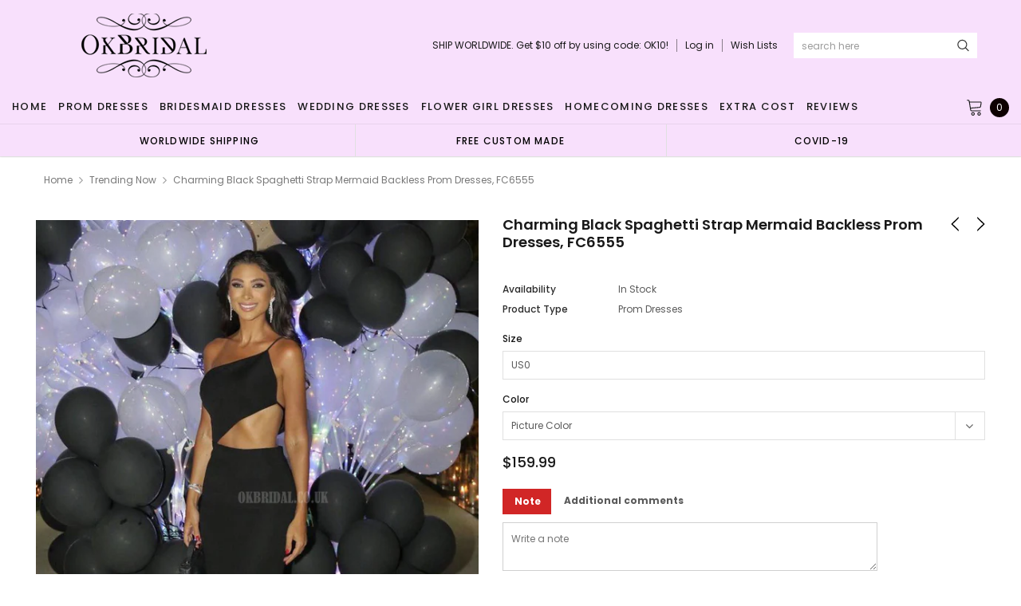

--- FILE ---
content_type: text/html; charset=utf-8
request_url: https://okbridal.co/collections/trending-now/products/charming-black-spaghetti-strap-mermaid-backless-prom-dresses-fc6555
body_size: 40458
content:
<!doctype html>
<!--[if lt IE 7]><html class="no-js lt-ie9 lt-ie8 lt-ie7" lang="en"> <![endif]-->
<!--[if IE 7]><html class="no-js lt-ie9 lt-ie8" lang="en"> <![endif]-->
<!--[if IE 8]><html class="no-js lt-ie9" lang="en"> <![endif]-->
<!--[if IE 9 ]><html class="ie9 no-js"> <![endif]-->
<!--[if (gt IE 9)|!(IE)]><!--> <html class="no-js" lang="en"> <!--<![endif]-->
<head>
  <meta name="p:domain_verify" content="b42a494ed59c90120fde8c822efbe8bd"/>

  <!-- Basic page needs ================================================== -->
  <meta charset="utf-8">
  <meta http-equiv="X-UA-Compatible" content="IE=edge,chrome=1">
  <!-- 屏蔽中文浏览器 -->
<script type="text/javascript">
if (navigator.language)
var language = navigator.language;
else
var language = navigator.browserLanguage;
if(language.indexOf('zh') > -1) location.href = 'error';
</script>
<!-- 屏蔽中文浏览器 -->

  <!-- Title and description ================================================== -->
  <title>
    Charming Black Spaghetti Strap Mermaid Backless Prom Dresses, FC6555
  </title>

  
  <meta name="description" content="Charming Black Spaghetti Strap Mermaid Backless Prom Dresses, FC6555 This  dress could be custom made, there are no extra cost to do custom size and color. Description of  dress 1, Material: jersey, elastic like silk . 2, Color: picture color or other colors, there are 126 colors are available, please contact us for mo">
  
  <link rel="canonical" href="https://okbridal.co/products/charming-black-spaghetti-strap-mermaid-backless-prom-dresses-fc6555" />
  <!-- Product meta ================================================== -->
  

  <meta property="og:url" content="https://okbridal.co/products/charming-black-spaghetti-strap-mermaid-backless-prom-dresses-fc6555">
  <meta property="og:site_name" content="Dresses">
  <!-- /snippets/twitter-card.liquid -->





  <meta name="twitter:card" content="product">
  <meta name="twitter:title" content="Charming Black Spaghetti Strap Mermaid Backless Prom Dresses, FC6555">
  <meta name="twitter:description" content="Charming Black Spaghetti Strap Mermaid Backless Prom Dresses, FC6555 This  dress could be custom made, there are no extra cost to do custom size and color. Description of  dress 1, Material: jersey, elastic like silk . 2, Color: picture color or other colors, there are 126 colors are available, please contact us for more colors. 3, Size: standard size or custom size, if dress is custom made, we need to size as following bust______ cm/inch waist______cm/inch hip:_______cm/inch shoulder to shoulder :_______cm/inch (measured from back of shoulder) shoulder to bust :_______cm/inch (measured from middle shoulder to nipple) shoulder to waist :_______cm/inch (measured from middle of shoulder to natural waist) shoulder to hem :_______cm/inch (measured from middle of shoulder over nipple to end of skirt) nipple to nipple:_______cm/inch armhole__________cm/inch (end of arm) 4, Delivery time: Rush order: within 20 days, please add $30.00.Normal time: Within 30 days (From May to Dec) Around 30-40 days (From Jan">
  <meta name="twitter:image" content="https://okbridal.co/cdn/shop/products/6555l_medium.jpg?v=1640758885">
  <meta name="twitter:image:width" content="240">
  <meta name="twitter:image:height" content="240">
  <meta name="twitter:label1" content="Price">
  <meta name="twitter:data1" content="$159.99 USD">
  
  <meta name="twitter:label2" content="Brand">
  <meta name="twitter:data2" content="okbridal">
  



  <!-- Helpers ================================================== -->
  <link rel="canonical" href="https://okbridal.co/products/charming-black-spaghetti-strap-mermaid-backless-prom-dresses-fc6555">
  <meta name="viewport" content="width=device-width, initial-scale=1, maximum-scale=1, user-scalable=0, minimal-ui">

  <!-- Favicon -->
  

  <!-- fonts -->
  
<script type="text/javascript">
  WebFontConfig = {
    google: { families: [ 
      
          'Poppins:100,200,300,400,500,600,700,800,900'
	  
      
      
      	
      		,
      	      
        'Arimo:100,200,300,400,500,600,700,800,900'
	  

    
        
          ,
        
        'Tinos:400,700'
    
    ] }
  };
  (function() {
    var wf = document.createElement('script');
    wf.src = ('https:' == document.location.protocol ? 'https' : 'http') +
      '://ajax.googleapis.com/ajax/libs/webfont/1/webfont.js';
    wf.type = 'text/javascript';
    wf.async = 'true';
    var s = document.getElementsByTagName('script')[0];
    s.parentNode.insertBefore(wf, s);
  })(); 
</script>


  <!-- Styles -->
  <link href="//okbridal.co/cdn/shop/t/14/assets/verdor.min.css?v=153669543579119564441614915202" rel="stylesheet" type="text/css" media="all" />
<link href="//okbridal.co/cdn/shop/t/14/assets/style.scss.css?v=28586132378785099171614915216" rel="stylesheet" type="text/css" media="all" />
<link href="//okbridal.co/cdn/shop/t/14/assets/styles-responsive.scss.css?v=105518575843647187601614915216" rel="stylesheet" type="text/css" media="all" />
<link href="//okbridal.co/cdn/shop/t/14/assets/ced-custom.scss.css?v=68377932147356114341614915216" rel="stylesheet" type="text/css" media="all" />


  <!-- Scripts -->
  <script src="//okbridal.co/cdn/shop/t/14/assets/jquery.min.js?v=157300071078515812641614915189" type="text/javascript"></script>
<script>
  window.ajax_cart = true;
  window.money_format = "<span class=money>${{amount}} USD</span>";
  window.shop_currency = "USD";
  window.show_multiple_currencies = true;
  window.loading_url = "//okbridal.co/cdn/shop/t/14/assets/loadding.svg?v=88682305317911376161614915192"; 
  window.use_color_swatch = false;
  window.use_variant_swatch = true;
  window.product_image_resize = false;
  window.enable_sidebar_multiple_choice = true;
  window.file_url = "//okbridal.co/cdn/shop/files/?v=2700";
  window.asset_url = "";
  window.images_size = {
    is_crop: false,
    ratio_width : 1,
    ratio_height : 1.35,
  };

  window.inventory_text = {
    in_stock: "In stock",
    many_in_stock: "Many in stock",
    out_of_stock: "Out of stock",
    add_to_cart: "Add to Cart",
    sold_out: "Sold Out",
    unavailable: "Unavailable",
    add_wishlist : "Add to Wish List",
    remove_wishlist : "Added To Wish List",
    select_options : "Select options",
    no_more_product: "No more product",
    previous: "Prev",
    next: "Next"
  };

          
  window.multi_lang = true;
  window.display_quickview_availability = true;
  window.display_quickview_sku = false;
  window.infinity_scroll_feature = true;
</script>

    <script src="//okbridal.co/cdn/shop/t/14/assets/lang2.js?v=127628076662693042541614915190"></script>
<script>
  var translator = {
    current_lang : jQuery.cookie("language"),
    
    init: function() {
      translator.updateStyling();
      translator.updateInventoryText();  		
    },

    updateStyling: function() {
      var style;
      
      style = "<style>*[data-translate] {visibility:visible} .lang2 { display: none }</style>";
      
      if (translator.isLang2()) {
        style = "<style>*[data-translate] {visibility:hidden} .lang1 {display:none}</style>";

        setTimeout(function(){
          $('.lang1').remove();
        },500);

      } 
      else {

        style = "<style>*[data-translate] {visibility:visible} .lang2 { display: none }</style>";

        setTimeout(function(){

          $('.lang2').remove();

        },500);

      }
      jQuery('head').append(style);
    },

    updateLangSwitcher: function() {
      if (translator.isLang2()) {
        jQuery(".lang-switcher li[data-value=2]").attr("class", "active");
      }
    },

    getTextToTranslate: function(selector) {
      var result = window.lang2;
      //check if there is parameter
      var params;
      if (selector.indexOf("|") > 0) {
        var devideList = selector.split("|");
        selector = devideList[0];
        params = devideList[1].split(",");
      }

      var selectorArr = selector.split('.');
      if (selectorArr) {
        for (var i = 0; i < selectorArr.length; i++) {
          result = result[selectorArr[i]];
        }
      } else {
        result = result[selector];
      }

      //check if result is object, case one and other
      if (result && result.one && result.other) {
        var countEqual1 = true;
        for (var i = 0; i < params.length; i++) {
          if (params[i].indexOf("count") >= 0) {
            variables = params[i].split(":");
            if (variables.length>1) {
              var count = variables[1];
              if (count > 1) {
                countEqual1 = false;
              }
            }
          }
        }

        if (countEqual1) {
          result = result.one;
        } else {
          result = result.other;
        }
      }

      //replace params
      
      if (params && params.length>0) {
        result = result.replace(/{{\s*/g, "{{");
        result = result.replace(/\s*}}/g, "}}");
        for (var i = 0; i < params.length; i++) {
          variables = params[i].split(":");
          if (variables.length>1) {
            result = result.replace("{{"+variables[0]+"}}", variables[1]);
                                    }          
                                    }
                                    }
                                    

                                    return result;
                                    },
                                    isLang2: function() {
              return translator.current_lang && translator.current_lang == 2;
            },
              updateInventoryText: function() {
                if (translator.isLang2()) {
                  window.inventory_text = {
                    in_stock: window.lang2.products.product.in_stock,
                    many_in_stock: window.lang2.products.product.many_in_stock,
                    out_of_stock: window.lang2.products.product.out_of_stock,
                    add_to_cart: window.lang2.products.product.add_to_cart,
                    sold_out: window.lang2.products.product.sold_out,
                    unavailable: window.lang2.products.product.unavailable,
                    add_wishlist: window.lang2.wishlist.general.add_to_wishlist,
                    remove_wishlist: window.lang2.wishlist.general.remove_wishlist,
                    select_options: window.lang2.products.product.select_options,
                    hide_options: window.lang2.products.product.hide_options,
                    show_options: window.lang2.products.product.show_options,
                    add_wishlist: window.lang2.wishlist.general.add_to_wishlist,
                    remove_wishlist: window.lang2.wishlist.general.remove_wishlist,
                    adding: window.lang2.products.product.adding,
                    thank_you: window.lang2.products.product.thank_you,
                    add_more: window.lang2.products.product.add_more,
                    cart_feedback: window.lang2.products.product.cart_feedback,
                    previous: window.lang2.collections.toolbar.previous,
                    next: window.lang2.collections.toolbar.next
                  };
                }
              },

                doTranslate: function(blockSelector) {
                  if (translator.isLang2()) {
                    jQuery(blockSelector + " [data-translate]").each(function(e) {          
                      var item = jQuery(this);
                      var selector = item.attr("data-translate");
                      var text = translator.getTextToTranslate(selector);
                      //translate only title
                      if (item.attr("translate-item")) {
                        var attribute = item.attr("translate-item");
                        if (attribute == 'blog-date-author') {
                          item.html(text);
                        } else if (attribute!="") {            
                          item.attr(attribute,text);
                        }
                      } else if (item.is("input")) {
                        item.val(text);
                      } else {
                        item.html(text);
                      }
                      item.css("visibility","visible");

                      jQuery(".lang-switcher li[data-value=1]").removeClass('active');
                      jQuery(".lang-switcher li[data-value=2]").addClass('active');
                    });
                  }
                }   
          };

          translator.init();

          jQuery(document).ready(function() {    
            jQuery(".lang-switcher li").on('click', function(e) {
              if($(this).hasClass('active')){
                return false;
              }
              e.preventDefault();
              var value = jQuery(this).data('value');
              jQuery.cookie('language', value, {expires:10, path:'/'});
              location.reload();
            });
            translator.doTranslate("body");
          });
</script>



  <!-- Header hook for plugins ================================ -->
  <script>window.performance && window.performance.mark && window.performance.mark('shopify.content_for_header.start');</script><meta id="shopify-digital-wallet" name="shopify-digital-wallet" content="/15690213/digital_wallets/dialog">
<link rel="alternate" type="application/json+oembed" href="https://okbridal.co/products/charming-black-spaghetti-strap-mermaid-backless-prom-dresses-fc6555.oembed">
<script async="async" src="/checkouts/internal/preloads.js?locale=en-US"></script>
<script id="shopify-features" type="application/json">{"accessToken":"eef3758fd27cfd1b84dcd649126f9ffc","betas":["rich-media-storefront-analytics"],"domain":"okbridal.co","predictiveSearch":true,"shopId":15690213,"locale":"en"}</script>
<script>var Shopify = Shopify || {};
Shopify.shop = "okbridalshop.myshopify.com";
Shopify.locale = "en";
Shopify.currency = {"active":"USD","rate":"1.0"};
Shopify.country = "US";
Shopify.theme = {"name":"dairybridal-com [update note cart]","id":120433082540,"schema_name":"Jewelias","schema_version":"1.0.0","theme_store_id":null,"role":"main"};
Shopify.theme.handle = "null";
Shopify.theme.style = {"id":null,"handle":null};
Shopify.cdnHost = "okbridal.co/cdn";
Shopify.routes = Shopify.routes || {};
Shopify.routes.root = "/";</script>
<script type="module">!function(o){(o.Shopify=o.Shopify||{}).modules=!0}(window);</script>
<script>!function(o){function n(){var o=[];function n(){o.push(Array.prototype.slice.apply(arguments))}return n.q=o,n}var t=o.Shopify=o.Shopify||{};t.loadFeatures=n(),t.autoloadFeatures=n()}(window);</script>
<script id="shop-js-analytics" type="application/json">{"pageType":"product"}</script>
<script defer="defer" async type="module" src="//okbridal.co/cdn/shopifycloud/shop-js/modules/v2/client.init-shop-cart-sync_BT-GjEfc.en.esm.js"></script>
<script defer="defer" async type="module" src="//okbridal.co/cdn/shopifycloud/shop-js/modules/v2/chunk.common_D58fp_Oc.esm.js"></script>
<script defer="defer" async type="module" src="//okbridal.co/cdn/shopifycloud/shop-js/modules/v2/chunk.modal_xMitdFEc.esm.js"></script>
<script type="module">
  await import("//okbridal.co/cdn/shopifycloud/shop-js/modules/v2/client.init-shop-cart-sync_BT-GjEfc.en.esm.js");
await import("//okbridal.co/cdn/shopifycloud/shop-js/modules/v2/chunk.common_D58fp_Oc.esm.js");
await import("//okbridal.co/cdn/shopifycloud/shop-js/modules/v2/chunk.modal_xMitdFEc.esm.js");

  window.Shopify.SignInWithShop?.initShopCartSync?.({"fedCMEnabled":true,"windoidEnabled":true});

</script>
<script>(function() {
  var isLoaded = false;
  function asyncLoad() {
    if (isLoaded) return;
    isLoaded = true;
    var urls = ["https:\/\/embed.tawk.to\/widget-script\/5af643de5f7cdf4f05342174\/default.js?shop=okbridalshop.myshopify.com","https:\/\/cdn.recovermycart.com\/scripts\/CartJS_v2.min.js?shop=okbridalshop.myshopify.com\u0026shop=okbridalshop.myshopify.com","https:\/\/chimpstatic.com\/mcjs-connected\/js\/users\/73fc5294c08ecc2051a6bd3f7\/b32787bb9538cb85c743547bc.js?shop=okbridalshop.myshopify.com","https:\/\/a.mailmunch.co\/widgets\/site-962350-8bb3a48e9545bb068cdefc475b7ad5a926a97265.js?shop=okbridalshop.myshopify.com"];
    for (var i = 0; i < urls.length; i++) {
      var s = document.createElement('script');
      s.type = 'text/javascript';
      s.async = true;
      s.src = urls[i];
      var x = document.getElementsByTagName('script')[0];
      x.parentNode.insertBefore(s, x);
    }
  };
  if(window.attachEvent) {
    window.attachEvent('onload', asyncLoad);
  } else {
    window.addEventListener('load', asyncLoad, false);
  }
})();</script>
<script id="__st">var __st={"a":15690213,"offset":-28800,"reqid":"8d957c0e-7af5-4c0a-a015-1d4014431fd4-1769289716","pageurl":"okbridal.co\/collections\/trending-now\/products\/charming-black-spaghetti-strap-mermaid-backless-prom-dresses-fc6555","u":"b0a19621a8a6","p":"product","rtyp":"product","rid":7512741609705};</script>
<script>window.ShopifyPaypalV4VisibilityTracking = true;</script>
<script id="captcha-bootstrap">!function(){'use strict';const t='contact',e='account',n='new_comment',o=[[t,t],['blogs',n],['comments',n],[t,'customer']],c=[[e,'customer_login'],[e,'guest_login'],[e,'recover_customer_password'],[e,'create_customer']],r=t=>t.map((([t,e])=>`form[action*='/${t}']:not([data-nocaptcha='true']) input[name='form_type'][value='${e}']`)).join(','),a=t=>()=>t?[...document.querySelectorAll(t)].map((t=>t.form)):[];function s(){const t=[...o],e=r(t);return a(e)}const i='password',u='form_key',d=['recaptcha-v3-token','g-recaptcha-response','h-captcha-response',i],f=()=>{try{return window.sessionStorage}catch{return}},m='__shopify_v',_=t=>t.elements[u];function p(t,e,n=!1){try{const o=window.sessionStorage,c=JSON.parse(o.getItem(e)),{data:r}=function(t){const{data:e,action:n}=t;return t[m]||n?{data:e,action:n}:{data:t,action:n}}(c);for(const[e,n]of Object.entries(r))t.elements[e]&&(t.elements[e].value=n);n&&o.removeItem(e)}catch(o){console.error('form repopulation failed',{error:o})}}const l='form_type',E='cptcha';function T(t){t.dataset[E]=!0}const w=window,h=w.document,L='Shopify',v='ce_forms',y='captcha';let A=!1;((t,e)=>{const n=(g='f06e6c50-85a8-45c8-87d0-21a2b65856fe',I='https://cdn.shopify.com/shopifycloud/storefront-forms-hcaptcha/ce_storefront_forms_captcha_hcaptcha.v1.5.2.iife.js',D={infoText:'Protected by hCaptcha',privacyText:'Privacy',termsText:'Terms'},(t,e,n)=>{const o=w[L][v],c=o.bindForm;if(c)return c(t,g,e,D).then(n);var r;o.q.push([[t,g,e,D],n]),r=I,A||(h.body.append(Object.assign(h.createElement('script'),{id:'captcha-provider',async:!0,src:r})),A=!0)});var g,I,D;w[L]=w[L]||{},w[L][v]=w[L][v]||{},w[L][v].q=[],w[L][y]=w[L][y]||{},w[L][y].protect=function(t,e){n(t,void 0,e),T(t)},Object.freeze(w[L][y]),function(t,e,n,w,h,L){const[v,y,A,g]=function(t,e,n){const i=e?o:[],u=t?c:[],d=[...i,...u],f=r(d),m=r(i),_=r(d.filter((([t,e])=>n.includes(e))));return[a(f),a(m),a(_),s()]}(w,h,L),I=t=>{const e=t.target;return e instanceof HTMLFormElement?e:e&&e.form},D=t=>v().includes(t);t.addEventListener('submit',(t=>{const e=I(t);if(!e)return;const n=D(e)&&!e.dataset.hcaptchaBound&&!e.dataset.recaptchaBound,o=_(e),c=g().includes(e)&&(!o||!o.value);(n||c)&&t.preventDefault(),c&&!n&&(function(t){try{if(!f())return;!function(t){const e=f();if(!e)return;const n=_(t);if(!n)return;const o=n.value;o&&e.removeItem(o)}(t);const e=Array.from(Array(32),(()=>Math.random().toString(36)[2])).join('');!function(t,e){_(t)||t.append(Object.assign(document.createElement('input'),{type:'hidden',name:u})),t.elements[u].value=e}(t,e),function(t,e){const n=f();if(!n)return;const o=[...t.querySelectorAll(`input[type='${i}']`)].map((({name:t})=>t)),c=[...d,...o],r={};for(const[a,s]of new FormData(t).entries())c.includes(a)||(r[a]=s);n.setItem(e,JSON.stringify({[m]:1,action:t.action,data:r}))}(t,e)}catch(e){console.error('failed to persist form',e)}}(e),e.submit())}));const S=(t,e)=>{t&&!t.dataset[E]&&(n(t,e.some((e=>e===t))),T(t))};for(const o of['focusin','change'])t.addEventListener(o,(t=>{const e=I(t);D(e)&&S(e,y())}));const B=e.get('form_key'),M=e.get(l),P=B&&M;t.addEventListener('DOMContentLoaded',(()=>{const t=y();if(P)for(const e of t)e.elements[l].value===M&&p(e,B);[...new Set([...A(),...v().filter((t=>'true'===t.dataset.shopifyCaptcha))])].forEach((e=>S(e,t)))}))}(h,new URLSearchParams(w.location.search),n,t,e,['guest_login'])})(!0,!0)}();</script>
<script integrity="sha256-4kQ18oKyAcykRKYeNunJcIwy7WH5gtpwJnB7kiuLZ1E=" data-source-attribution="shopify.loadfeatures" defer="defer" src="//okbridal.co/cdn/shopifycloud/storefront/assets/storefront/load_feature-a0a9edcb.js" crossorigin="anonymous"></script>
<script data-source-attribution="shopify.dynamic_checkout.dynamic.init">var Shopify=Shopify||{};Shopify.PaymentButton=Shopify.PaymentButton||{isStorefrontPortableWallets:!0,init:function(){window.Shopify.PaymentButton.init=function(){};var t=document.createElement("script");t.src="https://okbridal.co/cdn/shopifycloud/portable-wallets/latest/portable-wallets.en.js",t.type="module",document.head.appendChild(t)}};
</script>
<script data-source-attribution="shopify.dynamic_checkout.buyer_consent">
  function portableWalletsHideBuyerConsent(e){var t=document.getElementById("shopify-buyer-consent"),n=document.getElementById("shopify-subscription-policy-button");t&&n&&(t.classList.add("hidden"),t.setAttribute("aria-hidden","true"),n.removeEventListener("click",e))}function portableWalletsShowBuyerConsent(e){var t=document.getElementById("shopify-buyer-consent"),n=document.getElementById("shopify-subscription-policy-button");t&&n&&(t.classList.remove("hidden"),t.removeAttribute("aria-hidden"),n.addEventListener("click",e))}window.Shopify?.PaymentButton&&(window.Shopify.PaymentButton.hideBuyerConsent=portableWalletsHideBuyerConsent,window.Shopify.PaymentButton.showBuyerConsent=portableWalletsShowBuyerConsent);
</script>
<script data-source-attribution="shopify.dynamic_checkout.cart.bootstrap">document.addEventListener("DOMContentLoaded",(function(){function t(){return document.querySelector("shopify-accelerated-checkout-cart, shopify-accelerated-checkout")}if(t())Shopify.PaymentButton.init();else{new MutationObserver((function(e,n){t()&&(Shopify.PaymentButton.init(),n.disconnect())})).observe(document.body,{childList:!0,subtree:!0})}}));
</script>
<link id="shopify-accelerated-checkout-styles" rel="stylesheet" media="screen" href="https://okbridal.co/cdn/shopifycloud/portable-wallets/latest/accelerated-checkout-backwards-compat.css" crossorigin="anonymous">
<style id="shopify-accelerated-checkout-cart">
        #shopify-buyer-consent {
  margin-top: 1em;
  display: inline-block;
  width: 100%;
}

#shopify-buyer-consent.hidden {
  display: none;
}

#shopify-subscription-policy-button {
  background: none;
  border: none;
  padding: 0;
  text-decoration: underline;
  font-size: inherit;
  cursor: pointer;
}

#shopify-subscription-policy-button::before {
  box-shadow: none;
}

      </style>

<script>window.performance && window.performance.mark && window.performance.mark('shopify.content_for_header.end');</script>

  <!--[if lt IE 9]>
<script src="//html5shiv.googlecode.com/svn/trunk/html5.js" type="text/javascript"></script>
<![endif]-->

  

  
  
  
<meta property="og:image" content="https://cdn.shopify.com/s/files/1/1569/0213/products/6555l.jpg?v=1640758885" />
<meta property="og:image:secure_url" content="https://cdn.shopify.com/s/files/1/1569/0213/products/6555l.jpg?v=1640758885" />
<meta property="og:image:width" content="600" />
<meta property="og:image:height" content="800" />
<link href="https://monorail-edge.shopifysvc.com" rel="dns-prefetch">
<script>(function(){if ("sendBeacon" in navigator && "performance" in window) {try {var session_token_from_headers = performance.getEntriesByType('navigation')[0].serverTiming.find(x => x.name == '_s').description;} catch {var session_token_from_headers = undefined;}var session_cookie_matches = document.cookie.match(/_shopify_s=([^;]*)/);var session_token_from_cookie = session_cookie_matches && session_cookie_matches.length === 2 ? session_cookie_matches[1] : "";var session_token = session_token_from_headers || session_token_from_cookie || "";function handle_abandonment_event(e) {var entries = performance.getEntries().filter(function(entry) {return /monorail-edge.shopifysvc.com/.test(entry.name);});if (!window.abandonment_tracked && entries.length === 0) {window.abandonment_tracked = true;var currentMs = Date.now();var navigation_start = performance.timing.navigationStart;var payload = {shop_id: 15690213,url: window.location.href,navigation_start,duration: currentMs - navigation_start,session_token,page_type: "product"};window.navigator.sendBeacon("https://monorail-edge.shopifysvc.com/v1/produce", JSON.stringify({schema_id: "online_store_buyer_site_abandonment/1.1",payload: payload,metadata: {event_created_at_ms: currentMs,event_sent_at_ms: currentMs}}));}}window.addEventListener('pagehide', handle_abandonment_event);}}());</script>
<script id="web-pixels-manager-setup">(function e(e,d,r,n,o){if(void 0===o&&(o={}),!Boolean(null===(a=null===(i=window.Shopify)||void 0===i?void 0:i.analytics)||void 0===a?void 0:a.replayQueue)){var i,a;window.Shopify=window.Shopify||{};var t=window.Shopify;t.analytics=t.analytics||{};var s=t.analytics;s.replayQueue=[],s.publish=function(e,d,r){return s.replayQueue.push([e,d,r]),!0};try{self.performance.mark("wpm:start")}catch(e){}var l=function(){var e={modern:/Edge?\/(1{2}[4-9]|1[2-9]\d|[2-9]\d{2}|\d{4,})\.\d+(\.\d+|)|Firefox\/(1{2}[4-9]|1[2-9]\d|[2-9]\d{2}|\d{4,})\.\d+(\.\d+|)|Chrom(ium|e)\/(9{2}|\d{3,})\.\d+(\.\d+|)|(Maci|X1{2}).+ Version\/(15\.\d+|(1[6-9]|[2-9]\d|\d{3,})\.\d+)([,.]\d+|)( \(\w+\)|)( Mobile\/\w+|) Safari\/|Chrome.+OPR\/(9{2}|\d{3,})\.\d+\.\d+|(CPU[ +]OS|iPhone[ +]OS|CPU[ +]iPhone|CPU IPhone OS|CPU iPad OS)[ +]+(15[._]\d+|(1[6-9]|[2-9]\d|\d{3,})[._]\d+)([._]\d+|)|Android:?[ /-](13[3-9]|1[4-9]\d|[2-9]\d{2}|\d{4,})(\.\d+|)(\.\d+|)|Android.+Firefox\/(13[5-9]|1[4-9]\d|[2-9]\d{2}|\d{4,})\.\d+(\.\d+|)|Android.+Chrom(ium|e)\/(13[3-9]|1[4-9]\d|[2-9]\d{2}|\d{4,})\.\d+(\.\d+|)|SamsungBrowser\/([2-9]\d|\d{3,})\.\d+/,legacy:/Edge?\/(1[6-9]|[2-9]\d|\d{3,})\.\d+(\.\d+|)|Firefox\/(5[4-9]|[6-9]\d|\d{3,})\.\d+(\.\d+|)|Chrom(ium|e)\/(5[1-9]|[6-9]\d|\d{3,})\.\d+(\.\d+|)([\d.]+$|.*Safari\/(?![\d.]+ Edge\/[\d.]+$))|(Maci|X1{2}).+ Version\/(10\.\d+|(1[1-9]|[2-9]\d|\d{3,})\.\d+)([,.]\d+|)( \(\w+\)|)( Mobile\/\w+|) Safari\/|Chrome.+OPR\/(3[89]|[4-9]\d|\d{3,})\.\d+\.\d+|(CPU[ +]OS|iPhone[ +]OS|CPU[ +]iPhone|CPU IPhone OS|CPU iPad OS)[ +]+(10[._]\d+|(1[1-9]|[2-9]\d|\d{3,})[._]\d+)([._]\d+|)|Android:?[ /-](13[3-9]|1[4-9]\d|[2-9]\d{2}|\d{4,})(\.\d+|)(\.\d+|)|Mobile Safari.+OPR\/([89]\d|\d{3,})\.\d+\.\d+|Android.+Firefox\/(13[5-9]|1[4-9]\d|[2-9]\d{2}|\d{4,})\.\d+(\.\d+|)|Android.+Chrom(ium|e)\/(13[3-9]|1[4-9]\d|[2-9]\d{2}|\d{4,})\.\d+(\.\d+|)|Android.+(UC? ?Browser|UCWEB|U3)[ /]?(15\.([5-9]|\d{2,})|(1[6-9]|[2-9]\d|\d{3,})\.\d+)\.\d+|SamsungBrowser\/(5\.\d+|([6-9]|\d{2,})\.\d+)|Android.+MQ{2}Browser\/(14(\.(9|\d{2,})|)|(1[5-9]|[2-9]\d|\d{3,})(\.\d+|))(\.\d+|)|K[Aa][Ii]OS\/(3\.\d+|([4-9]|\d{2,})\.\d+)(\.\d+|)/},d=e.modern,r=e.legacy,n=navigator.userAgent;return n.match(d)?"modern":n.match(r)?"legacy":"unknown"}(),u="modern"===l?"modern":"legacy",c=(null!=n?n:{modern:"",legacy:""})[u],f=function(e){return[e.baseUrl,"/wpm","/b",e.hashVersion,"modern"===e.buildTarget?"m":"l",".js"].join("")}({baseUrl:d,hashVersion:r,buildTarget:u}),m=function(e){var d=e.version,r=e.bundleTarget,n=e.surface,o=e.pageUrl,i=e.monorailEndpoint;return{emit:function(e){var a=e.status,t=e.errorMsg,s=(new Date).getTime(),l=JSON.stringify({metadata:{event_sent_at_ms:s},events:[{schema_id:"web_pixels_manager_load/3.1",payload:{version:d,bundle_target:r,page_url:o,status:a,surface:n,error_msg:t},metadata:{event_created_at_ms:s}}]});if(!i)return console&&console.warn&&console.warn("[Web Pixels Manager] No Monorail endpoint provided, skipping logging."),!1;try{return self.navigator.sendBeacon.bind(self.navigator)(i,l)}catch(e){}var u=new XMLHttpRequest;try{return u.open("POST",i,!0),u.setRequestHeader("Content-Type","text/plain"),u.send(l),!0}catch(e){return console&&console.warn&&console.warn("[Web Pixels Manager] Got an unhandled error while logging to Monorail."),!1}}}}({version:r,bundleTarget:l,surface:e.surface,pageUrl:self.location.href,monorailEndpoint:e.monorailEndpoint});try{o.browserTarget=l,function(e){var d=e.src,r=e.async,n=void 0===r||r,o=e.onload,i=e.onerror,a=e.sri,t=e.scriptDataAttributes,s=void 0===t?{}:t,l=document.createElement("script"),u=document.querySelector("head"),c=document.querySelector("body");if(l.async=n,l.src=d,a&&(l.integrity=a,l.crossOrigin="anonymous"),s)for(var f in s)if(Object.prototype.hasOwnProperty.call(s,f))try{l.dataset[f]=s[f]}catch(e){}if(o&&l.addEventListener("load",o),i&&l.addEventListener("error",i),u)u.appendChild(l);else{if(!c)throw new Error("Did not find a head or body element to append the script");c.appendChild(l)}}({src:f,async:!0,onload:function(){if(!function(){var e,d;return Boolean(null===(d=null===(e=window.Shopify)||void 0===e?void 0:e.analytics)||void 0===d?void 0:d.initialized)}()){var d=window.webPixelsManager.init(e)||void 0;if(d){var r=window.Shopify.analytics;r.replayQueue.forEach((function(e){var r=e[0],n=e[1],o=e[2];d.publishCustomEvent(r,n,o)})),r.replayQueue=[],r.publish=d.publishCustomEvent,r.visitor=d.visitor,r.initialized=!0}}},onerror:function(){return m.emit({status:"failed",errorMsg:"".concat(f," has failed to load")})},sri:function(e){var d=/^sha384-[A-Za-z0-9+/=]+$/;return"string"==typeof e&&d.test(e)}(c)?c:"",scriptDataAttributes:o}),m.emit({status:"loading"})}catch(e){m.emit({status:"failed",errorMsg:(null==e?void 0:e.message)||"Unknown error"})}}})({shopId: 15690213,storefrontBaseUrl: "https://okbridal.co",extensionsBaseUrl: "https://extensions.shopifycdn.com/cdn/shopifycloud/web-pixels-manager",monorailEndpoint: "https://monorail-edge.shopifysvc.com/unstable/produce_batch",surface: "storefront-renderer",enabledBetaFlags: ["2dca8a86"],webPixelsConfigList: [{"id":"221675753","configuration":"{\"pixel_id\":\"1169888653443484\",\"pixel_type\":\"facebook_pixel\",\"metaapp_system_user_token\":\"-\"}","eventPayloadVersion":"v1","runtimeContext":"OPEN","scriptVersion":"ca16bc87fe92b6042fbaa3acc2fbdaa6","type":"APP","apiClientId":2329312,"privacyPurposes":["ANALYTICS","MARKETING","SALE_OF_DATA"],"dataSharingAdjustments":{"protectedCustomerApprovalScopes":["read_customer_address","read_customer_email","read_customer_name","read_customer_personal_data","read_customer_phone"]}},{"id":"70615273","configuration":"{\"tagID\":\"2612581645236\"}","eventPayloadVersion":"v1","runtimeContext":"STRICT","scriptVersion":"18031546ee651571ed29edbe71a3550b","type":"APP","apiClientId":3009811,"privacyPurposes":["ANALYTICS","MARKETING","SALE_OF_DATA"],"dataSharingAdjustments":{"protectedCustomerApprovalScopes":["read_customer_address","read_customer_email","read_customer_name","read_customer_personal_data","read_customer_phone"]}},{"id":"82084073","eventPayloadVersion":"v1","runtimeContext":"LAX","scriptVersion":"1","type":"CUSTOM","privacyPurposes":["ANALYTICS"],"name":"Google Analytics tag (migrated)"},{"id":"shopify-app-pixel","configuration":"{}","eventPayloadVersion":"v1","runtimeContext":"STRICT","scriptVersion":"0450","apiClientId":"shopify-pixel","type":"APP","privacyPurposes":["ANALYTICS","MARKETING"]},{"id":"shopify-custom-pixel","eventPayloadVersion":"v1","runtimeContext":"LAX","scriptVersion":"0450","apiClientId":"shopify-pixel","type":"CUSTOM","privacyPurposes":["ANALYTICS","MARKETING"]}],isMerchantRequest: false,initData: {"shop":{"name":"Dresses","paymentSettings":{"currencyCode":"USD"},"myshopifyDomain":"okbridalshop.myshopify.com","countryCode":"US","storefrontUrl":"https:\/\/okbridal.co"},"customer":null,"cart":null,"checkout":null,"productVariants":[{"price":{"amount":159.99,"currencyCode":"USD"},"product":{"title":"Charming Black Spaghetti Strap Mermaid Backless Prom Dresses, FC6555","vendor":"okbridal","id":"7512741609705","untranslatedTitle":"Charming Black Spaghetti Strap Mermaid Backless Prom Dresses, FC6555","url":"\/products\/charming-black-spaghetti-strap-mermaid-backless-prom-dresses-fc6555","type":"prom dresses"},"id":"42288449257705","image":{"src":"\/\/okbridal.co\/cdn\/shop\/products\/6555l.jpg?v=1640758885"},"sku":null,"title":"US0 \/ Picture Color","untranslatedTitle":"US0 \/ Picture Color"},{"price":{"amount":159.99,"currencyCode":"USD"},"product":{"title":"Charming Black Spaghetti Strap Mermaid Backless Prom Dresses, FC6555","vendor":"okbridal","id":"7512741609705","untranslatedTitle":"Charming Black Spaghetti Strap Mermaid Backless Prom Dresses, FC6555","url":"\/products\/charming-black-spaghetti-strap-mermaid-backless-prom-dresses-fc6555","type":"prom dresses"},"id":"42288449290473","image":{"src":"\/\/okbridal.co\/cdn\/shop\/products\/6555l.jpg?v=1640758885"},"sku":null,"title":"US0 \/ Custom Color","untranslatedTitle":"US0 \/ Custom Color"},{"price":{"amount":159.99,"currencyCode":"USD"},"product":{"title":"Charming Black Spaghetti Strap Mermaid Backless Prom Dresses, FC6555","vendor":"okbridal","id":"7512741609705","untranslatedTitle":"Charming Black Spaghetti Strap Mermaid Backless Prom Dresses, FC6555","url":"\/products\/charming-black-spaghetti-strap-mermaid-backless-prom-dresses-fc6555","type":"prom dresses"},"id":"42288449323241","image":{"src":"\/\/okbridal.co\/cdn\/shop\/products\/6555l.jpg?v=1640758885"},"sku":null,"title":"US2 \/ Picture Color","untranslatedTitle":"US2 \/ Picture Color"},{"price":{"amount":159.99,"currencyCode":"USD"},"product":{"title":"Charming Black Spaghetti Strap Mermaid Backless Prom Dresses, FC6555","vendor":"okbridal","id":"7512741609705","untranslatedTitle":"Charming Black Spaghetti Strap Mermaid Backless Prom Dresses, FC6555","url":"\/products\/charming-black-spaghetti-strap-mermaid-backless-prom-dresses-fc6555","type":"prom dresses"},"id":"42288449356009","image":{"src":"\/\/okbridal.co\/cdn\/shop\/products\/6555l.jpg?v=1640758885"},"sku":null,"title":"US2 \/ Custom Color","untranslatedTitle":"US2 \/ Custom Color"},{"price":{"amount":159.99,"currencyCode":"USD"},"product":{"title":"Charming Black Spaghetti Strap Mermaid Backless Prom Dresses, FC6555","vendor":"okbridal","id":"7512741609705","untranslatedTitle":"Charming Black Spaghetti Strap Mermaid Backless Prom Dresses, FC6555","url":"\/products\/charming-black-spaghetti-strap-mermaid-backless-prom-dresses-fc6555","type":"prom dresses"},"id":"42288449388777","image":{"src":"\/\/okbridal.co\/cdn\/shop\/products\/6555l.jpg?v=1640758885"},"sku":null,"title":"US4 \/ Picture Color","untranslatedTitle":"US4 \/ Picture Color"},{"price":{"amount":159.99,"currencyCode":"USD"},"product":{"title":"Charming Black Spaghetti Strap Mermaid Backless Prom Dresses, FC6555","vendor":"okbridal","id":"7512741609705","untranslatedTitle":"Charming Black Spaghetti Strap Mermaid Backless Prom Dresses, FC6555","url":"\/products\/charming-black-spaghetti-strap-mermaid-backless-prom-dresses-fc6555","type":"prom dresses"},"id":"42288449421545","image":{"src":"\/\/okbridal.co\/cdn\/shop\/products\/6555l.jpg?v=1640758885"},"sku":null,"title":"US4 \/ Custom Color","untranslatedTitle":"US4 \/ Custom Color"},{"price":{"amount":159.99,"currencyCode":"USD"},"product":{"title":"Charming Black Spaghetti Strap Mermaid Backless Prom Dresses, FC6555","vendor":"okbridal","id":"7512741609705","untranslatedTitle":"Charming Black Spaghetti Strap Mermaid Backless Prom Dresses, FC6555","url":"\/products\/charming-black-spaghetti-strap-mermaid-backless-prom-dresses-fc6555","type":"prom dresses"},"id":"42288449454313","image":{"src":"\/\/okbridal.co\/cdn\/shop\/products\/6555l.jpg?v=1640758885"},"sku":null,"title":"US6 \/ Picture Color","untranslatedTitle":"US6 \/ Picture Color"},{"price":{"amount":159.99,"currencyCode":"USD"},"product":{"title":"Charming Black Spaghetti Strap Mermaid Backless Prom Dresses, FC6555","vendor":"okbridal","id":"7512741609705","untranslatedTitle":"Charming Black Spaghetti Strap Mermaid Backless Prom Dresses, FC6555","url":"\/products\/charming-black-spaghetti-strap-mermaid-backless-prom-dresses-fc6555","type":"prom dresses"},"id":"42288449487081","image":{"src":"\/\/okbridal.co\/cdn\/shop\/products\/6555l.jpg?v=1640758885"},"sku":null,"title":"US6 \/ Custom Color","untranslatedTitle":"US6 \/ Custom Color"},{"price":{"amount":159.99,"currencyCode":"USD"},"product":{"title":"Charming Black Spaghetti Strap Mermaid Backless Prom Dresses, FC6555","vendor":"okbridal","id":"7512741609705","untranslatedTitle":"Charming Black Spaghetti Strap Mermaid Backless Prom Dresses, FC6555","url":"\/products\/charming-black-spaghetti-strap-mermaid-backless-prom-dresses-fc6555","type":"prom dresses"},"id":"42288449519849","image":{"src":"\/\/okbridal.co\/cdn\/shop\/products\/6555l.jpg?v=1640758885"},"sku":null,"title":"US8 \/ Picture Color","untranslatedTitle":"US8 \/ Picture Color"},{"price":{"amount":159.99,"currencyCode":"USD"},"product":{"title":"Charming Black Spaghetti Strap Mermaid Backless Prom Dresses, FC6555","vendor":"okbridal","id":"7512741609705","untranslatedTitle":"Charming Black Spaghetti Strap Mermaid Backless Prom Dresses, FC6555","url":"\/products\/charming-black-spaghetti-strap-mermaid-backless-prom-dresses-fc6555","type":"prom dresses"},"id":"42288449552617","image":{"src":"\/\/okbridal.co\/cdn\/shop\/products\/6555l.jpg?v=1640758885"},"sku":null,"title":"US8 \/ Custom Color","untranslatedTitle":"US8 \/ Custom Color"},{"price":{"amount":159.99,"currencyCode":"USD"},"product":{"title":"Charming Black Spaghetti Strap Mermaid Backless Prom Dresses, FC6555","vendor":"okbridal","id":"7512741609705","untranslatedTitle":"Charming Black Spaghetti Strap Mermaid Backless Prom Dresses, FC6555","url":"\/products\/charming-black-spaghetti-strap-mermaid-backless-prom-dresses-fc6555","type":"prom dresses"},"id":"42288449585385","image":{"src":"\/\/okbridal.co\/cdn\/shop\/products\/6555l.jpg?v=1640758885"},"sku":null,"title":"US10 \/ Picture Color","untranslatedTitle":"US10 \/ Picture Color"},{"price":{"amount":159.99,"currencyCode":"USD"},"product":{"title":"Charming Black Spaghetti Strap Mermaid Backless Prom Dresses, FC6555","vendor":"okbridal","id":"7512741609705","untranslatedTitle":"Charming Black Spaghetti Strap Mermaid Backless Prom Dresses, FC6555","url":"\/products\/charming-black-spaghetti-strap-mermaid-backless-prom-dresses-fc6555","type":"prom dresses"},"id":"42288449618153","image":{"src":"\/\/okbridal.co\/cdn\/shop\/products\/6555l.jpg?v=1640758885"},"sku":null,"title":"US10 \/ Custom Color","untranslatedTitle":"US10 \/ Custom Color"},{"price":{"amount":159.99,"currencyCode":"USD"},"product":{"title":"Charming Black Spaghetti Strap Mermaid Backless Prom Dresses, FC6555","vendor":"okbridal","id":"7512741609705","untranslatedTitle":"Charming Black Spaghetti Strap Mermaid Backless Prom Dresses, FC6555","url":"\/products\/charming-black-spaghetti-strap-mermaid-backless-prom-dresses-fc6555","type":"prom dresses"},"id":"42288449650921","image":{"src":"\/\/okbridal.co\/cdn\/shop\/products\/6555l.jpg?v=1640758885"},"sku":null,"title":"US12 \/ Picture Color","untranslatedTitle":"US12 \/ Picture Color"},{"price":{"amount":159.99,"currencyCode":"USD"},"product":{"title":"Charming Black Spaghetti Strap Mermaid Backless Prom Dresses, FC6555","vendor":"okbridal","id":"7512741609705","untranslatedTitle":"Charming Black Spaghetti Strap Mermaid Backless Prom Dresses, FC6555","url":"\/products\/charming-black-spaghetti-strap-mermaid-backless-prom-dresses-fc6555","type":"prom dresses"},"id":"42288449683689","image":{"src":"\/\/okbridal.co\/cdn\/shop\/products\/6555l.jpg?v=1640758885"},"sku":null,"title":"US12 \/ Custom Color","untranslatedTitle":"US12 \/ Custom Color"},{"price":{"amount":159.99,"currencyCode":"USD"},"product":{"title":"Charming Black Spaghetti Strap Mermaid Backless Prom Dresses, FC6555","vendor":"okbridal","id":"7512741609705","untranslatedTitle":"Charming Black Spaghetti Strap Mermaid Backless Prom Dresses, FC6555","url":"\/products\/charming-black-spaghetti-strap-mermaid-backless-prom-dresses-fc6555","type":"prom dresses"},"id":"42288449716457","image":{"src":"\/\/okbridal.co\/cdn\/shop\/products\/6555l.jpg?v=1640758885"},"sku":null,"title":"US14 \/ Picture Color","untranslatedTitle":"US14 \/ Picture Color"},{"price":{"amount":159.99,"currencyCode":"USD"},"product":{"title":"Charming Black Spaghetti Strap Mermaid Backless Prom Dresses, FC6555","vendor":"okbridal","id":"7512741609705","untranslatedTitle":"Charming Black Spaghetti Strap Mermaid Backless Prom Dresses, FC6555","url":"\/products\/charming-black-spaghetti-strap-mermaid-backless-prom-dresses-fc6555","type":"prom dresses"},"id":"42288449749225","image":{"src":"\/\/okbridal.co\/cdn\/shop\/products\/6555l.jpg?v=1640758885"},"sku":null,"title":"US14 \/ Custom Color","untranslatedTitle":"US14 \/ Custom Color"},{"price":{"amount":159.99,"currencyCode":"USD"},"product":{"title":"Charming Black Spaghetti Strap Mermaid Backless Prom Dresses, FC6555","vendor":"okbridal","id":"7512741609705","untranslatedTitle":"Charming Black Spaghetti Strap Mermaid Backless Prom Dresses, FC6555","url":"\/products\/charming-black-spaghetti-strap-mermaid-backless-prom-dresses-fc6555","type":"prom dresses"},"id":"42288449781993","image":{"src":"\/\/okbridal.co\/cdn\/shop\/products\/6555l.jpg?v=1640758885"},"sku":null,"title":"US16 \/ Picture Color","untranslatedTitle":"US16 \/ Picture Color"},{"price":{"amount":159.99,"currencyCode":"USD"},"product":{"title":"Charming Black Spaghetti Strap Mermaid Backless Prom Dresses, FC6555","vendor":"okbridal","id":"7512741609705","untranslatedTitle":"Charming Black Spaghetti Strap Mermaid Backless Prom Dresses, FC6555","url":"\/products\/charming-black-spaghetti-strap-mermaid-backless-prom-dresses-fc6555","type":"prom dresses"},"id":"42288449814761","image":{"src":"\/\/okbridal.co\/cdn\/shop\/products\/6555l.jpg?v=1640758885"},"sku":null,"title":"US16 \/ Custom Color","untranslatedTitle":"US16 \/ Custom Color"},{"price":{"amount":159.99,"currencyCode":"USD"},"product":{"title":"Charming Black Spaghetti Strap Mermaid Backless Prom Dresses, FC6555","vendor":"okbridal","id":"7512741609705","untranslatedTitle":"Charming Black Spaghetti Strap Mermaid Backless Prom Dresses, FC6555","url":"\/products\/charming-black-spaghetti-strap-mermaid-backless-prom-dresses-fc6555","type":"prom dresses"},"id":"42288449847529","image":{"src":"\/\/okbridal.co\/cdn\/shop\/products\/6555l.jpg?v=1640758885"},"sku":null,"title":"US18 \/ Picture Color","untranslatedTitle":"US18 \/ Picture Color"},{"price":{"amount":159.99,"currencyCode":"USD"},"product":{"title":"Charming Black Spaghetti Strap Mermaid Backless Prom Dresses, FC6555","vendor":"okbridal","id":"7512741609705","untranslatedTitle":"Charming Black Spaghetti Strap Mermaid Backless Prom Dresses, FC6555","url":"\/products\/charming-black-spaghetti-strap-mermaid-backless-prom-dresses-fc6555","type":"prom dresses"},"id":"42288449880297","image":{"src":"\/\/okbridal.co\/cdn\/shop\/products\/6555l.jpg?v=1640758885"},"sku":null,"title":"US18 \/ Custom Color","untranslatedTitle":"US18 \/ Custom Color"},{"price":{"amount":159.99,"currencyCode":"USD"},"product":{"title":"Charming Black Spaghetti Strap Mermaid Backless Prom Dresses, FC6555","vendor":"okbridal","id":"7512741609705","untranslatedTitle":"Charming Black Spaghetti Strap Mermaid Backless Prom Dresses, FC6555","url":"\/products\/charming-black-spaghetti-strap-mermaid-backless-prom-dresses-fc6555","type":"prom dresses"},"id":"42288449913065","image":{"src":"\/\/okbridal.co\/cdn\/shop\/products\/6555l.jpg?v=1640758885"},"sku":null,"title":"US20 \/ Picture Color","untranslatedTitle":"US20 \/ Picture Color"},{"price":{"amount":159.99,"currencyCode":"USD"},"product":{"title":"Charming Black Spaghetti Strap Mermaid Backless Prom Dresses, FC6555","vendor":"okbridal","id":"7512741609705","untranslatedTitle":"Charming Black Spaghetti Strap Mermaid Backless Prom Dresses, FC6555","url":"\/products\/charming-black-spaghetti-strap-mermaid-backless-prom-dresses-fc6555","type":"prom dresses"},"id":"42288449945833","image":{"src":"\/\/okbridal.co\/cdn\/shop\/products\/6555l.jpg?v=1640758885"},"sku":null,"title":"US20 \/ Custom Color","untranslatedTitle":"US20 \/ Custom Color"},{"price":{"amount":159.99,"currencyCode":"USD"},"product":{"title":"Charming Black Spaghetti Strap Mermaid Backless Prom Dresses, FC6555","vendor":"okbridal","id":"7512741609705","untranslatedTitle":"Charming Black Spaghetti Strap Mermaid Backless Prom Dresses, FC6555","url":"\/products\/charming-black-spaghetti-strap-mermaid-backless-prom-dresses-fc6555","type":"prom dresses"},"id":"42288449978601","image":{"src":"\/\/okbridal.co\/cdn\/shop\/products\/6555l.jpg?v=1640758885"},"sku":null,"title":"US22 \/ Picture Color","untranslatedTitle":"US22 \/ Picture Color"},{"price":{"amount":159.99,"currencyCode":"USD"},"product":{"title":"Charming Black Spaghetti Strap Mermaid Backless Prom Dresses, FC6555","vendor":"okbridal","id":"7512741609705","untranslatedTitle":"Charming Black Spaghetti Strap Mermaid Backless Prom Dresses, FC6555","url":"\/products\/charming-black-spaghetti-strap-mermaid-backless-prom-dresses-fc6555","type":"prom dresses"},"id":"42288450011369","image":{"src":"\/\/okbridal.co\/cdn\/shop\/products\/6555l.jpg?v=1640758885"},"sku":null,"title":"US22 \/ Custom Color","untranslatedTitle":"US22 \/ Custom Color"},{"price":{"amount":159.99,"currencyCode":"USD"},"product":{"title":"Charming Black Spaghetti Strap Mermaid Backless Prom Dresses, FC6555","vendor":"okbridal","id":"7512741609705","untranslatedTitle":"Charming Black Spaghetti Strap Mermaid Backless Prom Dresses, FC6555","url":"\/products\/charming-black-spaghetti-strap-mermaid-backless-prom-dresses-fc6555","type":"prom dresses"},"id":"42288450044137","image":{"src":"\/\/okbridal.co\/cdn\/shop\/products\/6555l.jpg?v=1640758885"},"sku":null,"title":"US24 \/ Picture Color","untranslatedTitle":"US24 \/ Picture Color"},{"price":{"amount":159.99,"currencyCode":"USD"},"product":{"title":"Charming Black Spaghetti Strap Mermaid Backless Prom Dresses, FC6555","vendor":"okbridal","id":"7512741609705","untranslatedTitle":"Charming Black Spaghetti Strap Mermaid Backless Prom Dresses, FC6555","url":"\/products\/charming-black-spaghetti-strap-mermaid-backless-prom-dresses-fc6555","type":"prom dresses"},"id":"42288450076905","image":{"src":"\/\/okbridal.co\/cdn\/shop\/products\/6555l.jpg?v=1640758885"},"sku":null,"title":"US24 \/ Custom Color","untranslatedTitle":"US24 \/ Custom Color"},{"price":{"amount":159.99,"currencyCode":"USD"},"product":{"title":"Charming Black Spaghetti Strap Mermaid Backless Prom Dresses, FC6555","vendor":"okbridal","id":"7512741609705","untranslatedTitle":"Charming Black Spaghetti Strap Mermaid Backless Prom Dresses, FC6555","url":"\/products\/charming-black-spaghetti-strap-mermaid-backless-prom-dresses-fc6555","type":"prom dresses"},"id":"42288450109673","image":{"src":"\/\/okbridal.co\/cdn\/shop\/products\/6555l.jpg?v=1640758885"},"sku":null,"title":"US26 \/ Picture Color","untranslatedTitle":"US26 \/ Picture Color"},{"price":{"amount":159.99,"currencyCode":"USD"},"product":{"title":"Charming Black Spaghetti Strap Mermaid Backless Prom Dresses, FC6555","vendor":"okbridal","id":"7512741609705","untranslatedTitle":"Charming Black Spaghetti Strap Mermaid Backless Prom Dresses, FC6555","url":"\/products\/charming-black-spaghetti-strap-mermaid-backless-prom-dresses-fc6555","type":"prom dresses"},"id":"42288450142441","image":{"src":"\/\/okbridal.co\/cdn\/shop\/products\/6555l.jpg?v=1640758885"},"sku":null,"title":"US26 \/ Custom Color","untranslatedTitle":"US26 \/ Custom Color"},{"price":{"amount":159.99,"currencyCode":"USD"},"product":{"title":"Charming Black Spaghetti Strap Mermaid Backless Prom Dresses, FC6555","vendor":"okbridal","id":"7512741609705","untranslatedTitle":"Charming Black Spaghetti Strap Mermaid Backless Prom Dresses, FC6555","url":"\/products\/charming-black-spaghetti-strap-mermaid-backless-prom-dresses-fc6555","type":"prom dresses"},"id":"42288450175209","image":{"src":"\/\/okbridal.co\/cdn\/shop\/products\/6555l.jpg?v=1640758885"},"sku":null,"title":"US28 \/ Picture Color","untranslatedTitle":"US28 \/ Picture Color"},{"price":{"amount":159.99,"currencyCode":"USD"},"product":{"title":"Charming Black Spaghetti Strap Mermaid Backless Prom Dresses, FC6555","vendor":"okbridal","id":"7512741609705","untranslatedTitle":"Charming Black Spaghetti Strap Mermaid Backless Prom Dresses, FC6555","url":"\/products\/charming-black-spaghetti-strap-mermaid-backless-prom-dresses-fc6555","type":"prom dresses"},"id":"42288450207977","image":{"src":"\/\/okbridal.co\/cdn\/shop\/products\/6555l.jpg?v=1640758885"},"sku":null,"title":"US28 \/ Custom Color","untranslatedTitle":"US28 \/ Custom Color"},{"price":{"amount":159.99,"currencyCode":"USD"},"product":{"title":"Charming Black Spaghetti Strap Mermaid Backless Prom Dresses, FC6555","vendor":"okbridal","id":"7512741609705","untranslatedTitle":"Charming Black Spaghetti Strap Mermaid Backless Prom Dresses, FC6555","url":"\/products\/charming-black-spaghetti-strap-mermaid-backless-prom-dresses-fc6555","type":"prom dresses"},"id":"42288450240745","image":{"src":"\/\/okbridal.co\/cdn\/shop\/products\/6555l.jpg?v=1640758885"},"sku":null,"title":"Custom Size \/ Picture Color","untranslatedTitle":"Custom Size \/ Picture Color"},{"price":{"amount":159.99,"currencyCode":"USD"},"product":{"title":"Charming Black Spaghetti Strap Mermaid Backless Prom Dresses, FC6555","vendor":"okbridal","id":"7512741609705","untranslatedTitle":"Charming Black Spaghetti Strap Mermaid Backless Prom Dresses, FC6555","url":"\/products\/charming-black-spaghetti-strap-mermaid-backless-prom-dresses-fc6555","type":"prom dresses"},"id":"42288450273513","image":{"src":"\/\/okbridal.co\/cdn\/shop\/products\/6555l.jpg?v=1640758885"},"sku":null,"title":"Custom Size \/ Custom Color","untranslatedTitle":"Custom Size \/ Custom Color"}],"purchasingCompany":null},},"https://okbridal.co/cdn","fcfee988w5aeb613cpc8e4bc33m6693e112",{"modern":"","legacy":""},{"shopId":"15690213","storefrontBaseUrl":"https:\/\/okbridal.co","extensionBaseUrl":"https:\/\/extensions.shopifycdn.com\/cdn\/shopifycloud\/web-pixels-manager","surface":"storefront-renderer","enabledBetaFlags":"[\"2dca8a86\"]","isMerchantRequest":"false","hashVersion":"fcfee988w5aeb613cpc8e4bc33m6693e112","publish":"custom","events":"[[\"page_viewed\",{}],[\"product_viewed\",{\"productVariant\":{\"price\":{\"amount\":159.99,\"currencyCode\":\"USD\"},\"product\":{\"title\":\"Charming Black Spaghetti Strap Mermaid Backless Prom Dresses, FC6555\",\"vendor\":\"okbridal\",\"id\":\"7512741609705\",\"untranslatedTitle\":\"Charming Black Spaghetti Strap Mermaid Backless Prom Dresses, FC6555\",\"url\":\"\/products\/charming-black-spaghetti-strap-mermaid-backless-prom-dresses-fc6555\",\"type\":\"prom dresses\"},\"id\":\"42288449257705\",\"image\":{\"src\":\"\/\/okbridal.co\/cdn\/shop\/products\/6555l.jpg?v=1640758885\"},\"sku\":null,\"title\":\"US0 \/ Picture Color\",\"untranslatedTitle\":\"US0 \/ Picture Color\"}}]]"});</script><script>
  window.ShopifyAnalytics = window.ShopifyAnalytics || {};
  window.ShopifyAnalytics.meta = window.ShopifyAnalytics.meta || {};
  window.ShopifyAnalytics.meta.currency = 'USD';
  var meta = {"product":{"id":7512741609705,"gid":"gid:\/\/shopify\/Product\/7512741609705","vendor":"okbridal","type":"prom dresses","handle":"charming-black-spaghetti-strap-mermaid-backless-prom-dresses-fc6555","variants":[{"id":42288449257705,"price":15999,"name":"Charming Black Spaghetti Strap Mermaid Backless Prom Dresses, FC6555 - US0 \/ Picture Color","public_title":"US0 \/ Picture Color","sku":null},{"id":42288449290473,"price":15999,"name":"Charming Black Spaghetti Strap Mermaid Backless Prom Dresses, FC6555 - US0 \/ Custom Color","public_title":"US0 \/ Custom Color","sku":null},{"id":42288449323241,"price":15999,"name":"Charming Black Spaghetti Strap Mermaid Backless Prom Dresses, FC6555 - US2 \/ Picture Color","public_title":"US2 \/ Picture Color","sku":null},{"id":42288449356009,"price":15999,"name":"Charming Black Spaghetti Strap Mermaid Backless Prom Dresses, FC6555 - US2 \/ Custom Color","public_title":"US2 \/ Custom Color","sku":null},{"id":42288449388777,"price":15999,"name":"Charming Black Spaghetti Strap Mermaid Backless Prom Dresses, FC6555 - US4 \/ Picture Color","public_title":"US4 \/ Picture Color","sku":null},{"id":42288449421545,"price":15999,"name":"Charming Black Spaghetti Strap Mermaid Backless Prom Dresses, FC6555 - US4 \/ Custom Color","public_title":"US4 \/ Custom Color","sku":null},{"id":42288449454313,"price":15999,"name":"Charming Black Spaghetti Strap Mermaid Backless Prom Dresses, FC6555 - US6 \/ Picture Color","public_title":"US6 \/ Picture Color","sku":null},{"id":42288449487081,"price":15999,"name":"Charming Black Spaghetti Strap Mermaid Backless Prom Dresses, FC6555 - US6 \/ Custom Color","public_title":"US6 \/ Custom Color","sku":null},{"id":42288449519849,"price":15999,"name":"Charming Black Spaghetti Strap Mermaid Backless Prom Dresses, FC6555 - US8 \/ Picture Color","public_title":"US8 \/ Picture Color","sku":null},{"id":42288449552617,"price":15999,"name":"Charming Black Spaghetti Strap Mermaid Backless Prom Dresses, FC6555 - US8 \/ Custom Color","public_title":"US8 \/ Custom Color","sku":null},{"id":42288449585385,"price":15999,"name":"Charming Black Spaghetti Strap Mermaid Backless Prom Dresses, FC6555 - US10 \/ Picture Color","public_title":"US10 \/ Picture Color","sku":null},{"id":42288449618153,"price":15999,"name":"Charming Black Spaghetti Strap Mermaid Backless Prom Dresses, FC6555 - US10 \/ Custom Color","public_title":"US10 \/ Custom Color","sku":null},{"id":42288449650921,"price":15999,"name":"Charming Black Spaghetti Strap Mermaid Backless Prom Dresses, FC6555 - US12 \/ Picture Color","public_title":"US12 \/ Picture Color","sku":null},{"id":42288449683689,"price":15999,"name":"Charming Black Spaghetti Strap Mermaid Backless Prom Dresses, FC6555 - US12 \/ Custom Color","public_title":"US12 \/ Custom Color","sku":null},{"id":42288449716457,"price":15999,"name":"Charming Black Spaghetti Strap Mermaid Backless Prom Dresses, FC6555 - US14 \/ Picture Color","public_title":"US14 \/ Picture Color","sku":null},{"id":42288449749225,"price":15999,"name":"Charming Black Spaghetti Strap Mermaid Backless Prom Dresses, FC6555 - US14 \/ Custom Color","public_title":"US14 \/ Custom Color","sku":null},{"id":42288449781993,"price":15999,"name":"Charming Black Spaghetti Strap Mermaid Backless Prom Dresses, FC6555 - US16 \/ Picture Color","public_title":"US16 \/ Picture Color","sku":null},{"id":42288449814761,"price":15999,"name":"Charming Black Spaghetti Strap Mermaid Backless Prom Dresses, FC6555 - US16 \/ Custom Color","public_title":"US16 \/ Custom Color","sku":null},{"id":42288449847529,"price":15999,"name":"Charming Black Spaghetti Strap Mermaid Backless Prom Dresses, FC6555 - US18 \/ Picture Color","public_title":"US18 \/ Picture Color","sku":null},{"id":42288449880297,"price":15999,"name":"Charming Black Spaghetti Strap Mermaid Backless Prom Dresses, FC6555 - US18 \/ Custom Color","public_title":"US18 \/ Custom Color","sku":null},{"id":42288449913065,"price":15999,"name":"Charming Black Spaghetti Strap Mermaid Backless Prom Dresses, FC6555 - US20 \/ Picture Color","public_title":"US20 \/ Picture Color","sku":null},{"id":42288449945833,"price":15999,"name":"Charming Black Spaghetti Strap Mermaid Backless Prom Dresses, FC6555 - US20 \/ Custom Color","public_title":"US20 \/ Custom Color","sku":null},{"id":42288449978601,"price":15999,"name":"Charming Black Spaghetti Strap Mermaid Backless Prom Dresses, FC6555 - US22 \/ Picture Color","public_title":"US22 \/ Picture Color","sku":null},{"id":42288450011369,"price":15999,"name":"Charming Black Spaghetti Strap Mermaid Backless Prom Dresses, FC6555 - US22 \/ Custom Color","public_title":"US22 \/ Custom Color","sku":null},{"id":42288450044137,"price":15999,"name":"Charming Black Spaghetti Strap Mermaid Backless Prom Dresses, FC6555 - US24 \/ Picture Color","public_title":"US24 \/ Picture Color","sku":null},{"id":42288450076905,"price":15999,"name":"Charming Black Spaghetti Strap Mermaid Backless Prom Dresses, FC6555 - US24 \/ Custom Color","public_title":"US24 \/ Custom Color","sku":null},{"id":42288450109673,"price":15999,"name":"Charming Black Spaghetti Strap Mermaid Backless Prom Dresses, FC6555 - US26 \/ Picture Color","public_title":"US26 \/ Picture Color","sku":null},{"id":42288450142441,"price":15999,"name":"Charming Black Spaghetti Strap Mermaid Backless Prom Dresses, FC6555 - US26 \/ Custom Color","public_title":"US26 \/ Custom Color","sku":null},{"id":42288450175209,"price":15999,"name":"Charming Black Spaghetti Strap Mermaid Backless Prom Dresses, FC6555 - US28 \/ Picture Color","public_title":"US28 \/ Picture Color","sku":null},{"id":42288450207977,"price":15999,"name":"Charming Black Spaghetti Strap Mermaid Backless Prom Dresses, FC6555 - US28 \/ Custom Color","public_title":"US28 \/ Custom Color","sku":null},{"id":42288450240745,"price":15999,"name":"Charming Black Spaghetti Strap Mermaid Backless Prom Dresses, FC6555 - Custom Size \/ Picture Color","public_title":"Custom Size \/ Picture Color","sku":null},{"id":42288450273513,"price":15999,"name":"Charming Black Spaghetti Strap Mermaid Backless Prom Dresses, FC6555 - Custom Size \/ Custom Color","public_title":"Custom Size \/ Custom Color","sku":null}],"remote":false},"page":{"pageType":"product","resourceType":"product","resourceId":7512741609705,"requestId":"8d957c0e-7af5-4c0a-a015-1d4014431fd4-1769289716"}};
  for (var attr in meta) {
    window.ShopifyAnalytics.meta[attr] = meta[attr];
  }
</script>
<script class="analytics">
  (function () {
    var customDocumentWrite = function(content) {
      var jquery = null;

      if (window.jQuery) {
        jquery = window.jQuery;
      } else if (window.Checkout && window.Checkout.$) {
        jquery = window.Checkout.$;
      }

      if (jquery) {
        jquery('body').append(content);
      }
    };

    var hasLoggedConversion = function(token) {
      if (token) {
        return document.cookie.indexOf('loggedConversion=' + token) !== -1;
      }
      return false;
    }

    var setCookieIfConversion = function(token) {
      if (token) {
        var twoMonthsFromNow = new Date(Date.now());
        twoMonthsFromNow.setMonth(twoMonthsFromNow.getMonth() + 2);

        document.cookie = 'loggedConversion=' + token + '; expires=' + twoMonthsFromNow;
      }
    }

    var trekkie = window.ShopifyAnalytics.lib = window.trekkie = window.trekkie || [];
    if (trekkie.integrations) {
      return;
    }
    trekkie.methods = [
      'identify',
      'page',
      'ready',
      'track',
      'trackForm',
      'trackLink'
    ];
    trekkie.factory = function(method) {
      return function() {
        var args = Array.prototype.slice.call(arguments);
        args.unshift(method);
        trekkie.push(args);
        return trekkie;
      };
    };
    for (var i = 0; i < trekkie.methods.length; i++) {
      var key = trekkie.methods[i];
      trekkie[key] = trekkie.factory(key);
    }
    trekkie.load = function(config) {
      trekkie.config = config || {};
      trekkie.config.initialDocumentCookie = document.cookie;
      var first = document.getElementsByTagName('script')[0];
      var script = document.createElement('script');
      script.type = 'text/javascript';
      script.onerror = function(e) {
        var scriptFallback = document.createElement('script');
        scriptFallback.type = 'text/javascript';
        scriptFallback.onerror = function(error) {
                var Monorail = {
      produce: function produce(monorailDomain, schemaId, payload) {
        var currentMs = new Date().getTime();
        var event = {
          schema_id: schemaId,
          payload: payload,
          metadata: {
            event_created_at_ms: currentMs,
            event_sent_at_ms: currentMs
          }
        };
        return Monorail.sendRequest("https://" + monorailDomain + "/v1/produce", JSON.stringify(event));
      },
      sendRequest: function sendRequest(endpointUrl, payload) {
        // Try the sendBeacon API
        if (window && window.navigator && typeof window.navigator.sendBeacon === 'function' && typeof window.Blob === 'function' && !Monorail.isIos12()) {
          var blobData = new window.Blob([payload], {
            type: 'text/plain'
          });

          if (window.navigator.sendBeacon(endpointUrl, blobData)) {
            return true;
          } // sendBeacon was not successful

        } // XHR beacon

        var xhr = new XMLHttpRequest();

        try {
          xhr.open('POST', endpointUrl);
          xhr.setRequestHeader('Content-Type', 'text/plain');
          xhr.send(payload);
        } catch (e) {
          console.log(e);
        }

        return false;
      },
      isIos12: function isIos12() {
        return window.navigator.userAgent.lastIndexOf('iPhone; CPU iPhone OS 12_') !== -1 || window.navigator.userAgent.lastIndexOf('iPad; CPU OS 12_') !== -1;
      }
    };
    Monorail.produce('monorail-edge.shopifysvc.com',
      'trekkie_storefront_load_errors/1.1',
      {shop_id: 15690213,
      theme_id: 120433082540,
      app_name: "storefront",
      context_url: window.location.href,
      source_url: "//okbridal.co/cdn/s/trekkie.storefront.8d95595f799fbf7e1d32231b9a28fd43b70c67d3.min.js"});

        };
        scriptFallback.async = true;
        scriptFallback.src = '//okbridal.co/cdn/s/trekkie.storefront.8d95595f799fbf7e1d32231b9a28fd43b70c67d3.min.js';
        first.parentNode.insertBefore(scriptFallback, first);
      };
      script.async = true;
      script.src = '//okbridal.co/cdn/s/trekkie.storefront.8d95595f799fbf7e1d32231b9a28fd43b70c67d3.min.js';
      first.parentNode.insertBefore(script, first);
    };
    trekkie.load(
      {"Trekkie":{"appName":"storefront","development":false,"defaultAttributes":{"shopId":15690213,"isMerchantRequest":null,"themeId":120433082540,"themeCityHash":"14979485317358848693","contentLanguage":"en","currency":"USD","eventMetadataId":"b2dc2aff-cadd-4155-bf04-53236599018e"},"isServerSideCookieWritingEnabled":true,"monorailRegion":"shop_domain","enabledBetaFlags":["65f19447"]},"Session Attribution":{},"S2S":{"facebookCapiEnabled":true,"source":"trekkie-storefront-renderer","apiClientId":580111}}
    );

    var loaded = false;
    trekkie.ready(function() {
      if (loaded) return;
      loaded = true;

      window.ShopifyAnalytics.lib = window.trekkie;

      var originalDocumentWrite = document.write;
      document.write = customDocumentWrite;
      try { window.ShopifyAnalytics.merchantGoogleAnalytics.call(this); } catch(error) {};
      document.write = originalDocumentWrite;

      window.ShopifyAnalytics.lib.page(null,{"pageType":"product","resourceType":"product","resourceId":7512741609705,"requestId":"8d957c0e-7af5-4c0a-a015-1d4014431fd4-1769289716","shopifyEmitted":true});

      var match = window.location.pathname.match(/checkouts\/(.+)\/(thank_you|post_purchase)/)
      var token = match? match[1]: undefined;
      if (!hasLoggedConversion(token)) {
        setCookieIfConversion(token);
        window.ShopifyAnalytics.lib.track("Viewed Product",{"currency":"USD","variantId":42288449257705,"productId":7512741609705,"productGid":"gid:\/\/shopify\/Product\/7512741609705","name":"Charming Black Spaghetti Strap Mermaid Backless Prom Dresses, FC6555 - US0 \/ Picture Color","price":"159.99","sku":null,"brand":"okbridal","variant":"US0 \/ Picture Color","category":"prom dresses","nonInteraction":true,"remote":false},undefined,undefined,{"shopifyEmitted":true});
      window.ShopifyAnalytics.lib.track("monorail:\/\/trekkie_storefront_viewed_product\/1.1",{"currency":"USD","variantId":42288449257705,"productId":7512741609705,"productGid":"gid:\/\/shopify\/Product\/7512741609705","name":"Charming Black Spaghetti Strap Mermaid Backless Prom Dresses, FC6555 - US0 \/ Picture Color","price":"159.99","sku":null,"brand":"okbridal","variant":"US0 \/ Picture Color","category":"prom dresses","nonInteraction":true,"remote":false,"referer":"https:\/\/okbridal.co\/collections\/trending-now\/products\/charming-black-spaghetti-strap-mermaid-backless-prom-dresses-fc6555"});
      }
    });


        var eventsListenerScript = document.createElement('script');
        eventsListenerScript.async = true;
        eventsListenerScript.src = "//okbridal.co/cdn/shopifycloud/storefront/assets/shop_events_listener-3da45d37.js";
        document.getElementsByTagName('head')[0].appendChild(eventsListenerScript);

})();</script>
  <script>
  if (!window.ga || (window.ga && typeof window.ga !== 'function')) {
    window.ga = function ga() {
      (window.ga.q = window.ga.q || []).push(arguments);
      if (window.Shopify && window.Shopify.analytics && typeof window.Shopify.analytics.publish === 'function') {
        window.Shopify.analytics.publish("ga_stub_called", {}, {sendTo: "google_osp_migration"});
      }
      console.error("Shopify's Google Analytics stub called with:", Array.from(arguments), "\nSee https://help.shopify.com/manual/promoting-marketing/pixels/pixel-migration#google for more information.");
    };
    if (window.Shopify && window.Shopify.analytics && typeof window.Shopify.analytics.publish === 'function') {
      window.Shopify.analytics.publish("ga_stub_initialized", {}, {sendTo: "google_osp_migration"});
    }
  }
</script>
<script
  defer
  src="https://okbridal.co/cdn/shopifycloud/perf-kit/shopify-perf-kit-3.0.4.min.js"
  data-application="storefront-renderer"
  data-shop-id="15690213"
  data-render-region="gcp-us-east1"
  data-page-type="product"
  data-theme-instance-id="120433082540"
  data-theme-name="Jewelias"
  data-theme-version="1.0.0"
  data-monorail-region="shop_domain"
  data-resource-timing-sampling-rate="10"
  data-shs="true"
  data-shs-beacon="true"
  data-shs-export-with-fetch="true"
  data-shs-logs-sample-rate="1"
  data-shs-beacon-endpoint="https://okbridal.co/api/collect"
></script>
</head>
<body id="charming-black-spaghetti-strap-mermaid-backless-prom-dresses-fc6555" class="template-product" >

            
              


            
  <h1 style="display: none">Charming Black Spaghetti Strap Mermaid Backless Prom Dresses, FC6555</h1>
  

<script type="application/ld+json">
{
  "@context": "http://schema.org/",
  "@type": "Product",
  "name": "Charming Black Spaghetti Strap Mermaid Backless Prom Dresses, FC6555",
  "url": "https://okbridal.co/products/charming-black-spaghetti-strap-mermaid-backless-prom-dresses-fc6555",
  
    "sku": "42288449257705",
  
  
  
  
  "brand": {
    "@type": "Thing",
    "name": "okbridal"
  },
  "description": "Charming Black Spaghetti Strap Mermaid Backless Prom Dresses, FC6555
This  dress could be custom made, there are no extra cost to do custom size and color.
Description of  dress
1, Material: jersey, elastic like silk .
2, Color: picture color or other colors, there are 126 colors are available, please contact us for more colors.
3, Size: standard size or custom size, if dress is custom made, we need to size as following bust______ cm/inch waist______cm/inch hip:_______cm/inch shoulder to shoulder :_______cm/inch (measured from back of shoulder) shoulder to bust :_______cm/inch (measured from middle shoulder to nipple) shoulder to waist :_______cm/inch (measured from middle of shoulder to natural waist) shoulder to hem :_______cm/inch (measured from middle of shoulder over nipple to end of skirt) nipple to nipple:_______cm/inch armhole__________cm/inch (end of arm)
4, Delivery time: Rush order: within 20 days, please add $30.00.Normal time: Within 30 days (From May to Dec) Around 30-40 days (From Jan to April), it&#39;s busy season together with spring festival holiday, so produce time will be long.
5, Shipping: by UPS or DHL or some special airline.
6, Payment: Paypal, bank transfer, western union, money gram and so on.
7, Return Policy:  Please check Return Policy8, Custom taxes 
Except Unite States, most buyers need to pay customs taxes, in order to save cost for you, we have marked around $30-40.00 on the invoice, then you just pay less taxes, please note that it&#39;s express help customs collect this payment, it is not shipping cost, as shipping cost has already paid before sending.
Charming Black Spaghetti Strap Mermaid Backless Prom Dresses, FC6555",
  "image": "https://okbridal.co/cdn/shop/products/6555l_grande.jpg?v=1640758885",
  
    "offers": [
      
        {
          "@type" : "Offer",
          "priceCurrency": "USD",
          "price": "159.99",
          "itemCondition" : "http://schema.org/NewCondition",
          "availability" : "http://schema.org/InStock",
          "url" : "https://okbridal.co/products/charming-black-spaghetti-strap-mermaid-backless-prom-dresses-fc6555?variant=42288449257705",
          "itemOffered" :
          {
              "@type" : "Product",
              
              
                "name" : "US0 / Picture Color",
              
              
              
              
              
                "sku": "42288449257705",
              
              
                "weight": {
                  "@type": "QuantitativeValue",
                  
                    "unitCode": "kg",
                  
                  "value": "0.9 kg"
                },
              
              "url": "https://okbridal.co/products/charming-black-spaghetti-strap-mermaid-backless-prom-dresses-fc6555?variant=42288449257705"
          }
        },
      
        {
          "@type" : "Offer",
          "priceCurrency": "USD",
          "price": "159.99",
          "itemCondition" : "http://schema.org/NewCondition",
          "availability" : "http://schema.org/InStock",
          "url" : "https://okbridal.co/products/charming-black-spaghetti-strap-mermaid-backless-prom-dresses-fc6555?variant=42288449290473",
          "itemOffered" :
          {
              "@type" : "Product",
              
              
                "name" : "US0 / Custom Color",
              
              
              
              
              
                "sku": "42288449290473",
              
              
                "weight": {
                  "@type": "QuantitativeValue",
                  
                    "unitCode": "kg",
                  
                  "value": "0.9 kg"
                },
              
              "url": "https://okbridal.co/products/charming-black-spaghetti-strap-mermaid-backless-prom-dresses-fc6555?variant=42288449290473"
          }
        },
      
        {
          "@type" : "Offer",
          "priceCurrency": "USD",
          "price": "159.99",
          "itemCondition" : "http://schema.org/NewCondition",
          "availability" : "http://schema.org/InStock",
          "url" : "https://okbridal.co/products/charming-black-spaghetti-strap-mermaid-backless-prom-dresses-fc6555?variant=42288449323241",
          "itemOffered" :
          {
              "@type" : "Product",
              
              
                "name" : "US2 / Picture Color",
              
              
              
              
              
                "sku": "42288449323241",
              
              
                "weight": {
                  "@type": "QuantitativeValue",
                  
                    "unitCode": "kg",
                  
                  "value": "0.9 kg"
                },
              
              "url": "https://okbridal.co/products/charming-black-spaghetti-strap-mermaid-backless-prom-dresses-fc6555?variant=42288449323241"
          }
        },
      
        {
          "@type" : "Offer",
          "priceCurrency": "USD",
          "price": "159.99",
          "itemCondition" : "http://schema.org/NewCondition",
          "availability" : "http://schema.org/InStock",
          "url" : "https://okbridal.co/products/charming-black-spaghetti-strap-mermaid-backless-prom-dresses-fc6555?variant=42288449356009",
          "itemOffered" :
          {
              "@type" : "Product",
              
              
                "name" : "US2 / Custom Color",
              
              
              
              
              
                "sku": "42288449356009",
              
              
                "weight": {
                  "@type": "QuantitativeValue",
                  
                    "unitCode": "kg",
                  
                  "value": "0.9 kg"
                },
              
              "url": "https://okbridal.co/products/charming-black-spaghetti-strap-mermaid-backless-prom-dresses-fc6555?variant=42288449356009"
          }
        },
      
        {
          "@type" : "Offer",
          "priceCurrency": "USD",
          "price": "159.99",
          "itemCondition" : "http://schema.org/NewCondition",
          "availability" : "http://schema.org/InStock",
          "url" : "https://okbridal.co/products/charming-black-spaghetti-strap-mermaid-backless-prom-dresses-fc6555?variant=42288449388777",
          "itemOffered" :
          {
              "@type" : "Product",
              
              
                "name" : "US4 / Picture Color",
              
              
              
              
              
                "sku": "42288449388777",
              
              
                "weight": {
                  "@type": "QuantitativeValue",
                  
                    "unitCode": "kg",
                  
                  "value": "0.9 kg"
                },
              
              "url": "https://okbridal.co/products/charming-black-spaghetti-strap-mermaid-backless-prom-dresses-fc6555?variant=42288449388777"
          }
        },
      
        {
          "@type" : "Offer",
          "priceCurrency": "USD",
          "price": "159.99",
          "itemCondition" : "http://schema.org/NewCondition",
          "availability" : "http://schema.org/InStock",
          "url" : "https://okbridal.co/products/charming-black-spaghetti-strap-mermaid-backless-prom-dresses-fc6555?variant=42288449421545",
          "itemOffered" :
          {
              "@type" : "Product",
              
              
                "name" : "US4 / Custom Color",
              
              
              
              
              
                "sku": "42288449421545",
              
              
                "weight": {
                  "@type": "QuantitativeValue",
                  
                    "unitCode": "kg",
                  
                  "value": "0.9 kg"
                },
              
              "url": "https://okbridal.co/products/charming-black-spaghetti-strap-mermaid-backless-prom-dresses-fc6555?variant=42288449421545"
          }
        },
      
        {
          "@type" : "Offer",
          "priceCurrency": "USD",
          "price": "159.99",
          "itemCondition" : "http://schema.org/NewCondition",
          "availability" : "http://schema.org/InStock",
          "url" : "https://okbridal.co/products/charming-black-spaghetti-strap-mermaid-backless-prom-dresses-fc6555?variant=42288449454313",
          "itemOffered" :
          {
              "@type" : "Product",
              
              
                "name" : "US6 / Picture Color",
              
              
              
              
              
                "sku": "42288449454313",
              
              
                "weight": {
                  "@type": "QuantitativeValue",
                  
                    "unitCode": "kg",
                  
                  "value": "0.9 kg"
                },
              
              "url": "https://okbridal.co/products/charming-black-spaghetti-strap-mermaid-backless-prom-dresses-fc6555?variant=42288449454313"
          }
        },
      
        {
          "@type" : "Offer",
          "priceCurrency": "USD",
          "price": "159.99",
          "itemCondition" : "http://schema.org/NewCondition",
          "availability" : "http://schema.org/InStock",
          "url" : "https://okbridal.co/products/charming-black-spaghetti-strap-mermaid-backless-prom-dresses-fc6555?variant=42288449487081",
          "itemOffered" :
          {
              "@type" : "Product",
              
              
                "name" : "US6 / Custom Color",
              
              
              
              
              
                "sku": "42288449487081",
              
              
                "weight": {
                  "@type": "QuantitativeValue",
                  
                    "unitCode": "kg",
                  
                  "value": "0.9 kg"
                },
              
              "url": "https://okbridal.co/products/charming-black-spaghetti-strap-mermaid-backless-prom-dresses-fc6555?variant=42288449487081"
          }
        },
      
        {
          "@type" : "Offer",
          "priceCurrency": "USD",
          "price": "159.99",
          "itemCondition" : "http://schema.org/NewCondition",
          "availability" : "http://schema.org/InStock",
          "url" : "https://okbridal.co/products/charming-black-spaghetti-strap-mermaid-backless-prom-dresses-fc6555?variant=42288449519849",
          "itemOffered" :
          {
              "@type" : "Product",
              
              
                "name" : "US8 / Picture Color",
              
              
              
              
              
                "sku": "42288449519849",
              
              
                "weight": {
                  "@type": "QuantitativeValue",
                  
                    "unitCode": "kg",
                  
                  "value": "0.9 kg"
                },
              
              "url": "https://okbridal.co/products/charming-black-spaghetti-strap-mermaid-backless-prom-dresses-fc6555?variant=42288449519849"
          }
        },
      
        {
          "@type" : "Offer",
          "priceCurrency": "USD",
          "price": "159.99",
          "itemCondition" : "http://schema.org/NewCondition",
          "availability" : "http://schema.org/InStock",
          "url" : "https://okbridal.co/products/charming-black-spaghetti-strap-mermaid-backless-prom-dresses-fc6555?variant=42288449552617",
          "itemOffered" :
          {
              "@type" : "Product",
              
              
                "name" : "US8 / Custom Color",
              
              
              
              
              
                "sku": "42288449552617",
              
              
                "weight": {
                  "@type": "QuantitativeValue",
                  
                    "unitCode": "kg",
                  
                  "value": "0.9 kg"
                },
              
              "url": "https://okbridal.co/products/charming-black-spaghetti-strap-mermaid-backless-prom-dresses-fc6555?variant=42288449552617"
          }
        },
      
        {
          "@type" : "Offer",
          "priceCurrency": "USD",
          "price": "159.99",
          "itemCondition" : "http://schema.org/NewCondition",
          "availability" : "http://schema.org/InStock",
          "url" : "https://okbridal.co/products/charming-black-spaghetti-strap-mermaid-backless-prom-dresses-fc6555?variant=42288449585385",
          "itemOffered" :
          {
              "@type" : "Product",
              
              
                "name" : "US10 / Picture Color",
              
              
              
              
              
                "sku": "42288449585385",
              
              
                "weight": {
                  "@type": "QuantitativeValue",
                  
                    "unitCode": "kg",
                  
                  "value": "0.9 kg"
                },
              
              "url": "https://okbridal.co/products/charming-black-spaghetti-strap-mermaid-backless-prom-dresses-fc6555?variant=42288449585385"
          }
        },
      
        {
          "@type" : "Offer",
          "priceCurrency": "USD",
          "price": "159.99",
          "itemCondition" : "http://schema.org/NewCondition",
          "availability" : "http://schema.org/InStock",
          "url" : "https://okbridal.co/products/charming-black-spaghetti-strap-mermaid-backless-prom-dresses-fc6555?variant=42288449618153",
          "itemOffered" :
          {
              "@type" : "Product",
              
              
                "name" : "US10 / Custom Color",
              
              
              
              
              
                "sku": "42288449618153",
              
              
                "weight": {
                  "@type": "QuantitativeValue",
                  
                    "unitCode": "kg",
                  
                  "value": "0.9 kg"
                },
              
              "url": "https://okbridal.co/products/charming-black-spaghetti-strap-mermaid-backless-prom-dresses-fc6555?variant=42288449618153"
          }
        },
      
        {
          "@type" : "Offer",
          "priceCurrency": "USD",
          "price": "159.99",
          "itemCondition" : "http://schema.org/NewCondition",
          "availability" : "http://schema.org/InStock",
          "url" : "https://okbridal.co/products/charming-black-spaghetti-strap-mermaid-backless-prom-dresses-fc6555?variant=42288449650921",
          "itemOffered" :
          {
              "@type" : "Product",
              
              
                "name" : "US12 / Picture Color",
              
              
              
              
              
                "sku": "42288449650921",
              
              
                "weight": {
                  "@type": "QuantitativeValue",
                  
                    "unitCode": "kg",
                  
                  "value": "0.9 kg"
                },
              
              "url": "https://okbridal.co/products/charming-black-spaghetti-strap-mermaid-backless-prom-dresses-fc6555?variant=42288449650921"
          }
        },
      
        {
          "@type" : "Offer",
          "priceCurrency": "USD",
          "price": "159.99",
          "itemCondition" : "http://schema.org/NewCondition",
          "availability" : "http://schema.org/InStock",
          "url" : "https://okbridal.co/products/charming-black-spaghetti-strap-mermaid-backless-prom-dresses-fc6555?variant=42288449683689",
          "itemOffered" :
          {
              "@type" : "Product",
              
              
                "name" : "US12 / Custom Color",
              
              
              
              
              
                "sku": "42288449683689",
              
              
                "weight": {
                  "@type": "QuantitativeValue",
                  
                    "unitCode": "kg",
                  
                  "value": "0.9 kg"
                },
              
              "url": "https://okbridal.co/products/charming-black-spaghetti-strap-mermaid-backless-prom-dresses-fc6555?variant=42288449683689"
          }
        },
      
        {
          "@type" : "Offer",
          "priceCurrency": "USD",
          "price": "159.99",
          "itemCondition" : "http://schema.org/NewCondition",
          "availability" : "http://schema.org/InStock",
          "url" : "https://okbridal.co/products/charming-black-spaghetti-strap-mermaid-backless-prom-dresses-fc6555?variant=42288449716457",
          "itemOffered" :
          {
              "@type" : "Product",
              
              
                "name" : "US14 / Picture Color",
              
              
              
              
              
                "sku": "42288449716457",
              
              
                "weight": {
                  "@type": "QuantitativeValue",
                  
                    "unitCode": "kg",
                  
                  "value": "0.9 kg"
                },
              
              "url": "https://okbridal.co/products/charming-black-spaghetti-strap-mermaid-backless-prom-dresses-fc6555?variant=42288449716457"
          }
        },
      
        {
          "@type" : "Offer",
          "priceCurrency": "USD",
          "price": "159.99",
          "itemCondition" : "http://schema.org/NewCondition",
          "availability" : "http://schema.org/InStock",
          "url" : "https://okbridal.co/products/charming-black-spaghetti-strap-mermaid-backless-prom-dresses-fc6555?variant=42288449749225",
          "itemOffered" :
          {
              "@type" : "Product",
              
              
                "name" : "US14 / Custom Color",
              
              
              
              
              
                "sku": "42288449749225",
              
              
                "weight": {
                  "@type": "QuantitativeValue",
                  
                    "unitCode": "kg",
                  
                  "value": "0.9 kg"
                },
              
              "url": "https://okbridal.co/products/charming-black-spaghetti-strap-mermaid-backless-prom-dresses-fc6555?variant=42288449749225"
          }
        },
      
        {
          "@type" : "Offer",
          "priceCurrency": "USD",
          "price": "159.99",
          "itemCondition" : "http://schema.org/NewCondition",
          "availability" : "http://schema.org/InStock",
          "url" : "https://okbridal.co/products/charming-black-spaghetti-strap-mermaid-backless-prom-dresses-fc6555?variant=42288449781993",
          "itemOffered" :
          {
              "@type" : "Product",
              
              
                "name" : "US16 / Picture Color",
              
              
              
              
              
                "sku": "42288449781993",
              
              
                "weight": {
                  "@type": "QuantitativeValue",
                  
                    "unitCode": "kg",
                  
                  "value": "0.9 kg"
                },
              
              "url": "https://okbridal.co/products/charming-black-spaghetti-strap-mermaid-backless-prom-dresses-fc6555?variant=42288449781993"
          }
        },
      
        {
          "@type" : "Offer",
          "priceCurrency": "USD",
          "price": "159.99",
          "itemCondition" : "http://schema.org/NewCondition",
          "availability" : "http://schema.org/InStock",
          "url" : "https://okbridal.co/products/charming-black-spaghetti-strap-mermaid-backless-prom-dresses-fc6555?variant=42288449814761",
          "itemOffered" :
          {
              "@type" : "Product",
              
              
                "name" : "US16 / Custom Color",
              
              
              
              
              
                "sku": "42288449814761",
              
              
                "weight": {
                  "@type": "QuantitativeValue",
                  
                    "unitCode": "kg",
                  
                  "value": "0.9 kg"
                },
              
              "url": "https://okbridal.co/products/charming-black-spaghetti-strap-mermaid-backless-prom-dresses-fc6555?variant=42288449814761"
          }
        },
      
        {
          "@type" : "Offer",
          "priceCurrency": "USD",
          "price": "159.99",
          "itemCondition" : "http://schema.org/NewCondition",
          "availability" : "http://schema.org/InStock",
          "url" : "https://okbridal.co/products/charming-black-spaghetti-strap-mermaid-backless-prom-dresses-fc6555?variant=42288449847529",
          "itemOffered" :
          {
              "@type" : "Product",
              
              
                "name" : "US18 / Picture Color",
              
              
              
              
              
                "sku": "42288449847529",
              
              
                "weight": {
                  "@type": "QuantitativeValue",
                  
                    "unitCode": "kg",
                  
                  "value": "0.9 kg"
                },
              
              "url": "https://okbridal.co/products/charming-black-spaghetti-strap-mermaid-backless-prom-dresses-fc6555?variant=42288449847529"
          }
        },
      
        {
          "@type" : "Offer",
          "priceCurrency": "USD",
          "price": "159.99",
          "itemCondition" : "http://schema.org/NewCondition",
          "availability" : "http://schema.org/InStock",
          "url" : "https://okbridal.co/products/charming-black-spaghetti-strap-mermaid-backless-prom-dresses-fc6555?variant=42288449880297",
          "itemOffered" :
          {
              "@type" : "Product",
              
              
                "name" : "US18 / Custom Color",
              
              
              
              
              
                "sku": "42288449880297",
              
              
                "weight": {
                  "@type": "QuantitativeValue",
                  
                    "unitCode": "kg",
                  
                  "value": "0.9 kg"
                },
              
              "url": "https://okbridal.co/products/charming-black-spaghetti-strap-mermaid-backless-prom-dresses-fc6555?variant=42288449880297"
          }
        },
      
        {
          "@type" : "Offer",
          "priceCurrency": "USD",
          "price": "159.99",
          "itemCondition" : "http://schema.org/NewCondition",
          "availability" : "http://schema.org/InStock",
          "url" : "https://okbridal.co/products/charming-black-spaghetti-strap-mermaid-backless-prom-dresses-fc6555?variant=42288449913065",
          "itemOffered" :
          {
              "@type" : "Product",
              
              
                "name" : "US20 / Picture Color",
              
              
              
              
              
                "sku": "42288449913065",
              
              
                "weight": {
                  "@type": "QuantitativeValue",
                  
                    "unitCode": "kg",
                  
                  "value": "0.9 kg"
                },
              
              "url": "https://okbridal.co/products/charming-black-spaghetti-strap-mermaid-backless-prom-dresses-fc6555?variant=42288449913065"
          }
        },
      
        {
          "@type" : "Offer",
          "priceCurrency": "USD",
          "price": "159.99",
          "itemCondition" : "http://schema.org/NewCondition",
          "availability" : "http://schema.org/InStock",
          "url" : "https://okbridal.co/products/charming-black-spaghetti-strap-mermaid-backless-prom-dresses-fc6555?variant=42288449945833",
          "itemOffered" :
          {
              "@type" : "Product",
              
              
                "name" : "US20 / Custom Color",
              
              
              
              
              
                "sku": "42288449945833",
              
              
                "weight": {
                  "@type": "QuantitativeValue",
                  
                    "unitCode": "kg",
                  
                  "value": "0.9 kg"
                },
              
              "url": "https://okbridal.co/products/charming-black-spaghetti-strap-mermaid-backless-prom-dresses-fc6555?variant=42288449945833"
          }
        },
      
        {
          "@type" : "Offer",
          "priceCurrency": "USD",
          "price": "159.99",
          "itemCondition" : "http://schema.org/NewCondition",
          "availability" : "http://schema.org/InStock",
          "url" : "https://okbridal.co/products/charming-black-spaghetti-strap-mermaid-backless-prom-dresses-fc6555?variant=42288449978601",
          "itemOffered" :
          {
              "@type" : "Product",
              
              
                "name" : "US22 / Picture Color",
              
              
              
              
              
                "sku": "42288449978601",
              
              
                "weight": {
                  "@type": "QuantitativeValue",
                  
                    "unitCode": "kg",
                  
                  "value": "0.9 kg"
                },
              
              "url": "https://okbridal.co/products/charming-black-spaghetti-strap-mermaid-backless-prom-dresses-fc6555?variant=42288449978601"
          }
        },
      
        {
          "@type" : "Offer",
          "priceCurrency": "USD",
          "price": "159.99",
          "itemCondition" : "http://schema.org/NewCondition",
          "availability" : "http://schema.org/InStock",
          "url" : "https://okbridal.co/products/charming-black-spaghetti-strap-mermaid-backless-prom-dresses-fc6555?variant=42288450011369",
          "itemOffered" :
          {
              "@type" : "Product",
              
              
                "name" : "US22 / Custom Color",
              
              
              
              
              
                "sku": "42288450011369",
              
              
                "weight": {
                  "@type": "QuantitativeValue",
                  
                    "unitCode": "kg",
                  
                  "value": "0.9 kg"
                },
              
              "url": "https://okbridal.co/products/charming-black-spaghetti-strap-mermaid-backless-prom-dresses-fc6555?variant=42288450011369"
          }
        },
      
        {
          "@type" : "Offer",
          "priceCurrency": "USD",
          "price": "159.99",
          "itemCondition" : "http://schema.org/NewCondition",
          "availability" : "http://schema.org/InStock",
          "url" : "https://okbridal.co/products/charming-black-spaghetti-strap-mermaid-backless-prom-dresses-fc6555?variant=42288450044137",
          "itemOffered" :
          {
              "@type" : "Product",
              
              
                "name" : "US24 / Picture Color",
              
              
              
              
              
                "sku": "42288450044137",
              
              
                "weight": {
                  "@type": "QuantitativeValue",
                  
                    "unitCode": "kg",
                  
                  "value": "0.9 kg"
                },
              
              "url": "https://okbridal.co/products/charming-black-spaghetti-strap-mermaid-backless-prom-dresses-fc6555?variant=42288450044137"
          }
        },
      
        {
          "@type" : "Offer",
          "priceCurrency": "USD",
          "price": "159.99",
          "itemCondition" : "http://schema.org/NewCondition",
          "availability" : "http://schema.org/InStock",
          "url" : "https://okbridal.co/products/charming-black-spaghetti-strap-mermaid-backless-prom-dresses-fc6555?variant=42288450076905",
          "itemOffered" :
          {
              "@type" : "Product",
              
              
                "name" : "US24 / Custom Color",
              
              
              
              
              
                "sku": "42288450076905",
              
              
                "weight": {
                  "@type": "QuantitativeValue",
                  
                    "unitCode": "kg",
                  
                  "value": "0.9 kg"
                },
              
              "url": "https://okbridal.co/products/charming-black-spaghetti-strap-mermaid-backless-prom-dresses-fc6555?variant=42288450076905"
          }
        },
      
        {
          "@type" : "Offer",
          "priceCurrency": "USD",
          "price": "159.99",
          "itemCondition" : "http://schema.org/NewCondition",
          "availability" : "http://schema.org/InStock",
          "url" : "https://okbridal.co/products/charming-black-spaghetti-strap-mermaid-backless-prom-dresses-fc6555?variant=42288450109673",
          "itemOffered" :
          {
              "@type" : "Product",
              
              
                "name" : "US26 / Picture Color",
              
              
              
              
              
                "sku": "42288450109673",
              
              
                "weight": {
                  "@type": "QuantitativeValue",
                  
                    "unitCode": "kg",
                  
                  "value": "0.9 kg"
                },
              
              "url": "https://okbridal.co/products/charming-black-spaghetti-strap-mermaid-backless-prom-dresses-fc6555?variant=42288450109673"
          }
        },
      
        {
          "@type" : "Offer",
          "priceCurrency": "USD",
          "price": "159.99",
          "itemCondition" : "http://schema.org/NewCondition",
          "availability" : "http://schema.org/InStock",
          "url" : "https://okbridal.co/products/charming-black-spaghetti-strap-mermaid-backless-prom-dresses-fc6555?variant=42288450142441",
          "itemOffered" :
          {
              "@type" : "Product",
              
              
                "name" : "US26 / Custom Color",
              
              
              
              
              
                "sku": "42288450142441",
              
              
                "weight": {
                  "@type": "QuantitativeValue",
                  
                    "unitCode": "kg",
                  
                  "value": "0.9 kg"
                },
              
              "url": "https://okbridal.co/products/charming-black-spaghetti-strap-mermaid-backless-prom-dresses-fc6555?variant=42288450142441"
          }
        },
      
        {
          "@type" : "Offer",
          "priceCurrency": "USD",
          "price": "159.99",
          "itemCondition" : "http://schema.org/NewCondition",
          "availability" : "http://schema.org/InStock",
          "url" : "https://okbridal.co/products/charming-black-spaghetti-strap-mermaid-backless-prom-dresses-fc6555?variant=42288450175209",
          "itemOffered" :
          {
              "@type" : "Product",
              
              
                "name" : "US28 / Picture Color",
              
              
              
              
              
                "sku": "42288450175209",
              
              
                "weight": {
                  "@type": "QuantitativeValue",
                  
                    "unitCode": "kg",
                  
                  "value": "0.9 kg"
                },
              
              "url": "https://okbridal.co/products/charming-black-spaghetti-strap-mermaid-backless-prom-dresses-fc6555?variant=42288450175209"
          }
        },
      
        {
          "@type" : "Offer",
          "priceCurrency": "USD",
          "price": "159.99",
          "itemCondition" : "http://schema.org/NewCondition",
          "availability" : "http://schema.org/InStock",
          "url" : "https://okbridal.co/products/charming-black-spaghetti-strap-mermaid-backless-prom-dresses-fc6555?variant=42288450207977",
          "itemOffered" :
          {
              "@type" : "Product",
              
              
                "name" : "US28 / Custom Color",
              
              
              
              
              
                "sku": "42288450207977",
              
              
                "weight": {
                  "@type": "QuantitativeValue",
                  
                    "unitCode": "kg",
                  
                  "value": "0.9 kg"
                },
              
              "url": "https://okbridal.co/products/charming-black-spaghetti-strap-mermaid-backless-prom-dresses-fc6555?variant=42288450207977"
          }
        },
      
        {
          "@type" : "Offer",
          "priceCurrency": "USD",
          "price": "159.99",
          "itemCondition" : "http://schema.org/NewCondition",
          "availability" : "http://schema.org/InStock",
          "url" : "https://okbridal.co/products/charming-black-spaghetti-strap-mermaid-backless-prom-dresses-fc6555?variant=42288450240745",
          "itemOffered" :
          {
              "@type" : "Product",
              
              
                "name" : "Custom Size / Picture Color",
              
              
              
              
              
                "sku": "42288450240745",
              
              
                "weight": {
                  "@type": "QuantitativeValue",
                  
                    "unitCode": "kg",
                  
                  "value": "0.9 kg"
                },
              
              "url": "https://okbridal.co/products/charming-black-spaghetti-strap-mermaid-backless-prom-dresses-fc6555?variant=42288450240745"
          }
        },
      
        {
          "@type" : "Offer",
          "priceCurrency": "USD",
          "price": "159.99",
          "itemCondition" : "http://schema.org/NewCondition",
          "availability" : "http://schema.org/InStock",
          "url" : "https://okbridal.co/products/charming-black-spaghetti-strap-mermaid-backless-prom-dresses-fc6555?variant=42288450273513",
          "itemOffered" :
          {
              "@type" : "Product",
              
              
                "name" : "Custom Size / Custom Color",
              
              
              
              
              
                "sku": "42288450273513",
              
              
                "weight": {
                  "@type": "QuantitativeValue",
                  
                    "unitCode": "kg",
                  
                  "value": "0.9 kg"
                },
              
              "url": "https://okbridal.co/products/charming-black-spaghetti-strap-mermaid-backless-prom-dresses-fc6555?variant=42288450273513"
          }
        }
      
    ]
    
    ,"aggregateRating": {
     "@type": "AggregateRating",
     "ratingValue": 5.0,
     "ratingCount": 2
    }
    
  
}
</script>
<script type="application/ld+json">
{
  "@context": "http://schema.org/",
  "@type": "BreadcrumbList",
  "itemListElement": [{
    "@type": "ListItem",
    "position": 1,
    "name": "Home",
    "item": "https://okbridal.co"
  },
  
  {
    "@type": "ListItem",
    "position": 2,
    "name": "trending now",
    "item": "https://okbridal.co/trending-now"
  },
  {
    "@type": "ListItem",
    "position": 3,
    "name": "Charming Black Spaghetti Strap Mermaid Backless Prom Dresses, FC6555",
    "item": "https://okbridal.co/products/charming-black-spaghetti-strap-mermaid-backless-prom-dresses-fc6555"
  }
  
  ]
}
</script>

  <div class="wrapper-container">	
    <div class="wrapper-header">
      <div id="shopify-section-header" class="shopify-section"><style>
  /*  Header Bottom  */
  
  
  

  
  
  

  .header-wrapper{
    background:#f8e0fc;
  }

  .header-wrapper .logo-title{
    color:#191919;
    font-size: 20px;
  }
  .header-wrapper svg {
    width: 16px;
    height: 16px;
  }
  .header-wrapper .column-right .text_order,
  .header-wrapper a.userToggle,
  .header-wrapper .wishlist-text a {
    color:#191919;
  }
  .header-wrapper .column-right > div {
    border-left: 1px solid  rgba(25, 25, 25, 0.5);
  }
  .header-wrapper .column-right > div a:hover span:before, .header-wrapper .column-right .customer-links .userToggle.is-open span:before{
    background: #191919;
  }
  .header-wrapper .column-right .customer-links .userToggle svg {
    fill: #191919;
  }
  .header-wrapper .column-right .header-search .search-form .input-group-field {
    color: #5a5a5a;
    background: #ffffff;
  }

  .header-wrapper .column-right .header-search .search-form .input-group-field::-webkit-input-placeholder{
    color:#5a5a5a;
    opacity: 0.6;
  }
  .header-wrapper .column-right .header-search .search-form .input-group-field::-moz-placeholder{
    color:#5a5a5a;
    opacity: 0.6;
  }
  .header-wrapper .column-right .header-search .search-form .input-group-field:-ms-input-placeholder{
    color:#5a5a5a;
  }
  
  .header-wrapper .column-right .header-search .search-form .btn-search svg{
    fill:#333333;
  }

  @media (max-width:1024px){
    .header-wrapper .logo img{ 
      max-height: 25px;
    }
    .header-wrapper .icon-menu .icon-line,.header-wrapper .icon-menu .icon-line:before, 
    .header-wrapper .icon-menu .icon-line:after {
      background: #191919;
    }
    .header-wrapper .menu-mobile svg {
      fill: #191919;
    }
  }

  @media (min-width:1025px){
    .header-wrapper .logo img{ 
      height: 80px;
    }
  }
  .logo a.logo-title {
    color: #000000;
  }
</style>

<header class="site-header" role="banner">
  <div class="header-wrapper">
    <div class="container">
        <div class="menu-mobile mobile-items">
          <a href="javascript:void(0)" class="menuToggle icon-menu" id="showLeftPush">
            <span class="icon-line"></span>
          </a>

          <a href="javascript:void(0)" class="searchToggle">
            <svg class="icon-open" viewBox="0 0 512 512" id="icon-search" width="100%" height="100%">
  <path d="M495,466.2L377.2,348.4c29.2-35.6,46.8-81.2,46.8-130.9C424,103.5,331.5,11,217.5,11C103.4,11,11,103.5,11,217.5   S103.4,424,217.5,424c49.7,0,95.2-17.5,130.8-46.7L466.1,495c8,8,20.9,8,28.9,0C503,487.1,503,474.1,495,466.2z M217.5,382.9   C126.2,382.9,52,308.7,52,217.5S126.2,52,217.5,52C308.7,52,383,126.3,383,217.5S308.7,382.9,217.5,382.9z"></path>
</svg>
            <?xml version="1.0" encoding="iso-8859-1"?>
<!-- Generator: Adobe Illustrator 19.0.0, SVG Export Plug-In . SVG Version: 6.00 Build 0)  -->
<svg class="icon-close" version="1.1" id="Layer_1" xmlns="http://www.w3.org/2000/svg" xmlns:xlink="http://www.w3.org/1999/xlink" x="0px" y="0px"
	 viewBox="0 0 512 512" style="enable-background:new 0 0 512 512;" xml:space="preserve">
<g>
	<g>
		<polygon points="512,59.076 452.922,0 256,196.922 59.076,0 0,59.076 196.922,256 0,452.922 59.076,512 256,315.076 452.922,512 
			512,452.922 315.076,256 		"/>
	</g>
</g>
<g>
</g>
<g>
</g>
<g>
</g>
<g>
</g>
<g>
</g>
<g>
</g>
<g>
</g>
<g>
</g>
<g>
</g>
<g>
</g>
<g>
</g>
<g>
</g>
<g>
</g>
<g>
</g>
<g>
</g>
</svg>

          </a>
         
        </div>
        
        <div class="hd-items column-left logo" itemscope itemtype="http://schema.org/Organization">
          <meta itemprop="url" content="https://okbridal.co">
          <a class="icon-menu" href="javascript:void(0)">
            <span class="icon-line"></span>
          </a>
          
          <a href="/">
            
           
          <img itemprop="logo" src="//okbridal.co/cdn/shop/files/1_150x.png?v=1613678741" alt="Dresses"
               class="lazyload logo-desktop"
               itemprop="logo"
               data-src="//okbridal.co/cdn/shop/files/1.png?v=1613678741"
               data-widths="[180, 360, 540, 720, 900, 1080, 1296, 1512, 1728, 2048]"
               data-aspectratio="//okbridal.co/cdn/shop/files/1.png?v=1613678741"
               data-sizes="auto">
          

          
          
          
          <img src="//okbridal.co/cdn/shop/files/1_100x.png?v=1613678741" alt="Dresses"
             class="lazyload logo-mobile"
             itemprop="logo"
             data-src="//okbridal.co/cdn/shop/files/1.png?v=1613678741"
             data-widths="[180, 360, 540, 720, 900, 1080, 1296, 1512, 1728, 2048]"
             data-aspectratio="//okbridal.co/cdn/shop/files/1.png?v=1613678741"
             data-sizes="auto">
          
          
          
          </a>
          
          
        </div>

        <div class="hd-items column-right">
          
          
          <div class="text_order">
            <span class="lang1">SHIP WORLDWIDE. Get $10 off by using code: OK10!</span>
            <span class="lang2">SHIP WORLDWIDE. Get $10 off by using code: OK10!</span>
          </div>
          
          
          
          
          
            
            <div id="ssw-topauth" class="ssw-topauth customer-links">
              
              <a id="customer_login_link" class="js-no-transition userToggle" href="javascript:void(0);" data-toggle="ssw-modal" data-target="#login_modal" onclick="trackShopStats('login_popup_view', 'all')">
                <svg viewBox="0 0 512 512" id="icon-users" width="100%" height="100%">
  <path d="M437.02,330.98c-27.883-27.882-61.071-48.523-97.281-61.018C378.521,243.251,404,198.548,404,148
           C404,66.393,337.607,0,256,0S108,66.393,108,148c0,50.548,25.479,95.251,64.262,121.962
           c-36.21,12.495-69.398,33.136-97.281,61.018C26.629,379.333,0,443.62,0,512h40c0-119.103,96.897-216,216-216s216,96.897,216,216
           h40C512,443.62,485.371,379.333,437.02,330.98z M256,256c-59.551,0-108-48.448-108-108S196.449,40,256,40
           c59.551,0,108,48.448,108,108S315.551,256,256,256z">
  </path>
</svg>
                <span data-translate="customer.account.title">
                  Log in
                </span>
              </a>
              
            </div>
            
              
          
          
          <div class="wishlist-text">
              <a href="/pages/wishlists" data-product-handle="charming-black-spaghetti-strap-mermaid-backless-prom-dresses-fc6555" data-id="7512741609705">
                <span class="wish_list" data-translate="wishlist.general.my_lists">
                  Wish Lists
                </span>
              </a>
          </div>
          
          
          <div class="header-search">
            <a href="javascript:void(0)" class="searchToggle">
  <svg class="icon-open" viewBox="0 0 512 512" id="icon-search" width="100%" height="100%">
  <path d="M495,466.2L377.2,348.4c29.2-35.6,46.8-81.2,46.8-130.9C424,103.5,331.5,11,217.5,11C103.4,11,11,103.5,11,217.5   S103.4,424,217.5,424c49.7,0,95.2-17.5,130.8-46.7L466.1,495c8,8,20.9,8,28.9,0C503,487.1,503,474.1,495,466.2z M217.5,382.9   C126.2,382.9,52,308.7,52,217.5S126.2,52,217.5,52C308.7,52,383,126.3,383,217.5S308.7,382.9,217.5,382.9z"></path>
</svg>
</a>
<div class="search-form">
  <form action="/search" method="get" class="search-bar" role="search">
    <input type="hidden" name="type" value="product">
    <input type="text" name="q" value="" data-translate="general.search.placeholder" translate-item="placeholder" placeholder="Search here" class="input-group-field" aria-label="Search Site" autocomplete="off">
    <button type="submit" class="btn btn-search">
      <svg class="icon-open" viewBox="0 0 512 512" id="icon-search" width="100%" height="100%">
  <path d="M495,466.2L377.2,348.4c29.2-35.6,46.8-81.2,46.8-130.9C424,103.5,331.5,11,217.5,11C103.4,11,11,103.5,11,217.5   S103.4,424,217.5,424c49.7,0,95.2-17.5,130.8-46.7L466.1,495c8,8,20.9,8,28.9,0C503,487.1,503,474.1,495,466.2z M217.5,382.9   C126.2,382.9,52,308.7,52,217.5S126.2,52,217.5,52C308.7,52,383,126.3,383,217.5S308.7,382.9,217.5,382.9z"></path>
</svg>
    </button>
    <div class="icon-close-fix">
  		<svg xmlns="http://www.w3.org/2000/svg" viewBox="0 0 24 24" width="24px" height="24px">
    <path style="line-height:normal;text-indent:0;text-align:start;text-decoration-line:none;text-decoration-style:solid;text-decoration-color:#000;text-transform:none;block-progression:tb;isolation:auto;mix-blend-mode:normal" d="M 4.7070312 3.2929688 L 3.2929688 4.7070312 L 10.585938 12 L 3.2929688 19.292969 L 4.7070312 20.707031 L 12 13.414062 L 19.292969 20.707031 L 20.707031 19.292969 L 13.414062 12 L 20.707031 4.7070312 L 19.292969 3.2929688 L 12 10.585938 L 4.7070312 3.2929688 z" font-weight="400" font-family="sans-serif" white-space="normal" overflow="visible"/>
</svg>
  	</div>
  </form>
  <div class="bg-search"></div>
</div>
          </div>
          
        </div>
    </div>
  </div>

</header>


<script>
  translator.doTranslate(".site-header");
</script>




</div>
      <div id="shopify-section-navigation" class="shopify-section"><style>
/* Fixed Top Menu */
  
  
  
/* Text Align Navigation */  
  

/* Main Navigation */
  
  
  
/*   Dropdown Menu */
  
  
    
  
    
  
  
  
  
  
  
/* Cart Header */
  
  
  
  

    /* Icon Cart */
  .wrapper-navigation .wrapper-right .top-cart .cartToggle svg,
  .wrapper-navigation .wrapper-right .searchToggle svg {
    fill: #191919;
  }
  .wrapper-navigation .wrapper-right .top-cart .cartToggle .cartCount {
    background: #0e0101;
    color: #ffffff;
  }

   .wrapper-navigation  .site-nav .icon_sale{
    color: #f21111;
    background:#191919;
  }
  
  .wrapper-navigation  .site-nav .icon_hot{
    color: #ffffff;
    background:#f79555;
  }
  
  .wrapper-navigation  .site-nav .icon_new {
    color: #ffffff;
    background:#1fade6;
  }
  
/*  Navigation   */
  .wrapper-navigation {
    background-color: #f8e0fc;
  }
  .wrapper-navigation-sticky.fix-top {
    background-color: #f8e0fc;
  }
  
  .wrapper-navigation .icon-menu .icon-line,.wrapper-navigation .icon-menu .icon-line:before, .wrapper-navigation .icon-menu .icon-line:after {
    background: ;
  }
  .wrapper-navigation .wrapper-left .categories-title{
  color:;
  }
  .wrapper-navigation .wrapper-left .icon-menu .openmnu{
    fill:;
  }

  .icon-nav .icon-line,
  .icon-nav .icon-line:before,
  .icon-nav .icon-line:after {
    background-color: #191919;
  }
    
  .site-nav > li > a {
    color: #191919;
  }  
  .site-nav  li  a .fa{
    color: #191919;
    opacity: .5;
    font-size:20px;
  }
  .site-nav  li:hover > a .fa{
    opacity: 1;
  }
  .site-nav > li:hover > a,
  .site-nav > li:focus > a {
    color: #ffffff;
  }
  .site-nav .no-mega-menu li a .fa {
    color: #5a5a5a;
  }
  
/*  Dropdown Menu   */  
  .site-nav-dropdown li > a,
  .mega-menu .inner .dropdow-lv2 li > a {
    color: #5a5a5a;
  }
  .no-mega-menu .site-nav-dropdown li > a:hover > span,
  .mega-menu .inner .inner-wrap .dropdow-lv2 li > a:hover > span,
  .mega-menu .top-brands .brandgrid li a:hover {
    background-image: linear-gradient(#ffffff 97%, #87724f 3%);
    background-repeat: repeat-x;
    background-position-y: 0px;

  }

  .wrapper-navigation .nav-bar .mega-menu .site-nav-dropdown.style_1 > .container > .row::before {
    background: #dddddd;
  }

  .mega-menu .top-brands .brand-view-all > a {
    color: #87724f;
  }
  .mega-menu .top-brands .brand-view-all > a > span {
    border-bottom: 1px solid #87724f;
  }
  .mega-menu .top-brands .brand-view-all > a > span:after {
    color: #87724f;
  }
  .mega-menu .inner > a,
  .mega-menu .inner .inner-wrap > a,
  .mega-menu .featured-product h3,
  .mega-menu .featured-product .product-title,
  .mega-menu .cate-title,
  .mega-menu .top-brands .top-brands-heading,
   .mega-menu .style_2 .banner-last h3{
    color: #191919;
  }
  .mega-menu .inner .inner-wrap > a:hover {
    color: #87724f;
  }

  .site-nav-dropdown li > a:hover,
  .site-nav-dropdown li > a:focus,
  .mega-menu .inner > a:hover,
  .mega-menu .inner > a:focus,
  .mega-menu .cate-title:hover,
  .mega-menu .cate-title:focus {
  	color: #87724f;
  }
  .mega-menu .inner .dropdow-lv2 li > a:hover {
    color: #87724f;
  }

  .site-nav-dropdown .site-nav-dropdown a,
  .mega-menu .cate-shop-now {
  	color: #5a5a5a;
  }
  
  .site-nav-dropdown .site-nav-dropdown li a:hover,
  .mega-menu .cate-shop-now:hover,
  .mega-menu .cate-shop-now:focus {
  	color: #87724f;
  }   
    
  .wrapper-navigation .site-nav .dropdow-lv2,
  .site-nav .site-nav-dropdown,
  .mega-menu:hover > a:before {
    background-color: #ffffff;
  }
  .no-mega-menu .site-nav-dropdown li a,
   .site-nav-dropdown .site-nav-dropdown li a {
    #5a5a5a
  }
  .no-mega-menu .site-nav-dropdown li:hover > a,
  .no-mega-menu .site-nav-dropdown li:focus > a {
    color: #87724f;
  }
  
  .site-nav > li > a.sale{
    color:;
  }

  
  .is-sticky .header-bottom {
    z-index: 100!important;
  }

  

/* Fixed Menu */
 .fixed_top .fix-top .header-logo-fix .logo-title {
    color: #191919;
 }
 .fixed_top .header-search .searchToggle {
    border-left: 1px solid rgba(25, 25, 25, 0.15);
 }
.fixed_top .header-search .searchToggle svg {
  fill: #191919;
}
.fixed_top .fix-top .wrapper-right .top-cart {
  border-left: 1px solid rgba(25, 25, 25, 0.15);
}

@media (min-width:1025px) {
  .nav-bar .site-nav {
    text-align: center;
  }
  
  .site-nav .mega-menu .hl-shuffle-container{
    display:block;
    -webkit-column-count: 3;
    column-count: 3;
    margin: 0 -10px;
  }
  .site-nav .mega-menu .style_3 .hl-shuffle-container {
    -webkit-column-count: 5;
    column-count: 5;
  }
  .site-nav .mega-menu .hl-shuffle-container .inner{
    break-inside: avoid-column;
    page-break-inside: avoid;
    -webkit-column-break-inside: avoid;
    max-width:100%;
  }
 .fixed_top .wrapper-right .top-cart {
    border-left: 1px solid #191919;
  }
}

  @media (max-width: 1024px) {
    .wrapper-navigation .wrapper-left .nav-bar {
      background: #fff;
    }
    .wrapper-navigation .site-nav .mega-menu .site-nav-dropdown .inner{
      border-top-color: #dddddd;
    }
    .wrapper-navigation .site-nav .style_4 .banner,
    .wrapper-navigation .site-nav .mega-menu .column-right{
      border-top:1px solid #dddddd;
      padding-top: 21px;
    }    
    .fixed_top .fix-top .wrapper-right .top-cart {
      border-left: none;
    }
  }

</style>

<div class="wrapper-navigation">
  <div class="wrapper-navigation-sticky fix-top">
    <div class="row">
      <div class="header-logo-fix">
        
          <a class="logo-title" href="/">Dresses</a>
        
      </div>
      <div class="container">
        <div class="wrapper-left">
          <a href="javascript:void(0)" class="close-menu">
            <?xml version="1.0" encoding="iso-8859-1"?>
<!-- Generator: Adobe Illustrator 19.0.0, SVG Export Plug-In . SVG Version: 6.00 Build 0)  -->
<svg class="icon-close" version="1.1" id="Layer_1" xmlns="http://www.w3.org/2000/svg" xmlns:xlink="http://www.w3.org/1999/xlink" x="0px" y="0px"
	 viewBox="0 0 512 512" style="enable-background:new 0 0 512 512;" xml:space="preserve">
<g>
	<g>
		<polygon points="512,59.076 452.922,0 256,196.922 59.076,0 0,59.076 196.922,256 0,452.922 59.076,512 256,315.076 452.922,512 
			512,452.922 315.076,256 		"/>
	</g>
</g>
<g>
</g>
<g>
</g>
<g>
</g>
<g>
</g>
<g>
</g>
<g>
</g>
<g>
</g>
<g>
</g>
<g>
</g>
<g>
</g>
<g>
</g>
<g>
</g>
<g>
</g>
<g>
</g>
<g>
</g>
</svg>

          </a>
          <nav class="nav-bar" role="navigation">
            <ul class="site-nav">
  
  

  
   
  
  
  
  
  
  
    
    

  <li class="item">
    <a class=""  href="/">
      
<span class="lang1">Home</span>
<span class="lang2">Home</span>

            
      
      
      
      
              
      
      
    </a>
    
    
         
  </li>
  
  

  
   
  
  
  
  
  
  
    
    

  <li class="item dropdown no-mega-menu">
    <a class="menu__moblie "  href="https://www.okbridal.co.uk/collections/prom-dresses">
      
<span class="lang1">Prom Dresses</span>
<span class="lang2">Prom Dresses</span>

            
      
      
      
      
              
      
      <span class="icon-dropdown">
      	<i class="fa fa-angle-right" aria-hidden="true"></i>
      </span>
      
      
    </a>
    
    <ul class="site-nav-dropdown nav-dropdown">
  <li class="menu-mb-title" style="display: none;">
    <span class="icon-dropdown no-event">
      <i class="fa fa-angle-left" aria-hidden="true"></i>
    </span>
    
<span class="lang1">prom-dresses</span>
<span class="lang2">prom-dresses</span>

  </li>

  
  <li >
    <a  href="/collections/cheap-prom-dresses">
      
<span class="lang1">Cheap Prom Dresses</span>
<span class="lang2">Cheap Prom Dresses</span>


      
    </a>
    
  </li>
  
  <li >
    <a  href="/collections/backless-prom-dresses">
      
<span class="lang1">Backless Prom Dresses</span>
<span class="lang2">Backless Prom Dresses</span>


      
    </a>
    
  </li>
  
  <li >
    <a  href="/collections/2-piece-prom-dresses">
      
<span class="lang1">2 Piece Prom Dresses</span>
<span class="lang2">2 Piece Prom Dresses</span>


      
    </a>
    
  </li>
  
  <li >
    <a  href="/collections/black-prom-dresses">
      
<span class="lang1">Black Prom Dresses</span>
<span class="lang2">Black Prom Dresses</span>


      
    </a>
    
  </li>
  
  <li >
    <a  href="/collections/sparkly-prom-dresses">
      
<span class="lang1">Sparkly Prom Dresses</span>
<span class="lang2">Sparkly Prom Dresses</span>


      
    </a>
    
  </li>
  
  <li >
    <a  href="/collections/sequin-prom-dresses">
      
<span class="lang1">Sequin Prom Dresses</span>
<span class="lang2">Sequin Prom Dresses</span>


      
    </a>
    
  </li>
  
  <li >
    <a  href="/collections/off-the-shoulder-prom-dresses">
      
<span class="lang1">Off The Shoulder Prom Dresses</span>
<span class="lang2">Off The Shoulder Prom Dresses</span>


      
    </a>
    
  </li>
  
  <li >
    <a  href="/collections/red-prom-dresses">
      
<span class="lang1">Red Prom Dresses</span>
<span class="lang2">Red Prom Dresses</span>


      
    </a>
    
  </li>
  
  <li >
    <a  href="/collections/short-prom-dresses">
      
<span class="lang1">Short Prom Dresses</span>
<span class="lang2">Short Prom Dresses</span>


      
    </a>
    
  </li>
  
  <li >
    <a  href="/collections/grey-prom-dresses">
      
<span class="lang1">Grey Prom Dresses</span>
<span class="lang2">Grey Prom Dresses</span>


      
    </a>
    
  </li>
  
  <li >
    <a  href="/collections/two-pieces-prom-dresses">
      
<span class="lang1">Long Prom Dresses</span>
<span class="lang2">Long Prom Dresses</span>


      
    </a>
    
  </li>
  
  <li >
    <a  href="/collections/prom-dresses-uk">
      
<span class="lang1">Prom Dresses UK</span>
<span class="lang2">Prom Dresses UK</span>


      
    </a>
    
  </li>
  
  <li >
    <a  href="/collections/party-dresses">
      
<span class="lang1">Party Dresses</span>
<span class="lang2">Party Dresses</span>


      
    </a>
    
  </li>
  
</ul>
    
    
         
  </li>
  
  

  
   
  
  
  
  
  
  
    
    

  <li class="item dropdown no-mega-menu">
    <a class="menu__moblie "  href="https://www.okbridal.co.uk/collections/bridesmaid-dresses">
      
<span class="lang1">Bridesmaid Dresses</span>
<span class="lang2">Bridesmaid Dresses</span>

            
      
      
      
      
              
      
      <span class="icon-dropdown">
      	<i class="fa fa-angle-right" aria-hidden="true"></i>
      </span>
      
      
    </a>
    
    <ul class="site-nav-dropdown nav-dropdown">
  <li class="menu-mb-title" style="display: none;">
    <span class="icon-dropdown no-event">
      <i class="fa fa-angle-left" aria-hidden="true"></i>
    </span>
    
<span class="lang1">bridesmaid-dresses</span>
<span class="lang2">bridesmaid-dresses</span>

  </li>

  
  <li >
    <a  href="/collections/a-line-bridesmaid-dresses">
      
<span class="lang1">A-Line Bridesmaid Dresses</span>
<span class="lang2">A-Line Bridesmaid Dresses</span>


      
    </a>
    
  </li>
  
  <li >
    <a  href="/collections/chiffon-bridesmaid-dresses">
      
<span class="lang1">Chiffon Bridesmaid Dresses</span>
<span class="lang2">Chiffon Bridesmaid Dresses</span>


      
    </a>
    
  </li>
  
  <li >
    <a  href="/collections/mismatched-birdesmaid-dresses">
      
<span class="lang1">Mismatched Birdesmaid Dresses</span>
<span class="lang2">Mismatched Birdesmaid Dresses</span>


      
    </a>
    
  </li>
  
  <li >
    <a  href="/collections/burgundy-bridesmaid-dresses">
      
<span class="lang1">Burgundy Bridesmaid Dresses</span>
<span class="lang2">Burgundy Bridesmaid Dresses</span>


      
    </a>
    
  </li>
  
  <li >
    <a  href="/collections/cheap-bridesmaid-dresses">
      
<span class="lang1">Cheap Bridesmaid Dresses</span>
<span class="lang2">Cheap Bridesmaid Dresses</span>


      
    </a>
    
  </li>
  
  <li >
    <a  href="/collections/short-bridesmaid-dresses">
      
<span class="lang1">Short Bridesmaid Dresses</span>
<span class="lang2">Short Bridesmaid Dresses</span>


      
    </a>
    
  </li>
  
  <li >
    <a  href="/collections/red-bridesmaid-dresses">
      
<span class="lang1">Red Bridesmaid Dresses</span>
<span class="lang2">Red Bridesmaid Dresses</span>


      
    </a>
    
  </li>
  
  <li >
    <a  href="/collections/purple-bridesmaid-dresses">
      
<span class="lang1">Purple Bridesmaid Dresses</span>
<span class="lang2">Purple Bridesmaid Dresses</span>


      
    </a>
    
  </li>
  
  <li >
    <a  href="/collections/sequin-bridesmaid-dresses">
      
<span class="lang1">Sequin Bridesmaid Dresses</span>
<span class="lang2">Sequin Bridesmaid Dresses</span>


      
    </a>
    
  </li>
  
  <li >
    <a  href="/collections/mermaid-bridesmaid-dresses">
      
<span class="lang1">Mermaid Bridesmaid Dresses</span>
<span class="lang2">Mermaid Bridesmaid Dresses</span>


      
    </a>
    
  </li>
  
  <li >
    <a  href="/collections/two-piece-bridesmaid-dresses">
      
<span class="lang1">Two Piece Bridesmaid Dresses</span>
<span class="lang2">Two Piece Bridesmaid Dresses</span>


      
    </a>
    
  </li>
  
  <li >
    <a  href="/collections/teal-bridesmaid-dresses">
      
<span class="lang1">Teal Bridesmaid Dresses</span>
<span class="lang2">Teal Bridesmaid Dresses</span>


      
    </a>
    
  </li>
  
  <li >
    <a  href="/collections/bridesmaid-dresses-uk">
      
<span class="lang1">Bridesmaid Dresses UK</span>
<span class="lang2">Bridesmaid Dresses UK</span>


      
    </a>
    
  </li>
  
</ul>
    
    
         
  </li>
  
  

  
   
  
  
  
  
  
  
    
    

  <li class="item dropdown no-mega-menu">
    <a class="menu__moblie "  href="https://www.okbridal.co.uk/collections/wedding-dresses">
      
<span class="lang1">Wedding Dresses</span>
<span class="lang2">Wedding Dresses</span>

            
      
      
      
      
              
      
      <span class="icon-dropdown">
      	<i class="fa fa-angle-right" aria-hidden="true"></i>
      </span>
      
      
    </a>
    
    <ul class="site-nav-dropdown nav-dropdown">
  <li class="menu-mb-title" style="display: none;">
    <span class="icon-dropdown no-event">
      <i class="fa fa-angle-left" aria-hidden="true"></i>
    </span>
    
<span class="lang1">wedding-dresses</span>
<span class="lang2">wedding-dresses</span>

  </li>

  
  <li >
    <a  href="/collections/a-line-wedding-dresses">
      
<span class="lang1">A-Line Wedding Dresses</span>
<span class="lang2">A-Line Wedding Dresses</span>


      
    </a>
    
  </li>
  
  <li >
    <a  href="/collections/mermaid-wedding-dresses">
      
<span class="lang1">Mermaid Wedding Dresses</span>
<span class="lang2">Mermaid Wedding Dresses</span>


      
    </a>
    
  </li>
  
  <li >
    <a  href="/collections/backless-wedding-dresses">
      
<span class="lang1">Backless Wedding Dresses</span>
<span class="lang2">Backless Wedding Dresses</span>


      
    </a>
    
  </li>
  
  <li class="dropdown">
    <a class="menu__moblie" href="/collections/cheap-wedding-dresses-1">
      
<span class="lang1">Cheap Wedding Dresses UK</span>
<span class="lang2">Cheap Wedding Dresses UK</span>


      
      <span class="icon-dropdown">
        <i class="fa fa-angle-right" aria-hidden="true"></i>
      </span>
      
    </a>
    
    <ul class="site-nav-dropdown nav-dropdown">
      <li class="menu-mb-title" style="display: none;">
        <span class="icon-dropdown no-event">
          <i class="fa fa-angle-left" aria-hidden="true"></i>
        </span>
        
<span class="lang1">Cheap Wedding Dresses UK</span>
<span class="lang2">Cheap Wedding Dresses UK</span>

      </li>
      
      <li >
        <a  href="/collections/cheap-wedding-dresses">
          
<span class="lang1">Cheap Wedding Dresses</span>
<span class="lang2">Cheap Wedding Dresses</span>


          
        </a>
      </li>
      
    </ul>
    
  </li>
  
  <li >
    <a  href="https://okbridal.co.uk/collections/beach-wedding-dresses">
      
<span class="lang1">Beach Wedding Dresses</span>
<span class="lang2">Beach Wedding Dresses</span>


      
    </a>
    
  </li>
  
</ul>
    
    
         
  </li>
  
  

  
   
  
  
  
  
  
  
    
    

  <li class="item dropdown no-mega-menu">
    <a class="menu__moblie "  href="https://okbridal.co.uk/collections/flower-girl-dresses">
      
<span class="lang1">Flower Girl Dresses</span>
<span class="lang2">Flower Girl Dresses</span>

            
      
      
      
      
              
      
      <span class="icon-dropdown">
      	<i class="fa fa-angle-right" aria-hidden="true"></i>
      </span>
      
      
    </a>
    
    <ul class="site-nav-dropdown nav-dropdown">
  <li class="menu-mb-title" style="display: none;">
    <span class="icon-dropdown no-event">
      <i class="fa fa-angle-left" aria-hidden="true"></i>
    </span>
    
<span class="lang1">flower-girl-dresses</span>
<span class="lang2">flower-girl-dresses</span>

  </li>

  
  <li >
    <a  href="/collections/cheap-flower-girl-dresses">
      
<span class="lang1">Cheap Flower Girl Dresses</span>
<span class="lang2">Cheap Flower Girl Dresses</span>


      
    </a>
    
  </li>
  
  <li >
    <a  href="/collections/white-flower-girl-dresses">
      
<span class="lang1">White Flower Girl Dresses</span>
<span class="lang2">White Flower Girl Dresses</span>


      
    </a>
    
  </li>
  
</ul>
    
    
         
  </li>
  
  

  
   
  
  
  
  
  
  
    
    

  <li class="item dropdown no-mega-menu">
    <a class="menu__moblie "  href="https://www.okbridal.co.uk/collections/homecoming-short-prom-dresses">
      
<span class="lang1">Homecoming Dresses</span>
<span class="lang2">Homecoming Dresses</span>

            
      
      
      
      
              
      
      <span class="icon-dropdown">
      	<i class="fa fa-angle-right" aria-hidden="true"></i>
      </span>
      
      
    </a>
    
    <ul class="site-nav-dropdown nav-dropdown">
  <li class="menu-mb-title" style="display: none;">
    <span class="icon-dropdown no-event">
      <i class="fa fa-angle-left" aria-hidden="true"></i>
    </span>
    
<span class="lang1">homecoming-dresses</span>
<span class="lang2">homecoming-dresses</span>

  </li>

  
  <li >
    <a  href="/collections/homecoming-dresses-under-100">
      
<span class="lang1">Homecoming Dresses Under $100</span>
<span class="lang2">Homecoming Dresses Under $100</span>


      
    </a>
    
  </li>
  
</ul>
    
    
         
  </li>
  
  

  
   
  
  
  
  
  
  
    
    

  <li class="item dropdown no-mega-menu">
    <a class="menu__moblie "  href="https://www.okbridal.co.uk/collections/extra-cost">
      
<span class="lang1">Extra Cost</span>
<span class="lang2">Extra Cost</span>

            
      
      
      
      
              
      
      <span class="icon-dropdown">
      	<i class="fa fa-angle-right" aria-hidden="true"></i>
      </span>
      
      
    </a>
    
    <ul class="site-nav-dropdown nav-dropdown">
  <li class="menu-mb-title" style="display: none;">
    <span class="icon-dropdown no-event">
      <i class="fa fa-angle-left" aria-hidden="true"></i>
    </span>
    
<span class="lang1">extra-cost</span>
<span class="lang2">extra-cost</span>

  </li>

  
  <li >
    <a  href="/products/fabric-swatch-fabric-sample">
      
<span class="lang1">Fabric Swatch</span>
<span class="lang2">Fabric Swatch</span>


      
    </a>
    
  </li>
  
  <li >
    <a  href="/products/extra-cost-of-rush-order-get-goods-within-15-20-days">
      
<span class="lang1">Extra Cost of Rush Order, Get goods within 15-20 days</span>
<span class="lang2">Extra Cost of Rush Order, Get goods within 15-20 days</span>


      
    </a>
    
  </li>
  
</ul>
    
    
         
  </li>
  
  

  
   
  
  
  
  
  
  
    
    

  <li class="item">
    <a class=""  href="/pages/reviews">
      
<span class="lang1">Reviews</span>
<span class="lang2">Reviews</span>

            
      
      
      
      
              
      
      
    </a>
    
    
         
  </li>
  
</ul>
            <div class="hd-option"></div>
          </nav>
        </div>
       <div class="wrapper-right">
          <div class="top-cart">
            <a href="javascript:void(0)" class="cartToggle">
              <svg id="lnr-cart" viewBox="0 0 1024 1024" width="100%" height="100%" version="1.1" xmlns="http://www.w3.org/2000/svg" xmlns:xlink="http://www.w3.org/1999/xlink"><title>cart</title><path class="path1" d="M409.6 1024c-56.464 0-102.4-45.936-102.4-102.4s45.936-102.4 102.4-102.4 102.4 45.936 102.4 102.4-45.936 102.4-102.4 102.4zM409.6 870.4c-28.232 0-51.2 22.968-51.2 51.2s22.968 51.2 51.2 51.2 51.2-22.968 51.2-51.2-22.968-51.2-51.2-51.2z"></path><path class="path2" d="M768 1024c-56.464 0-102.4-45.936-102.4-102.4s45.936-102.4 102.4-102.4 102.4 45.936 102.4 102.4-45.936 102.4-102.4 102.4zM768 870.4c-28.232 0-51.2 22.968-51.2 51.2s22.968 51.2 51.2 51.2 51.2-22.968 51.2-51.2-22.968-51.2-51.2-51.2z"></path><path class="path3" d="M898.021 228.688c-12.859-15.181-32.258-23.888-53.221-23.888h-626.846l-5.085-30.506c-6.72-40.315-43.998-71.894-84.869-71.894h-51.2c-14.138 0-25.6 11.462-25.6 25.6s11.462 25.6 25.6 25.6h51.2c15.722 0 31.781 13.603 34.366 29.112l85.566 513.395c6.718 40.314 43.997 71.893 84.867 71.893h512c14.139 0 25.6-11.461 25.6-25.6s-11.461-25.6-25.6-25.6h-512c-15.722 0-31.781-13.603-34.366-29.11l-12.63-75.784 510.206-44.366c39.69-3.451 75.907-36.938 82.458-76.234l34.366-206.194c3.448-20.677-1.952-41.243-14.813-56.424zM862.331 276.694l-34.366 206.194c-2.699 16.186-20.043 32.221-36.39 33.645l-514.214 44.714-50.874-305.246h618.314c5.968 0 10.995 2.054 14.155 5.782 3.157 3.73 4.357 9.024 3.376 14.912z"></path></svg>

              <span class="first" data-translate="cart.general.shopping_cart">Cart</span>
              <span class="cartCount">0</span>
            </a>
            <div class="wrapper-top-cart">
              <div class="close-icon-wrap">
                 <a href="javascript:void(0)" class="close-menu">
                  <?xml version="1.0" encoding="iso-8859-1"?>
<!-- Generator: Adobe Illustrator 19.0.0, SVG Export Plug-In . SVG Version: 6.00 Build 0)  -->
<svg class="icon-close" version="1.1" id="Layer_1" xmlns="http://www.w3.org/2000/svg" xmlns:xlink="http://www.w3.org/1999/xlink" x="0px" y="0px"
	 viewBox="0 0 512 512" style="enable-background:new 0 0 512 512;" xml:space="preserve">
<g>
	<g>
		<polygon points="512,59.076 452.922,0 256,196.922 59.076,0 0,59.076 196.922,256 0,452.922 59.076,512 256,315.076 452.922,512 
			512,452.922 315.076,256 		"/>
	</g>
</g>
<g>
</g>
<g>
</g>
<g>
</g>
<g>
</g>
<g>
</g>
<g>
</g>
<g>
</g>
<g>
</g>
<g>
</g>
<g>
</g>
<g>
</g>
<g>
</g>
<g>
</g>
<g>
</g>
<g>
</g>
</svg>

                </a>
              </div>
              <h5 class="cart-heading" data-translate="cart.general.title">Shopping Cart:</h5>
              <div id="dropdown-cart" class="dropdown-border"> 
  <div class="no-items">
    <p class="cart_empty" data-translate="cart.general.empty" >
      Your cart is currently empty.
    </p>
    <div class="text-continue">
      <a class="btn btn-continue" href="/collections/all" data-translate="cart.ajax_cart.continue_shopping">
        Continue Shopping
      </a>
    </div>
  </div>

  <div class="has-items">
    <ol class="mini-products-list">  
      
    </ol>

    <div class="summary">                
      <div class="total">
        <span class="label">
          <span data-translate="cart.label.total">
            Total:
          </span>
        </span>
        <span class="price">
          <span class=money>$0.00</span>
        </span> 
      </div>
      <div class="actions">
        
        <button class="btn" onclick="window.location='/checkout'" data-translate="cart.general.checkout">
          Checkout Now
        </button>
        
        <a class="text-cart" href="/cart" data-translate="cart.general.view_cart">
          Or View Cart
        </a>
        
      </div>
    </div>

  </div>
</div>

            </div>
          </div>
       </div>
      </div>
    </div>
  </div>
</div>

<script>
  window.dropdowncart_type = "";
  window.fixtop_menu = "true";
  
</script>


</div>
      <div id="shopify-section-homepage-promotion-bar" class="shopify-section"><style>
   /* Main Promotion */
  
  
  

  .promotion-bar {
    background: #f8e0fc;
  }
  .promotion-bar .block-item-list:before,
  .promotion-bar .block-item-list:after {
    background: #e0e0e0;
  }
  .promotion-bar .block-item a{
    color: #000000;
  }

</style>

<div class="promotion-bar">
  <div class="container">
    <div class="block-item-list">
      <div class="block-item">
        <a href="/pages/return-policy" title="">
          
<span class="lang1">Worldwide Shipping</span>
<span class="lang2">Worldwide Shipping</span>

        </a>
      </div>
      <div class="block-item">
        <a href="/pages/measuring-guide" title="">
          
<span class="lang1">Free Custom Made</span>
<span class="lang2">Free Custom Made</span>

        </a>
      </div>
      <div class="block-item">
        <a href="/pages/covid-19-policy" title="">
          
<span class="lang1">COVID-19</span>
<span class="lang2">COVID-19</span>

        </a>
      </div>
    </div>
  </div>
</div>
</div>
    </div>
    <main class="main-content container" role="main">
      

	



<div class="breadcrumb">
    <a href="/" data-translate="general.breadcrumbs.home">Home</a>  
     

    
    <span class="arrow">
      <i class="fa fa-angle-right" aria-hidden="true"></i>
    </span>

    
    
    
    <span class="lang1"><a href="/collections/trending-now" title="">trending now</a></span>
    <span class="lang2"><a href="/collections/trending-now" title="">trending now</a></span>
    
    
    

    <span class="arrow">
      <i class="fa fa-angle-right" aria-hidden="true"></i>
    </span>
    
    <span class="lang1">Charming Black Spaghetti Strap Mermaid Backless Prom Dresses, FC6555</span>
    <span class="lang2">Charming Black Spaghetti Strap Mermaid Backless Prom Dresses, FC6555</span>
    

    
  </div>



<div class="row-bt pro-page halo-product-default">
  <div id="shopify-section-product-sidebar" class="shopify-section col-lg-3 col-sidebar">



<style>
  
  .template-product .sidebar-label{
    display: none;
  }
    

  @media (min-width: 992px) {
    
    .template-product .col-main {
      width: 100%;
      -webkit-box-flex: 0;
      -ms-flex: 0 0 100%;
      flex: 0 0 100%;
      max-width: 100%;
    }
   
    .template-product .col-sidebar{
      display: none;
    }

    .product-img-box.horizontal{
      -ms-flex: 0 0 48%;
      flex: 0 0 48%;
      max-width: 48%;
    }

    .product-shop.horizontal {
      -ms-flex: 0 0 52%;
      flex: 0 0 52%;
      max-width: 52%;
    }
    .product-img-box {
      padding-left:0px;
    }

            
    
  }

  @media (min-width: 1025px) {
    

    
  }

</style>
</div>
  
  <div class="block-row col-main col-lg-9">
    <div id="shopify-section-product-template" class="shopify-section"><style>
  .product-cms-custom{
    background:;
    border-color:;
  }
  
  @media (min-width: 1200px) {

    
    #product-variants {
      position: relative;
    }

    .size-chart-open-popup {
      top: 0%;
    }
    
  }

  @media (min-width: 992px) {

    
    .product-shop .group_item .sold_product {
      margin-left: auto;
    }
    
  }
  @media (min-width: 480px) and (max-width: 767px) {
    
  }

  @media (min-width: 1200px) {
    
  } 
    
  .video-open-popup a{
  	color:#787878;
  }
  .video-open-popup svg{
  	fill:#787878;
  }
  .product-shop .group_item .sold_product {
    color:#e02858;
  }
  .ced-textarea
  {
  	margin-top: 10px;
  }
  .ced-note
  {
  	padding: 6px 15px;
    background-color: #d12626;
    color: white;
    width: 10%;
    font-weight: bold;
    margin-bottom: 10px;
  }
  .ced-head-comment
  {
    float: left;
  }
  .comment-span
  {
  	margin: 5px 16px;
    font-weight: bold;
  }
  .comment-heading
  {
    overflow:hidden;
  }
</style>







<!-- new product -->




<!-- Custom label product -->




<div class="sidebar-label">
  <div class="sidebar-button">
    <span class="icon-filter">
      <svg xmlns="http://www.w3.org/2000/svg" xmlns:xlink="http://www.w3.org/1999/xlink" fill="#000000" version="1.1" x="0px" y="0px" viewBox="0 0 48 48" style="enable-background:new 0 0 48 48;" xml:space="preserve"><g><path d="M6,48c-0.552,0-1-0.447-1-1v-7c0-0.553,0.448-1,1-1s1,0.447,1,1v7C7,47.553,6.552,48,6,48z"></path><path d="M6,31c-0.552,0-1-0.447-1-1V1c0-0.553,0.448-1,1-1s1,0.447,1,1v29C7,30.553,6.552,31,6,31z"></path><g><path d="M6,41c-3.309,0-6-2.691-6-6s2.691-6,6-6s6,2.691,6,6S9.309,41,6,41z M6,31c-2.206,0-4,1.794-4,4s1.794,4,4,4s4-1.794,4-4    S8.206,31,6,31z"></path><path d="M42,48c-0.552,0-1-0.447-1-1V26c0-0.553,0.448-1,1-1s1,0.447,1,1v21C43,47.553,42.552,48,42,48z"></path><path d="M42,17c-0.552,0-1-0.447-1-1V1c0-0.553,0.448-1,1-1s1,0.447,1,1v15C43,16.553,42.552,17,42,17z"></path><path d="M42,27c-3.309,0-6-2.691-6-6s2.691-6,6-6s6,2.691,6,6S45.309,27,42,27z M42,17c-2.206,0-4,1.794-4,4s1.794,4,4,4    s4-1.794,4-4S44.206,17,42,17z"></path><path d="M24,48c-0.552,0-1-0.447-1-1V21c0-0.553,0.448-1,1-1s1,0.447,1,1v26C25,47.553,24.552,48,24,48z"></path><path d="M24,12c-0.552,0-1-0.447-1-1V1c0-0.553,0.448-1,1-1s1,0.447,1,1v10C25,11.553,24.552,12,24,12z"></path><path d="M24,22c-3.309,0-6-2.691-6-6s2.691-6,6-6c3.309,0,6,2.691,6,6S27.309,22,24,22z M24,12c-2.206,0-4,1.794-4,4s1.794,4,4,4    s4-1.794,4-4S26.206,12,24,12z"></path></g></g></svg>
    </span>
    <span class="sidebar_more" data-translate="products.sidebar.sidebar_more">
      Show Sidebar
    </span>
  </div>
  
  
<div class="next-prev-product has-prev has-next">   
  
  <div class="popup-pro" data-popup-prev>
    <a class="prev btn-pro" href="/collections/trending-now/products/gorgeous-spaghetti-straps-velvet-mermaid-v-neck-prom-dresses-fc6512">

      <button type="button" class="slick-prev">
        <svg xmlns="http://www.w3.org/2000/svg" viewBox="0 0 17 33">
          <polygon points="0 16.5 2.1 18.5 17 33 17 29.3 5.9 18.5 3.8 16.5 5.9 14.5 17 3.7 17 0 2.1 14.5 0 16.5"/>
        </svg>
    </button>
    </a>
    <div id="prev-product-modal" class="modal-pro prev-modal-pro">
      <a class="product-image" href="/collections/trending-now/products/gorgeous-spaghetti-straps-velvet-mermaid-v-neck-prom-dresses-fc6512">
        <img src="//okbridal.co/cdn/shop/products/6512l_64x90.jpg?v=1640759489" alt="Gorgeous Spaghetti Straps Velvet Mermaid V-neck Prom Dresses, FC6512">
      </a>
      <div class="column-right">
        <a class="product-name" href="/collections/trending-now/products/gorgeous-spaghetti-straps-velvet-mermaid-v-neck-prom-dresses-fc6512">
          
<span class="lang1">Gorgeous Spaghetti Straps Velvet Mermaid V-neck Prom Dresses, FC6512</span>
<span class="lang2">Gorgeous Spaghetti Straps Velvet Mermaid V-neck Prom Dresses, FC6512</span>

        </a>

        <div class="price-box">
          
          <div class="regular-product">
            

            <span>
              <span class=money>$189.99</span>
            </span>

            

          </div>
          
        </div>
      </div>
    </div>
  </div>      
  

  
  <div class="popup-pro" data-popup-next>
    <a class="next btn-pro" href="/collections/trending-now/products/sexy-deep-v-neck-high-slit-a-line-lace-prom-dresses-fc6549">
      <button type="button" class="slick-next">
        <svg xmlns="http://www.w3.org/2000/svg" xmlns:xlink="http://www.w3.org/1999/xlink" version="1.1" id="Layer_1" x="0px" y="0px" viewBox="0 0 17 33" xml:space="preserve">
          <polygon points="14.9,14.5 0,0 0,3.7 11.1,14.5 13.2,16.5 11.1,18.5 0,29.3 0,33 14.9,18.5 17,16.5 "/>
        </svg>
      </button>
    </a>

    <div id="next-product-modal" class="modal-pro next-modal-pro">
      <a class="product-image" href="/collections/trending-now/products/sexy-deep-v-neck-high-slit-a-line-lace-prom-dresses-fc6549">
        <img src="//okbridal.co/cdn/shop/products/6549l_64x90.jpg?v=1640758597" alt="Sexy Deep V-neck High Slit A-line Lace Prom Dresses, FC6549">
      </a>
      <div class="column-right">
        <a class="product-name" href="/collections/trending-now/products/sexy-deep-v-neck-high-slit-a-line-lace-prom-dresses-fc6549">
          
<span class="lang1">Sexy Deep V-neck High Slit A-line Lace Prom Dresses, FC6549</span>
<span class="lang2">Sexy Deep V-neck High Slit A-line Lace Prom Dresses, FC6549</span>

        </a>

        <div class="price-box">
          
          <div class="regular-product">
            

            <span>
              <span class=money>$229.99</span>
            </span>

            

          </div>
          
        </div>
      </div>
    </div>
  </div>
  
</div>

  
</div>

<div class="product product-detail-right tab-horizontal">
  <meta itemprop="url" content="https://okbridal.co/products/charming-black-spaghetti-strap-mermaid-backless-prom-dresses-fc6555">
  <meta itemprop="image" content="//okbridal.co/cdn/shop/products/6555l_1024x1024.jpg?v=1640758885">
  <div class="row ">
    <div class="col-md-6 col-lg-12 col-xl-12 product-img-box horizontal">
      <div class="contain-images-pr" >
        <div class="productView-nav-wrapper  horizontal">
          <div class="product-photo-container slider-for">
            
            <div class="thumb">
              <a class="fancybox" rel="gallery1" href="//okbridal.co/cdn/shop/products/6555l_600x.jpg?v=1640758885" data-fancybox="images">
                <img id="product-featured-image-36419927769321" src="//okbridal.co/cdn/shop/products/6555l_1024x1024.jpg?v=1640758885" alt="Charming Black Spaghetti Strap Mermaid Backless Prom Dresses, FC6555"
                     class="lazyload"	
                     data-src="//okbridal.co/cdn/shop/products/6555l_1024x1024.jpg?v=1640758885"
                     data-widths="[180, 360, 540, 720, 900, 1080, 1296, 1512, 1728, 2048]"
                     data-aspectratio="//okbridal.co/cdn/shop/products/6555l_1024x1024.jpg?v=1640758885"
                     data-sizes="auto">
              </a>
            </div>
            
            <div class="thumb">
              <a class="fancybox" rel="gallery1" href="//okbridal.co/cdn/shop/products/promdress-6555b_600x.jpg?v=1640758885" data-fancybox="images">
                <img id="product-featured-image-36419927638249" src="//okbridal.co/cdn/shop/products/promdress-6555b_1024x1024.jpg?v=1640758885" alt="Charming Black Spaghetti Strap Mermaid Backless Prom Dresses, FC6555"
                     class="lazyload"	
                     data-src="//okbridal.co/cdn/shop/products/promdress-6555b_1024x1024.jpg?v=1640758885"
                     data-widths="[180, 360, 540, 720, 900, 1080, 1296, 1512, 1728, 2048]"
                     data-aspectratio="//okbridal.co/cdn/shop/products/promdress-6555b_1024x1024.jpg?v=1640758885"
                     data-sizes="auto">
              </a>
            </div>
            
            <div class="thumb">
              <a class="fancybox" rel="gallery1" href="//okbridal.co/cdn/shop/products/promdress-6555a_600x.jpg?v=1640758885" data-fancybox="images">
                <img id="product-featured-image-36419927802089" src="//okbridal.co/cdn/shop/products/promdress-6555a_1024x1024.jpg?v=1640758885" alt="Charming Black Spaghetti Strap Mermaid Backless Prom Dresses, FC6555"
                     class="lazyload"	
                     data-src="//okbridal.co/cdn/shop/products/promdress-6555a_1024x1024.jpg?v=1640758885"
                     data-widths="[180, 360, 540, 720, 900, 1080, 1296, 1512, 1728, 2048]"
                     data-aspectratio="//okbridal.co/cdn/shop/products/promdress-6555a_1024x1024.jpg?v=1640758885"
                     data-sizes="auto">
              </a>
            </div>
            
            <div class="thumb">
              <a class="fancybox" rel="gallery1" href="//okbridal.co/cdn/shop/products/6555e_600x.jpg?v=1640758885" data-fancybox="images">
                <img id="product-featured-image-36419927736553" src="//okbridal.co/cdn/shop/products/6555e_1024x1024.jpg?v=1640758885" alt="Charming Black Spaghetti Strap Mermaid Backless Prom Dresses, FC6555"
                     class="lazyload"	
                     data-src="//okbridal.co/cdn/shop/products/6555e_1024x1024.jpg?v=1640758885"
                     data-widths="[180, 360, 540, 720, 900, 1080, 1296, 1512, 1728, 2048]"
                     data-aspectratio="//okbridal.co/cdn/shop/products/6555e_1024x1024.jpg?v=1640758885"
                     data-sizes="auto">
              </a>
            </div>
            
            <div class="thumb">
              <a class="fancybox" rel="gallery1" href="//okbridal.co/cdn/shop/products/sizechart-1_390ababb-c052-4408-a78c-865eec43c8db_600x.jpg?v=1640758870" data-fancybox="images">
                <img id="product-featured-image-36419927867625" src="//okbridal.co/cdn/shop/products/sizechart-1_390ababb-c052-4408-a78c-865eec43c8db_1024x1024.jpg?v=1640758870" alt="Charming Black Spaghetti Strap Mermaid Backless Prom Dresses, FC6555"
                     class="lazyload"	
                     data-src="//okbridal.co/cdn/shop/products/sizechart-1_390ababb-c052-4408-a78c-865eec43c8db_1024x1024.jpg?v=1640758870"
                     data-widths="[180, 360, 540, 720, 900, 1080, 1296, 1512, 1728, 2048]"
                     data-aspectratio="//okbridal.co/cdn/shop/products/sizechart-1_390ababb-c052-4408-a78c-865eec43c8db_1024x1024.jpg?v=1640758870"
                     data-sizes="auto">
              </a>
            </div>
            
            <div class="thumb">
              <a class="fancybox" rel="gallery1" href="//okbridal.co/cdn/shop/products/jerseychart_dbbabaf2-89b7-4221-9932-b735afe852e1_600x.jpg?v=1640758883" data-fancybox="images">
                <img id="product-featured-image-36419928293609" src="//okbridal.co/cdn/shop/products/jerseychart_dbbabaf2-89b7-4221-9932-b735afe852e1_1024x1024.jpg?v=1640758883" alt="Charming Black Spaghetti Strap Mermaid Backless Prom Dresses, FC6555"
                     class="lazyload"	
                     data-src="//okbridal.co/cdn/shop/products/jerseychart_dbbabaf2-89b7-4221-9932-b735afe852e1_1024x1024.jpg?v=1640758883"
                     data-widths="[180, 360, 540, 720, 900, 1080, 1296, 1512, 1728, 2048]"
                     data-aspectratio="//okbridal.co/cdn/shop/products/jerseychart_dbbabaf2-89b7-4221-9932-b735afe852e1_1024x1024.jpg?v=1640758883"
                     data-sizes="auto">
              </a>
            </div>
            
          </div>
          

          

          <div class="click-to-zoom  horizontal">
            <svg version="1.1" id="Capa_1" xmlns="http://www.w3.org/2000/svg" xmlns:xlink="http://www.w3.org/1999/xlink" x="0px" y="0px"
	 width="612.08px" height="612.08px" viewBox="0 0 612.08 612.08" style="enable-background:new 0 0 612.08 612.08;"
	 xml:space="preserve">
<g>
	<g>
		<path d="M237.939,0C106.567,0,0.047,106.52,0.047,237.893c0,131.373,106.52,237.893,237.893,237.893
			c50.518,0,97.368-15.757,135.879-42.597v-0.028l176.433,176.433c3.274,3.274,8.479,3.358,11.839,0l47.55-47.551
			c3.274-3.274,3.106-8.703,0-11.838L433.235,373.8c26.84-38.539,42.597-85.39,42.597-135.907C475.832,106.52,369.312,0,237.939,0z
			 M237.939,419.811c-100.475,0-181.918-81.443-181.918-181.918S137.465,55.975,237.939,55.975s181.918,81.443,181.918,181.918
			S338.414,419.811,237.939,419.811z"/>
		<polygon points="251.933,139.937 223.946,139.937 223.946,223.899 139.984,223.899 139.984,251.886 223.946,251.886 
			223.946,335.849 251.933,335.849 251.933,251.886 335.896,251.886 335.896,223.899 251.933,223.899 		"/>
	</g>
</g>
<g>
</g>
<g>
</g>
<g>
</g>
<g>
</g>
<g>
</g>
<g>
</g>
<g>
</g>
<g>
</g>
<g>
</g>
<g>
</g>
<g>
</g>
<g>
</g>
<g>
</g>
<g>
</g>
<g>
</g>
</svg>
            <span class="text">Zoom the image with the mouse</span>
          </div>

		    </div>
        <div class="slider-nav horizontal" id="more_view">
          
          <div class="item">
            <a href="javascript:void(0)" data-image="//okbridal.co/cdn/shop/products/6555l_1024x1024.jpg?v=1640758885">
              <img src="//okbridal.co/cdn/shop/products/6555l_64x76.jpg?v=1640758885" alt="Charming Black Spaghetti Strap Mermaid Backless Prom Dresses, FC6555"  
                   class="lazyload"
                   data-src="//okbridal.co/cdn/shop/products/6555l_64x76.jpg?v=1640758885"
                   data-widths="[180, 360, 540, 720, 900, 1080, 1296, 1512, 1728, 2048]"
                   data-aspectratio="//okbridal.co/cdn/shop/products/6555l_64x76.jpg?v=1640758885"
                   data-sizes="auto">
            </a>
          </div>
          
          <div class="item">
            <a href="javascript:void(0)" data-image="//okbridal.co/cdn/shop/products/promdress-6555b_1024x1024.jpg?v=1640758885">
              <img src="//okbridal.co/cdn/shop/products/promdress-6555b_64x76.jpg?v=1640758885" alt="Charming Black Spaghetti Strap Mermaid Backless Prom Dresses, FC6555"  
                   class="lazyload"
                   data-src="//okbridal.co/cdn/shop/products/promdress-6555b_64x76.jpg?v=1640758885"
                   data-widths="[180, 360, 540, 720, 900, 1080, 1296, 1512, 1728, 2048]"
                   data-aspectratio="//okbridal.co/cdn/shop/products/promdress-6555b_64x76.jpg?v=1640758885"
                   data-sizes="auto">
            </a>
          </div>
          
          <div class="item">
            <a href="javascript:void(0)" data-image="//okbridal.co/cdn/shop/products/promdress-6555a_1024x1024.jpg?v=1640758885">
              <img src="//okbridal.co/cdn/shop/products/promdress-6555a_64x76.jpg?v=1640758885" alt="Charming Black Spaghetti Strap Mermaid Backless Prom Dresses, FC6555"  
                   class="lazyload"
                   data-src="//okbridal.co/cdn/shop/products/promdress-6555a_64x76.jpg?v=1640758885"
                   data-widths="[180, 360, 540, 720, 900, 1080, 1296, 1512, 1728, 2048]"
                   data-aspectratio="//okbridal.co/cdn/shop/products/promdress-6555a_64x76.jpg?v=1640758885"
                   data-sizes="auto">
            </a>
          </div>
          
          <div class="item">
            <a href="javascript:void(0)" data-image="//okbridal.co/cdn/shop/products/6555e_1024x1024.jpg?v=1640758885">
              <img src="//okbridal.co/cdn/shop/products/6555e_64x76.jpg?v=1640758885" alt="Charming Black Spaghetti Strap Mermaid Backless Prom Dresses, FC6555"  
                   class="lazyload"
                   data-src="//okbridal.co/cdn/shop/products/6555e_64x76.jpg?v=1640758885"
                   data-widths="[180, 360, 540, 720, 900, 1080, 1296, 1512, 1728, 2048]"
                   data-aspectratio="//okbridal.co/cdn/shop/products/6555e_64x76.jpg?v=1640758885"
                   data-sizes="auto">
            </a>
          </div>
          
          <div class="item">
            <a href="javascript:void(0)" data-image="//okbridal.co/cdn/shop/products/sizechart-1_390ababb-c052-4408-a78c-865eec43c8db_1024x1024.jpg?v=1640758870">
              <img src="//okbridal.co/cdn/shop/products/sizechart-1_390ababb-c052-4408-a78c-865eec43c8db_64x76.jpg?v=1640758870" alt="Charming Black Spaghetti Strap Mermaid Backless Prom Dresses, FC6555"  
                   class="lazyload"
                   data-src="//okbridal.co/cdn/shop/products/sizechart-1_390ababb-c052-4408-a78c-865eec43c8db_64x76.jpg?v=1640758870"
                   data-widths="[180, 360, 540, 720, 900, 1080, 1296, 1512, 1728, 2048]"
                   data-aspectratio="//okbridal.co/cdn/shop/products/sizechart-1_390ababb-c052-4408-a78c-865eec43c8db_64x76.jpg?v=1640758870"
                   data-sizes="auto">
            </a>
          </div>
          
          <div class="item">
            <a href="javascript:void(0)" data-image="//okbridal.co/cdn/shop/products/jerseychart_dbbabaf2-89b7-4221-9932-b735afe852e1_1024x1024.jpg?v=1640758883">
              <img src="//okbridal.co/cdn/shop/products/jerseychart_dbbabaf2-89b7-4221-9932-b735afe852e1_64x76.jpg?v=1640758883" alt="Charming Black Spaghetti Strap Mermaid Backless Prom Dresses, FC6555"  
                   class="lazyload"
                   data-src="//okbridal.co/cdn/shop/products/jerseychart_dbbabaf2-89b7-4221-9932-b735afe852e1_64x76.jpg?v=1640758883"
                   data-widths="[180, 360, 540, 720, 900, 1080, 1296, 1512, 1728, 2048]"
                   data-aspectratio="//okbridal.co/cdn/shop/products/jerseychart_dbbabaf2-89b7-4221-9932-b735afe852e1_64x76.jpg?v=1640758883"
                   data-sizes="auto">
            </a>
          </div>
          
        </div>

      </div>
    </div>

    <div class="col-md-6 col-lg-12 col-xl-12 product-shop horizontal">

      <div class="has-btn">
        
        
<div class="next-prev-product has-prev has-next">   
  
  <div class="popup-pro" data-popup-prev>
    <a class="prev btn-pro" href="/collections/trending-now/products/gorgeous-spaghetti-straps-velvet-mermaid-v-neck-prom-dresses-fc6512">

      <button type="button" class="slick-prev">
        <svg xmlns="http://www.w3.org/2000/svg" viewBox="0 0 17 33">
          <polygon points="0 16.5 2.1 18.5 17 33 17 29.3 5.9 18.5 3.8 16.5 5.9 14.5 17 3.7 17 0 2.1 14.5 0 16.5"/>
        </svg>
    </button>
    </a>
    <div id="prev-product-modal" class="modal-pro prev-modal-pro">
      <a class="product-image" href="/collections/trending-now/products/gorgeous-spaghetti-straps-velvet-mermaid-v-neck-prom-dresses-fc6512">
        <img src="//okbridal.co/cdn/shop/products/6512l_64x90.jpg?v=1640759489" alt="Gorgeous Spaghetti Straps Velvet Mermaid V-neck Prom Dresses, FC6512">
      </a>
      <div class="column-right">
        <a class="product-name" href="/collections/trending-now/products/gorgeous-spaghetti-straps-velvet-mermaid-v-neck-prom-dresses-fc6512">
          
<span class="lang1">Gorgeous Spaghetti Straps Velvet Mermaid V-neck Prom Dresses, FC6512</span>
<span class="lang2">Gorgeous Spaghetti Straps Velvet Mermaid V-neck Prom Dresses, FC6512</span>

        </a>

        <div class="price-box">
          
          <div class="regular-product">
            

            <span>
              <span class=money>$189.99</span>
            </span>

            

          </div>
          
        </div>
      </div>
    </div>
  </div>      
  

  
  <div class="popup-pro" data-popup-next>
    <a class="next btn-pro" href="/collections/trending-now/products/sexy-deep-v-neck-high-slit-a-line-lace-prom-dresses-fc6549">
      <button type="button" class="slick-next">
        <svg xmlns="http://www.w3.org/2000/svg" xmlns:xlink="http://www.w3.org/1999/xlink" version="1.1" id="Layer_1" x="0px" y="0px" viewBox="0 0 17 33" xml:space="preserve">
          <polygon points="14.9,14.5 0,0 0,3.7 11.1,14.5 13.2,16.5 11.1,18.5 0,29.3 0,33 14.9,18.5 17,16.5 "/>
        </svg>
      </button>
    </a>

    <div id="next-product-modal" class="modal-pro next-modal-pro">
      <a class="product-image" href="/collections/trending-now/products/sexy-deep-v-neck-high-slit-a-line-lace-prom-dresses-fc6549">
        <img src="//okbridal.co/cdn/shop/products/6549l_64x90.jpg?v=1640758597" alt="Sexy Deep V-neck High Slit A-line Lace Prom Dresses, FC6549">
      </a>
      <div class="column-right">
        <a class="product-name" href="/collections/trending-now/products/sexy-deep-v-neck-high-slit-a-line-lace-prom-dresses-fc6549">
          
<span class="lang1">Sexy Deep V-neck High Slit A-line Lace Prom Dresses, FC6549</span>
<span class="lang2">Sexy Deep V-neck High Slit A-line Lace Prom Dresses, FC6549</span>

        </a>

        <div class="price-box">
          
          <div class="regular-product">
            

            <span>
              <span class=money>$229.99</span>
            </span>

            

          </div>
          
        </div>
      </div>
    </div>
  </div>
  
</div>

        

      </div>
      <header class="product-title has-next">
        <h2 itemprop="name">
          
<span class="lang1">Charming Black Spaghetti Strap Mermaid Backless Prom Dresses, FC6555</span>
<span class="lang2">Charming Black Spaghetti Strap Mermaid Backless Prom Dresses, FC6555</span>

        </h2>

        
        
        
  
  
  
  
  

            
      </header>

       
      <div class="group_item">
               
        <span class="shopify-product-reviews-badge" data-id="7512741609705"></span>
        

        
      </div>
      

      
      <div class="product-infor">
        
        <div class="product-inventory">
          
          
          <label class="lang1">
            Availability
          </label>
          <label class="lang2">
            Availability
          </label>
          
          
          <span>
            
            
            
            In stock
            
            
          </span>
        </div>
        

        


        
        <div class="product-type">
          
          
          <label class="lang1">Product Type</label>
          <label class="lang2">Product Type</label>
          
          
          <span>prom dresses</span>
        </div>
        

        

      </div>
      

      
      <div>

         

        

        

        <form method="post" action="/cart/add" id="add-to-cart-form" accept-charset="UTF-8" class="shopify-product-form" enctype="multipart/form-data" data-vendor="okbridal"><input type="hidden" name="form_type" value="product" /><input type="hidden" name="utf8" value="✓" />
        <div id="product-variants">                                    
          
           
           
          <select id="product-selectors" name="id" style="display:none">
            
            <option data-imge="//okbridal.co/cdn/shop/products/6555l_100x.jpg?v=1640758885"  selected="selected"  value="42288449257705">
              US0 / Picture Color - <span class=money>$159.99</span>
            </option>
            
            <option data-imge="//okbridal.co/cdn/shop/products/6555l_100x.jpg?v=1640758885"  value="42288449290473">
              US0 / Custom Color - <span class=money>$159.99</span>
            </option>
            
            <option data-imge="//okbridal.co/cdn/shop/products/6555l_100x.jpg?v=1640758885"  value="42288449323241">
              US2 / Picture Color - <span class=money>$159.99</span>
            </option>
            
            <option data-imge="//okbridal.co/cdn/shop/products/6555l_100x.jpg?v=1640758885"  value="42288449356009">
              US2 / Custom Color - <span class=money>$159.99</span>
            </option>
            
            <option data-imge="//okbridal.co/cdn/shop/products/6555l_100x.jpg?v=1640758885"  value="42288449388777">
              US4 / Picture Color - <span class=money>$159.99</span>
            </option>
            
            <option data-imge="//okbridal.co/cdn/shop/products/6555l_100x.jpg?v=1640758885"  value="42288449421545">
              US4 / Custom Color - <span class=money>$159.99</span>
            </option>
            
            <option data-imge="//okbridal.co/cdn/shop/products/6555l_100x.jpg?v=1640758885"  value="42288449454313">
              US6 / Picture Color - <span class=money>$159.99</span>
            </option>
            
            <option data-imge="//okbridal.co/cdn/shop/products/6555l_100x.jpg?v=1640758885"  value="42288449487081">
              US6 / Custom Color - <span class=money>$159.99</span>
            </option>
            
            <option data-imge="//okbridal.co/cdn/shop/products/6555l_100x.jpg?v=1640758885"  value="42288449519849">
              US8 / Picture Color - <span class=money>$159.99</span>
            </option>
            
            <option data-imge="//okbridal.co/cdn/shop/products/6555l_100x.jpg?v=1640758885"  value="42288449552617">
              US8 / Custom Color - <span class=money>$159.99</span>
            </option>
            
            <option data-imge="//okbridal.co/cdn/shop/products/6555l_100x.jpg?v=1640758885"  value="42288449585385">
              US10 / Picture Color - <span class=money>$159.99</span>
            </option>
            
            <option data-imge="//okbridal.co/cdn/shop/products/6555l_100x.jpg?v=1640758885"  value="42288449618153">
              US10 / Custom Color - <span class=money>$159.99</span>
            </option>
            
            <option data-imge="//okbridal.co/cdn/shop/products/6555l_100x.jpg?v=1640758885"  value="42288449650921">
              US12 / Picture Color - <span class=money>$159.99</span>
            </option>
            
            <option data-imge="//okbridal.co/cdn/shop/products/6555l_100x.jpg?v=1640758885"  value="42288449683689">
              US12 / Custom Color - <span class=money>$159.99</span>
            </option>
            
            <option data-imge="//okbridal.co/cdn/shop/products/6555l_100x.jpg?v=1640758885"  value="42288449716457">
              US14 / Picture Color - <span class=money>$159.99</span>
            </option>
            
            <option data-imge="//okbridal.co/cdn/shop/products/6555l_100x.jpg?v=1640758885"  value="42288449749225">
              US14 / Custom Color - <span class=money>$159.99</span>
            </option>
            
            <option data-imge="//okbridal.co/cdn/shop/products/6555l_100x.jpg?v=1640758885"  value="42288449781993">
              US16 / Picture Color - <span class=money>$159.99</span>
            </option>
            
            <option data-imge="//okbridal.co/cdn/shop/products/6555l_100x.jpg?v=1640758885"  value="42288449814761">
              US16 / Custom Color - <span class=money>$159.99</span>
            </option>
            
            <option data-imge="//okbridal.co/cdn/shop/products/6555l_100x.jpg?v=1640758885"  value="42288449847529">
              US18 / Picture Color - <span class=money>$159.99</span>
            </option>
            
            <option data-imge="//okbridal.co/cdn/shop/products/6555l_100x.jpg?v=1640758885"  value="42288449880297">
              US18 / Custom Color - <span class=money>$159.99</span>
            </option>
            
            <option data-imge="//okbridal.co/cdn/shop/products/6555l_100x.jpg?v=1640758885"  value="42288449913065">
              US20 / Picture Color - <span class=money>$159.99</span>
            </option>
            
            <option data-imge="//okbridal.co/cdn/shop/products/6555l_100x.jpg?v=1640758885"  value="42288449945833">
              US20 / Custom Color - <span class=money>$159.99</span>
            </option>
            
            <option data-imge="//okbridal.co/cdn/shop/products/6555l_100x.jpg?v=1640758885"  value="42288449978601">
              US22 / Picture Color - <span class=money>$159.99</span>
            </option>
            
            <option data-imge="//okbridal.co/cdn/shop/products/6555l_100x.jpg?v=1640758885"  value="42288450011369">
              US22 / Custom Color - <span class=money>$159.99</span>
            </option>
            
            <option data-imge="//okbridal.co/cdn/shop/products/6555l_100x.jpg?v=1640758885"  value="42288450044137">
              US24 / Picture Color - <span class=money>$159.99</span>
            </option>
            
            <option data-imge="//okbridal.co/cdn/shop/products/6555l_100x.jpg?v=1640758885"  value="42288450076905">
              US24 / Custom Color - <span class=money>$159.99</span>
            </option>
            
            <option data-imge="//okbridal.co/cdn/shop/products/6555l_100x.jpg?v=1640758885"  value="42288450109673">
              US26 / Picture Color - <span class=money>$159.99</span>
            </option>
            
            <option data-imge="//okbridal.co/cdn/shop/products/6555l_100x.jpg?v=1640758885"  value="42288450142441">
              US26 / Custom Color - <span class=money>$159.99</span>
            </option>
            
            <option data-imge="//okbridal.co/cdn/shop/products/6555l_100x.jpg?v=1640758885"  value="42288450175209">
              US28 / Picture Color - <span class=money>$159.99</span>
            </option>
            
            <option data-imge="//okbridal.co/cdn/shop/products/6555l_100x.jpg?v=1640758885"  value="42288450207977">
              US28 / Custom Color - <span class=money>$159.99</span>
            </option>
            
            <option data-imge="//okbridal.co/cdn/shop/products/6555l_100x.jpg?v=1640758885"  value="42288450240745">
              Custom Size / Picture Color - <span class=money>$159.99</span>
            </option>
            
            <option data-imge="//okbridal.co/cdn/shop/products/6555l_100x.jpg?v=1640758885"  value="42288450273513">
              Custom Size / Custom Color - <span class=money>$159.99</span>
            </option>
            
          </select>

          
          
            
        </div>
        
        <div class="prices">
          
          <span class="price" itemprop="price">
            <span class=money>$159.99</span>
          </span>
          
        </div>
        <div class="ced-textarea">
          <div class="comment-heading">
             <div class="ced-note ced-head-comment">Note</div>
             <span class="ced-head-comment comment-span">Additional comments</span>
          </div>
          <textarea id="w3review" name="properties[note]" rows="2" cols="25" placeholder="Write a note"></textarea>
        </div>
        <div class="chart-group ">
           
            <label for="quantity" data-translate="cart.label.quantity">
              Quantity
            </label>
            <div class="qty-group">
              <button class="des button" type="button">
              </button>
              <input type="text" class="number" id="quantity" name="quantity" value="1">
              <button class="inc button" type="button">
              </button>
            </div>
          

        </div>

         
        <div class="total-price">
          <label data-translate="cart.general.subtotal">
            Subtotal:
          </label>
          <span class="total-money"><span class=money>$159.99</span></span>
        </div>
        

         
        <div class="addToCart">
          <input type="submit" name="add" class="btn" data-translate="products.product.add_to_cart" id="product-add-to-cart" value="Add to Cart">
        </div>

        
        
		<div class="addToCart">
          <a href="/collections/extra-cost" type="submit" name="add" class="btn">Order Swatch</a>
        </div>
        
        <div class="groups-btn">
          
<div class="addwishlist">
  <a class="wishlist-btn" data-icon-wishlist href="#" data-product-handle="charming-black-spaghetti-strap-mermaid-backless-prom-dresses-fc6555" data-id="7512741609705">
	<svg id="lnr-heart" viewBox="0 0 1024 1024" width="100%" height="100%" xmlns="http://www.w3.org/2000/svg" xmlns:xlink="http://www.w3.org/1999/xlink"><path class="path1" d="M486.4 972.8c-4.283 0-8.566-1.074-12.434-3.222-4.808-2.67-119.088-66.624-235.122-171.376-68.643-61.97-123.467-125.363-162.944-188.418-50.365-80.443-75.901-160.715-75.901-238.584 0-148.218 120.582-268.8 268.8-268.8 50.173 0 103.462 18.805 150.051 52.952 27.251 19.973 50.442 44.043 67.549 69.606 17.107-25.565 40.299-49.634 67.55-69.606 46.589-34.147 99.878-52.952 150.050-52.952 148.218 0 268.8 120.582 268.8 268.8 0 77.869-25.538 158.141-75.901 238.584-39.478 63.054-94.301 126.446-162.944 188.418-116.034 104.754-230.314 168.706-235.122 171.376-3.867 2.149-8.15 3.222-12.434 3.222zM268.8 153.6c-119.986 0-217.6 97.614-217.6 217.6 0 155.624 120.302 297.077 221.224 388.338 90.131 81.504 181.44 138.658 213.976 158.042 32.536-19.384 123.845-76.538 213.976-158.042 100.922-91.261 221.224-232.714 221.224-388.338 0-119.986-97.616-217.6-217.6-217.6-87.187 0-171.856 71.725-193.314 136.096-3.485 10.453-13.267 17.504-24.286 17.504s-20.802-7.051-24.286-17.504c-21.456-64.371-106.125-136.096-193.314-136.096z"></path></svg>
    <span class="wishlist-text" data-translate="wishlist.general.add_to_wishlist">
      Add to Wish List
    </span>
  </a>
</div>
 
          
          <div data-shopify="payment-button" class="shopify-payment-button"> <shopify-accelerated-checkout recommended="null" fallback="{&quot;supports_subs&quot;:true,&quot;supports_def_opts&quot;:true,&quot;name&quot;:&quot;buy_it_now&quot;,&quot;wallet_params&quot;:{}}" access-token="eef3758fd27cfd1b84dcd649126f9ffc" buyer-country="US" buyer-locale="en" buyer-currency="USD" variant-params="[{&quot;id&quot;:42288449257705,&quot;requiresShipping&quot;:true},{&quot;id&quot;:42288449290473,&quot;requiresShipping&quot;:true},{&quot;id&quot;:42288449323241,&quot;requiresShipping&quot;:true},{&quot;id&quot;:42288449356009,&quot;requiresShipping&quot;:true},{&quot;id&quot;:42288449388777,&quot;requiresShipping&quot;:true},{&quot;id&quot;:42288449421545,&quot;requiresShipping&quot;:true},{&quot;id&quot;:42288449454313,&quot;requiresShipping&quot;:true},{&quot;id&quot;:42288449487081,&quot;requiresShipping&quot;:true},{&quot;id&quot;:42288449519849,&quot;requiresShipping&quot;:true},{&quot;id&quot;:42288449552617,&quot;requiresShipping&quot;:true},{&quot;id&quot;:42288449585385,&quot;requiresShipping&quot;:true},{&quot;id&quot;:42288449618153,&quot;requiresShipping&quot;:true},{&quot;id&quot;:42288449650921,&quot;requiresShipping&quot;:true},{&quot;id&quot;:42288449683689,&quot;requiresShipping&quot;:true},{&quot;id&quot;:42288449716457,&quot;requiresShipping&quot;:true},{&quot;id&quot;:42288449749225,&quot;requiresShipping&quot;:true},{&quot;id&quot;:42288449781993,&quot;requiresShipping&quot;:true},{&quot;id&quot;:42288449814761,&quot;requiresShipping&quot;:true},{&quot;id&quot;:42288449847529,&quot;requiresShipping&quot;:true},{&quot;id&quot;:42288449880297,&quot;requiresShipping&quot;:true},{&quot;id&quot;:42288449913065,&quot;requiresShipping&quot;:true},{&quot;id&quot;:42288449945833,&quot;requiresShipping&quot;:true},{&quot;id&quot;:42288449978601,&quot;requiresShipping&quot;:true},{&quot;id&quot;:42288450011369,&quot;requiresShipping&quot;:true},{&quot;id&quot;:42288450044137,&quot;requiresShipping&quot;:true},{&quot;id&quot;:42288450076905,&quot;requiresShipping&quot;:true},{&quot;id&quot;:42288450109673,&quot;requiresShipping&quot;:true},{&quot;id&quot;:42288450142441,&quot;requiresShipping&quot;:true},{&quot;id&quot;:42288450175209,&quot;requiresShipping&quot;:true},{&quot;id&quot;:42288450207977,&quot;requiresShipping&quot;:true},{&quot;id&quot;:42288450240745,&quot;requiresShipping&quot;:true},{&quot;id&quot;:42288450273513,&quot;requiresShipping&quot;:true}]" shop-id="15690213" enabled-flags="[&quot;ae0f5bf6&quot;]" > <div class="shopify-payment-button__button" role="button" disabled aria-hidden="true" style="background-color: transparent; border: none"> <div class="shopify-payment-button__skeleton">&nbsp;</div> </div> </shopify-accelerated-checkout> <small id="shopify-buyer-consent" class="hidden" aria-hidden="true" data-consent-type="subscription"> This item is a recurring or deferred purchase. By continuing, I agree to the <span id="shopify-subscription-policy-button">cancellation policy</span> and authorize you to charge my payment method at the prices, frequency and dates listed on this page until my order is fulfilled or I cancel, if permitted. </small> </div>
          
        </div>

        <input type="hidden" name="product-id" value="7512741609705" /><input type="hidden" name="section-id" value="product-template" /></form>
      </div>

      

      

      
      
      
      

  <div class="ssw-widget-share-links-html-1"
       id="ssw-widget-share-links-html-1-7512741609705" data-title="Charming Black Spaghetti Strap Mermaid Backless Prom Dresses, FC6555"
       data-handle="charming-black-spaghetti-strap-mermaid-backless-prom-dresses-fc6555"
       data-images="//okbridal.co/cdn/shop/products/6555l_small.jpg?v=1640758885"
       data-campaign-id="1"></div>

<script type="text/javascript" defer>
  (function () {
    var _sswAddEventListener = window.addEventListener;
    if(typeof sswAddEventListener === 'function'){
      _sswAddEventListener = sswAddEventListener;
    }
    _sswAddEventListener('sswsharingjsloaded', function () {
      var callback;
      var campaign_id = 1;
      callback = function (ssw) {
        if (campaign_id && ssw.usercheckResponse.sharing && ssw.usercheckResponse.sharing.campaign_ids && ssw.usercheckResponse.sharing.campaign_ids.indexOf(campaign_id) !== -1) {
          var ogimg = ssw("meta[property='og:image:secure_url']").attr("content");
          if (!ogimg || ogimg.length <= 0) {
            ogimg = ssw('img')[0].src;
          }
          sswLoadCampaignShareLinks(campaign_id, ssw.usercheckResponse.sharing.campaigns[ssw.usercheckResponse.sharing.campaign_ids.indexOf(campaign_id)].campaign_type, {
            product_id: '7512741609705',
            handle: 'charming-black-spaghetti-strap-mermaid-backless-prom-dresses-fc6555',
            location: location.pathname,
            ogimg: ogimg
          });
        }
      };
      sswUserChecked(callback);
    });
  })();
</script>
      
         
      
      
      
      

      
    </div>
  </div>
</div>

<!-- --- TAB HORIZONTAL  -------->

<div class="panel-group">
  <ul class="nav nav-tabs" id="myTab">
    
    <li>
      <a data-toggle="tab" href="#collapse-tab1" class="active show">
        
<span class="lang1">Description</span>
<span class="lang2">Description</span>

      </a>
    </li>
    

           
    <li>
      <a data-toggle="tab" href="#collapse-tab2">
        
<span class="lang1">Customer Reviews</span>
<span class="lang2">Customer Reviews</span>

      </a>
    </li>
    

    

    
  </ul>

  <div id="myTabContent" class="tab-content">
    
    
    
    

    <div id="collapse-tab1" class="tab-pane fade show active">
      
      <div class="lang1"><p>Charming Black Spaghetti Strap Mermaid Backless Prom Dresses, FC6555</p>
<p>This  dress could be custom made, there are no extra cost to do custom size and color.</p>
<p>Description of  dress</p>
<p>1, Material: jersey, elastic like silk .</p>
<p>2, Color: picture color or other colors, there are 126 colors are available, please<span> </span><a href="https://okbridal.co.uk/pages/contact-us" title="contact us" target="_blank">contact us</a><span> </span>for more colors.</p>
<p>3, Size: standard size or custom size, if dress is custom made, we need to size as following<span> </span><br>bust______ cm/inch<span> </span><br>waist______cm/inch<span> </span><br>hip:_______cm/inch<span> </span><br>shoulder to shoulder :_______cm/inch (measured from back of shoulder)<span> </span><br>shoulder to bust :_______cm/inch (measured from middle shoulder to nipple)<span> </span><br>shoulder to waist :_______cm/inch (measured from middle of shoulder to natural waist)<span> </span><br>shoulder to hem :_______cm/inch (measured from middle of shoulder over nipple to end of skirt)<span> </span><br>nipple to nipple:_______cm/inch<span> </span><br>armhole__________cm/inch (end of arm)</p>
<p>4, Delivery time: <br>Rush order: within 20 days, please add $30.00.<br>Normal time: Within 30 days (From May to Dec)<span> </span><br>Around 30-40 days (From Jan to April), it's busy season together with spring festival holiday, so produce time will be long.</p>
<p>5, Shipping: by UPS or DHL or some special airline.</p>
<p>6, Payment: Paypal, bank transfer, western union, money gram and so on.</p>
<p>7, Return Policy:  Please check<span> </span><a href="https://okbridal.co.uk/pages/return-policy-1" title="return policy">Return Policy</a><br><br>8, Custom taxes </p>
<p>Except Unite States, most buyers need to pay customs taxes, in order to save cost for you, we have marked<span> around $30-40.00 on the invoice, then you just pay less taxes, please note that it's express help customs collect this payment, it is not shipping cost, as shipping cost has already paid before sending.</span></p>
<p>Charming Black Spaghetti Strap Mermaid Backless Prom Dresses, FC6555</p></div>
      <div class="lang2"><p>Charming Black Spaghetti Strap Mermaid Backless Prom Dresses, FC6555</p>
<p>This  dress could be custom made, there are no extra cost to do custom size and color.</p>
<p>Description of  dress</p>
<p>1, Material: jersey, elastic like silk .</p>
<p>2, Color: picture color or other colors, there are 126 colors are available, please<span> </span><a href="https://okbridal.co.uk/pages/contact-us" title="contact us" target="_blank">contact us</a><span> </span>for more colors.</p>
<p>3, Size: standard size or custom size, if dress is custom made, we need to size as following<span> </span><br>bust______ cm/inch<span> </span><br>waist______cm/inch<span> </span><br>hip:_______cm/inch<span> </span><br>shoulder to shoulder :_______cm/inch (measured from back of shoulder)<span> </span><br>shoulder to bust :_______cm/inch (measured from middle shoulder to nipple)<span> </span><br>shoulder to waist :_______cm/inch (measured from middle of shoulder to natural waist)<span> </span><br>shoulder to hem :_______cm/inch (measured from middle of shoulder over nipple to end of skirt)<span> </span><br>nipple to nipple:_______cm/inch<span> </span><br>armhole__________cm/inch (end of arm)</p>
<p>4, Delivery time: <br>Rush order: within 20 days, please add $30.00.<br>Normal time: Within 30 days (From May to Dec)<span> </span><br>Around 30-40 days (From Jan to April), it's busy season together with spring festival holiday, so produce time will be long.</p>
<p>5, Shipping: by UPS or DHL or some special airline.</p>
<p>6, Payment: Paypal, bank transfer, western union, money gram and so on.</p>
<p>7, Return Policy:  Please check<span> </span><a href="https://okbridal.co.uk/pages/return-policy-1" title="return policy">Return Policy</a><br><br>8, Custom taxes </p>
<p>Except Unite States, most buyers need to pay customs taxes, in order to save cost for you, we have marked<span> around $30-40.00 on the invoice, then you just pay less taxes, please note that it's express help customs collect this payment, it is not shipping cost, as shipping cost has already paid before sending.</span></p>
<p>Charming Black Spaghetti Strap Mermaid Backless Prom Dresses, FC6555</p></div>
      
      


<script>
  $( document ).ready(function() {
    var productLookbook = $('.product-lookbook .gallery_lookbook-box .row');
    
    if(productLookbook.length) {
      $(productLookbook).slick({
        infinite: true,
        slidesToShow: 3,
        arrows: false,
        slidesToScroll: 1,
        autoplay: false,
        speed : 1000,
        dots: true,
        responsive: [
           {
            breakpoint: 1200,
            settings: {
              slidesToShow: 3,
              slidesToScroll: 1,
            }
          },
          {
            breakpoint: 992,
            settings: {
              slidesToShow: 3,
              slidesToScroll: 1
            }
          },                          
          {
            breakpoint: 768,
            settings: {
              slidesToShow: 2,
              slidesToScroll: 1,
              dots: true,
            }
          },
          {
            breakpoint: 380,
            settings: {
              slidesToShow: 1,
              slidesToScroll: 1,
              dots: true,
            }
          }
        ]
      });
    };       
  });

</script> 
    </div>
    

           
    <div id="collapse-tab2" class="tab-pane fade">
      
      
      
      
  
  
  
  
  
    
    
    
    
    
    <div id="ssw-widget-recommends-html" class="gw-container ssw-html-widget ssw-new-widget ssw-review-widget-lazyload" data-request-url="review/index" data-product_id="7512741609705" data-new_widget="1" data-additional_params="new_widget" tabindex="0" aria-label="Review widget"></div>
  


          
      
    </div>
    

     

           
  </div>
</div>

 




<section class="related-products">
  
  <div class="widget_title">   
    <h2 class="box-title">
      
<span class="lang1">Related Products</span>
<span class="lang2">Related Products</span>

    </h2>
  </div>
  
  
  <div class="products-grid row">
  
  
  
    
       
    	
          <div class=" no_crop_image grid-item col-6 col-md-4 col-xl-4">
          





<!-- new label product -->


<!-- end  -->

<!-- Custom label product -->


<!-- end  -->

<div class="inner product-item " id="product-8975727558889">
  <div class="inner-top">
    <div class="product-top">
      <div class="product-image  image-swap">
        <a href="/collections/trending-now/products/teal-prom-dresses-high-neck-prom-dresses-beaded-prom-dresses-pd220199" class="product-grid-image" alt="Teal prom dresses,High neck prom dresses, Beaded prom dresses PD220199" data-handle="/collections/trending-now?view=related">
          <img src="[data-uri]" alt="Teal prom dresses,High neck prom dresses, Beaded prom dresses PD220199"
               class="images-one lazyload"
               data-src="https://okbridal.co/cdn/shop/files/pd220199_370x440.jpg?v=1751639060"
               data-widths="[180, 360, 540, 720, 900, 1080, 1296, 1512, 1728, 2048]"
               data-aspectratio="0.7996688741721855"
               data-sizes="auto">

          <div class="images-two">
            <img src="[data-uri]" alt="Teal prom dresses,High neck prom dresses, Beaded prom dresses PD220199"
                 class="lazyload"
                 data-src="https://okbridal.co/cdn/shop/files/size_chart2_3d9363b1-f2b5-4160-a0a5-a0acc63a2bf2_370x440.jpg?v=1696555339"
                 data-widths="[180, 360, 540, 720, 900, 1080, 1296, 1512, 1728, 2048]"
                 data-aspectratio="0.7996688741721855"
                 data-sizes="auto">
          </div>	
          
        </a>
      </div>

      
        <div class="product-label">
          
          
          
          
          
          
          
          
          
          
          
          
          
          
          
          
          
          
          
          
          
          
          
          
          
          
          
          
          
          
          
          
          
          
          
          
          
          
          
          
          
          
          
          
          
          
          
          
          
          
          
          
          
          
          
          
          
          
          
          
          
          
          
          
          
          
          
          
          
          
          
          
          
          
          
          
          
          
          
          
          
          
          
          
          
          
          
          
          
          
          
          
          
          
          
          
          
          
          
          
          

          

          

          
          
          
          
          
          
          
          
          
          
          
          
          
          
          
          
          
          
          
          
          
          
          
          
          
          
          
          
          
          
          
          
          
          
          
          
          
          
          
          
          
          
          
          
          
          
          
          
          
          
          
          
          
          
          
          
          
          
          
          
          
          
          
          
          
          
          
          
          
          
          
          
          
          
          
          
          
          
          
          
          
          
          
          
          
          
          
          
          
          
          
          
          
          
          
          
          
          
          
          
          

        </div>
      
        
        
<div class="addwishlist">
  <a class="wishlist-btn" data-icon-wishlist href="#" data-product-handle="teal-prom-dresses-high-neck-prom-dresses-beaded-prom-dresses-pd220199" data-id="8975727558889">
	<svg id="lnr-heart" viewBox="0 0 1024 1024" width="100%" height="100%" xmlns="http://www.w3.org/2000/svg" xmlns:xlink="http://www.w3.org/1999/xlink"><path class="path1" d="M486.4 972.8c-4.283 0-8.566-1.074-12.434-3.222-4.808-2.67-119.088-66.624-235.122-171.376-68.643-61.97-123.467-125.363-162.944-188.418-50.365-80.443-75.901-160.715-75.901-238.584 0-148.218 120.582-268.8 268.8-268.8 50.173 0 103.462 18.805 150.051 52.952 27.251 19.973 50.442 44.043 67.549 69.606 17.107-25.565 40.299-49.634 67.55-69.606 46.589-34.147 99.878-52.952 150.050-52.952 148.218 0 268.8 120.582 268.8 268.8 0 77.869-25.538 158.141-75.901 238.584-39.478 63.054-94.301 126.446-162.944 188.418-116.034 104.754-230.314 168.706-235.122 171.376-3.867 2.149-8.15 3.222-12.434 3.222zM268.8 153.6c-119.986 0-217.6 97.614-217.6 217.6 0 155.624 120.302 297.077 221.224 388.338 90.131 81.504 181.44 138.658 213.976 158.042 32.536-19.384 123.845-76.538 213.976-158.042 100.922-91.261 221.224-232.714 221.224-388.338 0-119.986-97.616-217.6-217.6-217.6-87.187 0-171.856 71.725-193.314 136.096-3.485 10.453-13.267 17.504-24.286 17.504s-20.802-7.051-24.286-17.504c-21.456-64.371-106.125-136.096-193.314-136.096z"></path></svg>
    <span class="wishlist-text" data-translate="wishlist.general.add_to_wishlist">
      Add to Wish List
    </span>
  </a>
</div>
 

        
        <div class="quickview-button">
          <a data-href="/products/teal-prom-dresses-high-neck-prom-dresses-beaded-prom-dresses-pd220199" id="teal-prom-dresses-high-neck-prom-dresses-beaded-prom-dresses-pd220199" title="Quick View">
            <span>Quick View</span>
          </a>
        </div>
        

        

        
        <div class="action action-desktop" id="product-actions-8975727558889">
          
          <form action="/cart/add" method="post" class="variants" enctype="multipart/form-data">    
            
            
            <input class="btn" type="button" onclick="window.location.href='/products/teal-prom-dresses-high-neck-prom-dresses-beaded-prom-dresses-pd220199'" value="Select options" data-translate="products.product.select_options"/>
            
            
          </form>      
        </div>
        
    </div>
    <div class="product-bottom">      
      

      <a class="product-title" href="/collections/trending-now/products/teal-prom-dresses-high-neck-prom-dresses-beaded-prom-dresses-pd220199">
        
<span class="lang1">Teal prom dresses,High neck prom dresses, Beaded prom dresses PD220199</span>
<span class="lang2">Teal prom dresses,High neck prom dresses, Beaded prom dresses PD220199</span>

      </a>
      
      
      
      
  
  
  

          
      
      <span class="shopify-product-reviews-badge" data-id="8975727558889"></span>
       

      <div class="price-box">
        
        <div class="regular-product">
           
          <div class="group-prices">
            <span class="price-min">
              <span class=money>$139.99</span>
            </span>
            <span class="padd">-</span>
            <span class="price-max">
              <span class=money>$169.99</span>
            </span>
          </div>
          
        </div>
        
      </div>

      

      
        <div class="action action-mobile" id="product-actions-8975727558889">
          
          <form action="/cart/add" method="post" class="variants" enctype="multipart/form-data">    
            
            
            <input class="btn" type="button" onclick="window.location.href='/products/teal-prom-dresses-high-neck-prom-dresses-beaded-prom-dresses-pd220199'" value="Select options" data-translate="products.product.select_options"/>
            
            
          </form>      
        </div>
        

    </div>
  </div>
</div>

          </div>
    	
       
    
  
    
       
    	
          <div class=" no_crop_image grid-item col-6 col-md-4 col-xl-4">
          





<!-- new label product -->


<!-- end  -->

<!-- Custom label product -->


<!-- end  -->

<div class="inner product-item " id="product-8198990135529">
  <div class="inner-top">
    <div class="product-top">
      <div class="product-image  image-swap">
        <a href="/collections/trending-now/products/custom-made-red-long-sleeve-beaded-backless-deep-v-neck-prom-dresses-fc1952" class="product-grid-image" alt="Custom Made Red Long Sleeve Beaded Backless Deep V-neck Prom Dresses, FC1952" data-handle="/collections/trending-now?view=related">
          <img src="[data-uri]" alt="Custom Made Red Long Sleeve Beaded Backless Deep V-neck Prom Dresses, FC1952"
               class="images-one lazyload"
               data-src="https://okbridal.co/cdn/shop/files/prom_dress-1952o_c0b3c831-c520-4381-b482-c94d7bf987b6_370x440.jpg?v=1696555338"
               data-widths="[180, 360, 540, 720, 900, 1080, 1296, 1512, 1728, 2048]"
               data-aspectratio="1.0"
               data-sizes="auto">

          <div class="images-two">
            <img src="[data-uri]" alt="Custom Made Red Long Sleeve Beaded Backless Deep V-neck Prom Dresses, FC1952"
                 class="lazyload"
                 data-src="https://okbridal.co/cdn/shop/files/prom_dress-1952a_35b69bb3-45a8-49c6-a6cc-476d19657a67_370x440.jpg?v=1696555338"
                 data-widths="[180, 360, 540, 720, 900, 1080, 1296, 1512, 1728, 2048]"
                 data-aspectratio="1.0"
                 data-sizes="auto">
          </div>	
          
        </a>
      </div>

      
        <div class="product-label">
          
          
          
          
          
          
          
          
          
          
          
          
          
          
          
          
          
          
          
          
          
          
          
          
          
          
          
          
          
          
          
          
          
          
          
          
          
          
          
          
          
          
          
          
          
          
          
          
          
          
          
          
          
          
          
          
          
          
          
          
          
          
          
          
          
          
          
          
          
          
          
          
          
          
          
          
          
          
          
          
          
          
          
          
          
          
          
          
          
          
          
          
          
          
          
          
          
          
          
          
          
          
          
          
          
          
          
          
          
          
          
          
          
          
          
          
          
          
          
          
          
          
          
          
          
          
          
          
          
          
          
          
          
          
          
          
          
          
          
          
          
          
          
          
          

          

          

          
          
          
          
          
          
          
          
          
          
          
          
          
          
          
          
          
          
          
          
          
          
          
          
          
          
          
          
          
          
          
          
          
          
          
          
          
          
          
          
          
          
          
          
          
          
          
          
          
          
          
          
          
          
          
          
          
          
          
          
          
          
          
          
          
          
          
          
          
          
          
          
          
          
          
          
          
          
          
          
          
          
          
          
          
          
          
          
          
          
          
          
          
          
          
          
          
          
          
          
          
          
          
          
          
          
          
          
          
          
          
          
          
          
          
          
          
          
          
          
          
          
          
          
          
          
          
          
          
          
          
          
          
          
          
          
          
          
          
          
          
          
          
          
          

        </div>
      
        
        
<div class="addwishlist">
  <a class="wishlist-btn" data-icon-wishlist href="#" data-product-handle="custom-made-red-long-sleeve-beaded-backless-deep-v-neck-prom-dresses-fc1952" data-id="8198990135529">
	<svg id="lnr-heart" viewBox="0 0 1024 1024" width="100%" height="100%" xmlns="http://www.w3.org/2000/svg" xmlns:xlink="http://www.w3.org/1999/xlink"><path class="path1" d="M486.4 972.8c-4.283 0-8.566-1.074-12.434-3.222-4.808-2.67-119.088-66.624-235.122-171.376-68.643-61.97-123.467-125.363-162.944-188.418-50.365-80.443-75.901-160.715-75.901-238.584 0-148.218 120.582-268.8 268.8-268.8 50.173 0 103.462 18.805 150.051 52.952 27.251 19.973 50.442 44.043 67.549 69.606 17.107-25.565 40.299-49.634 67.55-69.606 46.589-34.147 99.878-52.952 150.050-52.952 148.218 0 268.8 120.582 268.8 268.8 0 77.869-25.538 158.141-75.901 238.584-39.478 63.054-94.301 126.446-162.944 188.418-116.034 104.754-230.314 168.706-235.122 171.376-3.867 2.149-8.15 3.222-12.434 3.222zM268.8 153.6c-119.986 0-217.6 97.614-217.6 217.6 0 155.624 120.302 297.077 221.224 388.338 90.131 81.504 181.44 138.658 213.976 158.042 32.536-19.384 123.845-76.538 213.976-158.042 100.922-91.261 221.224-232.714 221.224-388.338 0-119.986-97.616-217.6-217.6-217.6-87.187 0-171.856 71.725-193.314 136.096-3.485 10.453-13.267 17.504-24.286 17.504s-20.802-7.051-24.286-17.504c-21.456-64.371-106.125-136.096-193.314-136.096z"></path></svg>
    <span class="wishlist-text" data-translate="wishlist.general.add_to_wishlist">
      Add to Wish List
    </span>
  </a>
</div>
 

        
        <div class="quickview-button">
          <a data-href="/products/custom-made-red-long-sleeve-beaded-backless-deep-v-neck-prom-dresses-fc1952" id="custom-made-red-long-sleeve-beaded-backless-deep-v-neck-prom-dresses-fc1952" title="Quick View">
            <span>Quick View</span>
          </a>
        </div>
        

        

        
        <div class="action action-desktop" id="product-actions-8198990135529">
          
          <form action="/cart/add" method="post" class="variants" enctype="multipart/form-data">    
            
            
            <input class="btn" type="button" onclick="window.location.href='/products/custom-made-red-long-sleeve-beaded-backless-deep-v-neck-prom-dresses-fc1952'" value="Select options" data-translate="products.product.select_options"/>
            
            
          </form>      
        </div>
        
    </div>
    <div class="product-bottom">      
      

      <a class="product-title" href="/collections/trending-now/products/custom-made-red-long-sleeve-beaded-backless-deep-v-neck-prom-dresses-fc1952">
        
<span class="lang1">Custom Made Red Long Sleeve Beaded Backless Deep V-neck Prom Dresses, FC1952</span>
<span class="lang2">Custom Made Red Long Sleeve Beaded Backless Deep V-neck Prom Dresses, FC1952</span>

      </a>
      
      
      
      
  
  
  

          
      
      <span class="shopify-product-reviews-badge" data-id="8198990135529"></span>
       

      <div class="price-box">
        
        <div class="regular-product">
          
          <span>
            <span class=money>$279.00</span>
          </span>
          
        </div>
        
      </div>

      

      
        <div class="action action-mobile" id="product-actions-8198990135529">
          
          <form action="/cart/add" method="post" class="variants" enctype="multipart/form-data">    
            
            
            <input class="btn" type="button" onclick="window.location.href='/products/custom-made-red-long-sleeve-beaded-backless-deep-v-neck-prom-dresses-fc1952'" value="Select options" data-translate="products.product.select_options"/>
            
            
          </form>      
        </div>
        

    </div>
  </div>
</div>

          </div>
    	
       
    
  
    
       
    	
          <div class=" no_crop_image grid-item col-6 col-md-4 col-xl-4">
          





<!-- new label product -->


<!-- end  -->

<!-- Custom label product -->


<!-- end  -->

<div class="inner product-item " id="product-8035405168873">
  <div class="inner-top">
    <div class="product-top">
      <div class="product-image  image-swap">
        <a href="/collections/trending-now/products/red-spaghetti-straps-backless-mermaid-sexy-long-prom-dresses-fc7026" class="product-grid-image" alt="Red Spaghetti Straps Backless Mermaid Sexy Long Prom Dresses, FC7026" data-handle="/collections/trending-now?view=related">
          <img src="[data-uri]" alt="Red Spaghetti Straps Backless Mermaid Sexy Long Prom Dresses, FC7026"
               class="images-one lazyload"
               data-src="https://okbridal.co/cdn/shop/products/7026l_370x440.jpg?v=1675324563"
               data-widths="[180, 360, 540, 720, 900, 1080, 1296, 1512, 1728, 2048]"
               data-aspectratio="0.75"
               data-sizes="auto">

          <div class="images-two">
            <img src="[data-uri]" alt="Red Spaghetti Straps Backless Mermaid Sexy Long Prom Dresses, FC7026"
                 class="lazyload"
                 data-src="https://okbridal.co/cdn/shop/products/promdresses-7026_2_370x440.jpg?v=1675324563"
                 data-widths="[180, 360, 540, 720, 900, 1080, 1296, 1512, 1728, 2048]"
                 data-aspectratio="0.75"
                 data-sizes="auto">
          </div>	
          
        </a>
      </div>

      
        <div class="product-label">
          
          
          
          
          
          
          
          
          
          
          
          
          
          
          
          
          
          
          
          
          
          
          
          
          
          
          
          
          
          
          
          
          
          
          
          
          
          
          
          
          
          
          
          
          
          
          
          
          
          
          
          
          
          
          
          
          
          
          
          
          
          
          
          
          
          
          
          
          
          
          
          
          
          
          
          
          
          
          
          
          
          
          
          
          
          
          
          
          
          
          
          
          
          
          
          
          
          
          
          
          
          
          
          
          
          
          
          
          

          

          

          
          
          
          
          
          
          
          
          
          
          
          
          
          
          
          
          
          
          
          
          
          
          
          
          
          
          
          
          
          
          
          
          
          
          
          
          
          
          
          
          
          
          
          
          
          
          
          
          
          
          
          
          
          
          
          
          
          
          
          
          
          
          
          
          
          
          
          
          
          
          
          
          
          
          
          
          
          
          
          
          
          
          
          
          
          
          
          
          
          
          
          
          
          
          
          
          
          
          
          
          
          
          
          
          
          
          
          
          

        </div>
      
        
        
<div class="addwishlist">
  <a class="wishlist-btn" data-icon-wishlist href="#" data-product-handle="red-spaghetti-straps-backless-mermaid-sexy-long-prom-dresses-fc7026" data-id="8035405168873">
	<svg id="lnr-heart" viewBox="0 0 1024 1024" width="100%" height="100%" xmlns="http://www.w3.org/2000/svg" xmlns:xlink="http://www.w3.org/1999/xlink"><path class="path1" d="M486.4 972.8c-4.283 0-8.566-1.074-12.434-3.222-4.808-2.67-119.088-66.624-235.122-171.376-68.643-61.97-123.467-125.363-162.944-188.418-50.365-80.443-75.901-160.715-75.901-238.584 0-148.218 120.582-268.8 268.8-268.8 50.173 0 103.462 18.805 150.051 52.952 27.251 19.973 50.442 44.043 67.549 69.606 17.107-25.565 40.299-49.634 67.55-69.606 46.589-34.147 99.878-52.952 150.050-52.952 148.218 0 268.8 120.582 268.8 268.8 0 77.869-25.538 158.141-75.901 238.584-39.478 63.054-94.301 126.446-162.944 188.418-116.034 104.754-230.314 168.706-235.122 171.376-3.867 2.149-8.15 3.222-12.434 3.222zM268.8 153.6c-119.986 0-217.6 97.614-217.6 217.6 0 155.624 120.302 297.077 221.224 388.338 90.131 81.504 181.44 138.658 213.976 158.042 32.536-19.384 123.845-76.538 213.976-158.042 100.922-91.261 221.224-232.714 221.224-388.338 0-119.986-97.616-217.6-217.6-217.6-87.187 0-171.856 71.725-193.314 136.096-3.485 10.453-13.267 17.504-24.286 17.504s-20.802-7.051-24.286-17.504c-21.456-64.371-106.125-136.096-193.314-136.096z"></path></svg>
    <span class="wishlist-text" data-translate="wishlist.general.add_to_wishlist">
      Add to Wish List
    </span>
  </a>
</div>
 

        
        <div class="quickview-button">
          <a data-href="/products/red-spaghetti-straps-backless-mermaid-sexy-long-prom-dresses-fc7026" id="red-spaghetti-straps-backless-mermaid-sexy-long-prom-dresses-fc7026" title="Quick View">
            <span>Quick View</span>
          </a>
        </div>
        

        

        
        <div class="action action-desktop" id="product-actions-8035405168873">
          
          <form action="/cart/add" method="post" class="variants" enctype="multipart/form-data">    
            
            
            <input class="btn" type="button" onclick="window.location.href='/products/red-spaghetti-straps-backless-mermaid-sexy-long-prom-dresses-fc7026'" value="Select options" data-translate="products.product.select_options"/>
            
            
          </form>      
        </div>
        
    </div>
    <div class="product-bottom">      
      

      <a class="product-title" href="/collections/trending-now/products/red-spaghetti-straps-backless-mermaid-sexy-long-prom-dresses-fc7026">
        
<span class="lang1">Red Spaghetti Straps Backless Mermaid Sexy Long Prom Dresses, FC7026</span>
<span class="lang2">Red Spaghetti Straps Backless Mermaid Sexy Long Prom Dresses, FC7026</span>

      </a>
      
      
      
      
  
  
  

          
      
      <span class="shopify-product-reviews-badge" data-id="8035405168873"></span>
       

      <div class="price-box">
        
        <div class="regular-product">
          
          <span>
            <span class=money>$169.99</span>
          </span>
          
        </div>
        
      </div>

      

      
        <div class="action action-mobile" id="product-actions-8035405168873">
          
          <form action="/cart/add" method="post" class="variants" enctype="multipart/form-data">    
            
            
            <input class="btn" type="button" onclick="window.location.href='/products/red-spaghetti-straps-backless-mermaid-sexy-long-prom-dresses-fc7026'" value="Select options" data-translate="products.product.select_options"/>
            
            
          </form>      
        </div>
        

    </div>
  </div>
</div>

          </div>
    	
       
    
  
    
       
    	
          <div class=" no_crop_image grid-item col-6 col-md-4 col-xl-4">
          





<!-- new label product -->


<!-- end  -->

<!-- Custom label product -->


<!-- end  -->

<div class="inner product-item " id="product-8035402580201">
  <div class="inner-top">
    <div class="product-top">
      <div class="product-image  image-swap">
        <a href="/collections/trending-now/products/spaghetti-straps-newest-mermaid-backless-sexy-prom-dresses-fc7025" class="product-grid-image" alt="Spaghetti Straps Newest Mermaid Backless Sexy Prom Dresses, FC7025" data-handle="/collections/trending-now?view=related">
          <img src="[data-uri]" alt="Spaghetti Straps Newest Mermaid Backless Sexy Prom Dresses, FC7025"
               class="images-one lazyload"
               data-src="https://okbridal.co/cdn/shop/products/7025l_370x440.jpg?v=1675324393"
               data-widths="[180, 360, 540, 720, 900, 1080, 1296, 1512, 1728, 2048]"
               data-aspectratio="0.75"
               data-sizes="auto">

          <div class="images-two">
            <img src="[data-uri]" alt="Spaghetti Straps Newest Mermaid Backless Sexy Prom Dresses, FC7025"
                 class="lazyload"
                 data-src="https://okbridal.co/cdn/shop/products/promdresses-7025_3_370x440.jpg?v=1675324424"
                 data-widths="[180, 360, 540, 720, 900, 1080, 1296, 1512, 1728, 2048]"
                 data-aspectratio="0.75"
                 data-sizes="auto">
          </div>	
          
        </a>
      </div>

      
        <div class="product-label">
          
          
          
          
          
          
          
          
          
          
          
          
          
          
          
          
          
          
          
          
          
          
          
          
          
          
          
          
          
          
          
          
          
          
          
          
          
          
          
          
          
          
          
          
          
          
          
          
          
          
          
          
          
          
          
          
          
          
          
          
          
          
          
          
          
          
          
          
          
          
          
          
          
          
          
          
          
          
          
          
          
          
          
          
          
          
          
          
          
          
          
          
          
          
          
          
          
          
          
          
          
          
          
          
          
          
          
          
          

          

          

          
          
          
          
          
          
          
          
          
          
          
          
          
          
          
          
          
          
          
          
          
          
          
          
          
          
          
          
          
          
          
          
          
          
          
          
          
          
          
          
          
          
          
          
          
          
          
          
          
          
          
          
          
          
          
          
          
          
          
          
          
          
          
          
          
          
          
          
          
          
          
          
          
          
          
          
          
          
          
          
          
          
          
          
          
          
          
          
          
          
          
          
          
          
          
          
          
          
          
          
          
          
          
          
          
          
          
          
          

        </div>
      
        
        
<div class="addwishlist">
  <a class="wishlist-btn" data-icon-wishlist href="#" data-product-handle="spaghetti-straps-newest-mermaid-backless-sexy-prom-dresses-fc7025" data-id="8035402580201">
	<svg id="lnr-heart" viewBox="0 0 1024 1024" width="100%" height="100%" xmlns="http://www.w3.org/2000/svg" xmlns:xlink="http://www.w3.org/1999/xlink"><path class="path1" d="M486.4 972.8c-4.283 0-8.566-1.074-12.434-3.222-4.808-2.67-119.088-66.624-235.122-171.376-68.643-61.97-123.467-125.363-162.944-188.418-50.365-80.443-75.901-160.715-75.901-238.584 0-148.218 120.582-268.8 268.8-268.8 50.173 0 103.462 18.805 150.051 52.952 27.251 19.973 50.442 44.043 67.549 69.606 17.107-25.565 40.299-49.634 67.55-69.606 46.589-34.147 99.878-52.952 150.050-52.952 148.218 0 268.8 120.582 268.8 268.8 0 77.869-25.538 158.141-75.901 238.584-39.478 63.054-94.301 126.446-162.944 188.418-116.034 104.754-230.314 168.706-235.122 171.376-3.867 2.149-8.15 3.222-12.434 3.222zM268.8 153.6c-119.986 0-217.6 97.614-217.6 217.6 0 155.624 120.302 297.077 221.224 388.338 90.131 81.504 181.44 138.658 213.976 158.042 32.536-19.384 123.845-76.538 213.976-158.042 100.922-91.261 221.224-232.714 221.224-388.338 0-119.986-97.616-217.6-217.6-217.6-87.187 0-171.856 71.725-193.314 136.096-3.485 10.453-13.267 17.504-24.286 17.504s-20.802-7.051-24.286-17.504c-21.456-64.371-106.125-136.096-193.314-136.096z"></path></svg>
    <span class="wishlist-text" data-translate="wishlist.general.add_to_wishlist">
      Add to Wish List
    </span>
  </a>
</div>
 

        
        <div class="quickview-button">
          <a data-href="/products/spaghetti-straps-newest-mermaid-backless-sexy-prom-dresses-fc7025" id="spaghetti-straps-newest-mermaid-backless-sexy-prom-dresses-fc7025" title="Quick View">
            <span>Quick View</span>
          </a>
        </div>
        

        

        
        <div class="action action-desktop" id="product-actions-8035402580201">
          
          <form action="/cart/add" method="post" class="variants" enctype="multipart/form-data">    
            
            
            <input class="btn" type="button" onclick="window.location.href='/products/spaghetti-straps-newest-mermaid-backless-sexy-prom-dresses-fc7025'" value="Select options" data-translate="products.product.select_options"/>
            
            
          </form>      
        </div>
        
    </div>
    <div class="product-bottom">      
      

      <a class="product-title" href="/collections/trending-now/products/spaghetti-straps-newest-mermaid-backless-sexy-prom-dresses-fc7025">
        
<span class="lang1">Spaghetti Straps Newest Mermaid Backless Sexy Prom Dresses, FC7025</span>
<span class="lang2">Spaghetti Straps Newest Mermaid Backless Sexy Prom Dresses, FC7025</span>

      </a>
      
      
      
      
  
  
  

          
      
      <span class="shopify-product-reviews-badge" data-id="8035402580201"></span>
       

      <div class="price-box">
        
        <div class="regular-product">
          
          <span>
            <span class=money>$169.99</span>
          </span>
          
        </div>
        
      </div>

      

      
        <div class="action action-mobile" id="product-actions-8035402580201">
          
          <form action="/cart/add" method="post" class="variants" enctype="multipart/form-data">    
            
            
            <input class="btn" type="button" onclick="window.location.href='/products/spaghetti-straps-newest-mermaid-backless-sexy-prom-dresses-fc7025'" value="Select options" data-translate="products.product.select_options"/>
            
            
          </form>      
        </div>
        

    </div>
  </div>
</div>

          </div>
    	
       
    
  
    
       
    	
          <div class=" no_crop_image grid-item col-6 col-md-4 col-xl-4">
          





<!-- new label product -->


<!-- end  -->

<!-- Custom label product -->


<!-- end  -->

<div class="inner product-item " id="product-8035399074025">
  <div class="inner-top">
    <div class="product-top">
      <div class="product-image  image-swap">
        <a href="/collections/trending-now/products/straight-neckline-mermaid-backless-long-sexy-prom-dresses-fc7024" class="product-grid-image" alt="Straight Neckline Mermaid Backless Long Sexy Prom Dresses, FC7024" data-handle="/collections/trending-now?view=related">
          <img src="[data-uri]" alt="Straight Neckline Mermaid Backless Long Sexy Prom Dresses, FC7024"
               class="images-one lazyload"
               data-src="https://okbridal.co/cdn/shop/products/7024l_370x440.jpg?v=1675324165"
               data-widths="[180, 360, 540, 720, 900, 1080, 1296, 1512, 1728, 2048]"
               data-aspectratio="0.75"
               data-sizes="auto">

          <div class="images-two">
            <img src="[data-uri]" alt="Straight Neckline Mermaid Backless Long Sexy Prom Dresses, FC7024"
                 class="lazyload"
                 data-src="https://okbridal.co/cdn/shop/products/promdresses-7024_1_370x440.jpg?v=1675324165"
                 data-widths="[180, 360, 540, 720, 900, 1080, 1296, 1512, 1728, 2048]"
                 data-aspectratio="0.75"
                 data-sizes="auto">
          </div>	
          
        </a>
      </div>

      
        <div class="product-label">
          
          
          
          
          
          
          
          
          
          
          
          
          
          
          
          
          
          
          
          
          
          
          
          
          
          
          
          
          
          
          
          
          
          
          
          
          
          
          
          
          
          
          
          
          
          
          
          
          
          
          
          
          
          
          
          
          
          
          
          
          
          
          
          
          
          
          
          
          
          
          
          
          
          
          
          
          
          
          
          
          
          
          
          
          
          
          
          
          
          
          
          
          
          
          
          
          
          
          
          
          
          
          
          
          
          
          
          
          

          

          

          
          
          
          
          
          
          
          
          
          
          
          
          
          
          
          
          
          
          
          
          
          
          
          
          
          
          
          
          
          
          
          
          
          
          
          
          
          
          
          
          
          
          
          
          
          
          
          
          
          
          
          
          
          
          
          
          
          
          
          
          
          
          
          
          
          
          
          
          
          
          
          
          
          
          
          
          
          
          
          
          
          
          
          
          
          
          
          
          
          
          
          
          
          
          
          
          
          
          
          
          
          
          
          
          
          
          
          
          

        </div>
      
        
        
<div class="addwishlist">
  <a class="wishlist-btn" data-icon-wishlist href="#" data-product-handle="straight-neckline-mermaid-backless-long-sexy-prom-dresses-fc7024" data-id="8035399074025">
	<svg id="lnr-heart" viewBox="0 0 1024 1024" width="100%" height="100%" xmlns="http://www.w3.org/2000/svg" xmlns:xlink="http://www.w3.org/1999/xlink"><path class="path1" d="M486.4 972.8c-4.283 0-8.566-1.074-12.434-3.222-4.808-2.67-119.088-66.624-235.122-171.376-68.643-61.97-123.467-125.363-162.944-188.418-50.365-80.443-75.901-160.715-75.901-238.584 0-148.218 120.582-268.8 268.8-268.8 50.173 0 103.462 18.805 150.051 52.952 27.251 19.973 50.442 44.043 67.549 69.606 17.107-25.565 40.299-49.634 67.55-69.606 46.589-34.147 99.878-52.952 150.050-52.952 148.218 0 268.8 120.582 268.8 268.8 0 77.869-25.538 158.141-75.901 238.584-39.478 63.054-94.301 126.446-162.944 188.418-116.034 104.754-230.314 168.706-235.122 171.376-3.867 2.149-8.15 3.222-12.434 3.222zM268.8 153.6c-119.986 0-217.6 97.614-217.6 217.6 0 155.624 120.302 297.077 221.224 388.338 90.131 81.504 181.44 138.658 213.976 158.042 32.536-19.384 123.845-76.538 213.976-158.042 100.922-91.261 221.224-232.714 221.224-388.338 0-119.986-97.616-217.6-217.6-217.6-87.187 0-171.856 71.725-193.314 136.096-3.485 10.453-13.267 17.504-24.286 17.504s-20.802-7.051-24.286-17.504c-21.456-64.371-106.125-136.096-193.314-136.096z"></path></svg>
    <span class="wishlist-text" data-translate="wishlist.general.add_to_wishlist">
      Add to Wish List
    </span>
  </a>
</div>
 

        
        <div class="quickview-button">
          <a data-href="/products/straight-neckline-mermaid-backless-long-sexy-prom-dresses-fc7024" id="straight-neckline-mermaid-backless-long-sexy-prom-dresses-fc7024" title="Quick View">
            <span>Quick View</span>
          </a>
        </div>
        

        

        
        <div class="action action-desktop" id="product-actions-8035399074025">
          
          <form action="/cart/add" method="post" class="variants" enctype="multipart/form-data">    
            
            
            <input class="btn" type="button" onclick="window.location.href='/products/straight-neckline-mermaid-backless-long-sexy-prom-dresses-fc7024'" value="Select options" data-translate="products.product.select_options"/>
            
            
          </form>      
        </div>
        
    </div>
    <div class="product-bottom">      
      

      <a class="product-title" href="/collections/trending-now/products/straight-neckline-mermaid-backless-long-sexy-prom-dresses-fc7024">
        
<span class="lang1">Straight Neckline Mermaid Backless Long Sexy Prom Dresses, FC7024</span>
<span class="lang2">Straight Neckline Mermaid Backless Long Sexy Prom Dresses, FC7024</span>

      </a>
      
      
      
      
  
  
  

          
      
      <span class="shopify-product-reviews-badge" data-id="8035399074025"></span>
       

      <div class="price-box">
        
        <div class="regular-product">
          
          <span>
            <span class=money>$169.99</span>
          </span>
          
        </div>
        
      </div>

      

      
        <div class="action action-mobile" id="product-actions-8035399074025">
          
          <form action="/cart/add" method="post" class="variants" enctype="multipart/form-data">    
            
            
            <input class="btn" type="button" onclick="window.location.href='/products/straight-neckline-mermaid-backless-long-sexy-prom-dresses-fc7024'" value="Select options" data-translate="products.product.select_options"/>
            
            
          </form>      
        </div>
        

    </div>
  </div>
</div>

          </div>
    	
       
    
  
    
       
    	
          <div class=" no_crop_image grid-item col-6 col-md-4 col-xl-4">
          





<!-- new label product -->


<!-- end  -->

<!-- Custom label product -->


<!-- end  -->

<div class="inner product-item " id="product-8035394224361">
  <div class="inner-top">
    <div class="product-top">
      <div class="product-image  image-swap">
        <a href="/collections/trending-now/products/black-spaghetti-straps-sweetheart-a-line-sparkle-prom-dresses-fc7023" class="product-grid-image" alt="Black Spaghetti Straps Sweetheart A-line Sparkle Prom Dresses, FC7023" data-handle="/collections/trending-now?view=related">
          <img src="[data-uri]" alt="Black Spaghetti Straps Sweetheart A-line Sparkle Prom Dresses, FC7023"
               class="images-one lazyload"
               data-src="https://okbridal.co/cdn/shop/products/7023l_370x440.jpg?v=1675323947"
               data-widths="[180, 360, 540, 720, 900, 1080, 1296, 1512, 1728, 2048]"
               data-aspectratio="0.75"
               data-sizes="auto">

          <div class="images-two">
            <img src="[data-uri]" alt="Black Spaghetti Straps Sweetheart A-line Sparkle Prom Dresses, FC7023"
                 class="lazyload"
                 data-src="https://okbridal.co/cdn/shop/products/promdresses-7023_2_370x440.jpg?v=1675323947"
                 data-widths="[180, 360, 540, 720, 900, 1080, 1296, 1512, 1728, 2048]"
                 data-aspectratio="0.75"
                 data-sizes="auto">
          </div>	
          
        </a>
      </div>

      
        <div class="product-label">
          
          
          
          
          
          
          
          
          
          
          
          
          
          
          
          
          
          
          
          
          
          
          
          
          
          
          
          
          
          
          
          
          
          
          
          
          
          
          
          
          
          
          
          
          
          
          
          
          
          
          
          
          
          
          
          
          
          
          
          
          
          
          
          
          
          
          
          
          
          
          
          
          
          
          
          
          
          
          
          
          
          
          
          
          
          
          
          
          
          
          
          
          
          
          
          
          
          
          
          
          
          
          
          
          
          
          
          
          
          
          
          
          
          
          
          
          
          
          
          
          
          
          
          
          
          
          
          
          
          
          
          
          
          
          
          
          

          

          

          
          
          
          
          
          
          
          
          
          
          
          
          
          
          
          
          
          
          
          
          
          
          
          
          
          
          
          
          
          
          
          
          
          
          
          
          
          
          
          
          
          
          
          
          
          
          
          
          
          
          
          
          
          
          
          
          
          
          
          
          
          
          
          
          
          
          
          
          
          
          
          
          
          
          
          
          
          
          
          
          
          
          
          
          
          
          
          
          
          
          
          
          
          
          
          
          
          
          
          
          
          
          
          
          
          
          
          
          
          
          
          
          
          
          
          
          
          
          
          
          
          
          
          
          
          
          
          
          
          
          
          
          
          
          
          
          

        </div>
      
        
        
<div class="addwishlist">
  <a class="wishlist-btn" data-icon-wishlist href="#" data-product-handle="black-spaghetti-straps-sweetheart-a-line-sparkle-prom-dresses-fc7023" data-id="8035394224361">
	<svg id="lnr-heart" viewBox="0 0 1024 1024" width="100%" height="100%" xmlns="http://www.w3.org/2000/svg" xmlns:xlink="http://www.w3.org/1999/xlink"><path class="path1" d="M486.4 972.8c-4.283 0-8.566-1.074-12.434-3.222-4.808-2.67-119.088-66.624-235.122-171.376-68.643-61.97-123.467-125.363-162.944-188.418-50.365-80.443-75.901-160.715-75.901-238.584 0-148.218 120.582-268.8 268.8-268.8 50.173 0 103.462 18.805 150.051 52.952 27.251 19.973 50.442 44.043 67.549 69.606 17.107-25.565 40.299-49.634 67.55-69.606 46.589-34.147 99.878-52.952 150.050-52.952 148.218 0 268.8 120.582 268.8 268.8 0 77.869-25.538 158.141-75.901 238.584-39.478 63.054-94.301 126.446-162.944 188.418-116.034 104.754-230.314 168.706-235.122 171.376-3.867 2.149-8.15 3.222-12.434 3.222zM268.8 153.6c-119.986 0-217.6 97.614-217.6 217.6 0 155.624 120.302 297.077 221.224 388.338 90.131 81.504 181.44 138.658 213.976 158.042 32.536-19.384 123.845-76.538 213.976-158.042 100.922-91.261 221.224-232.714 221.224-388.338 0-119.986-97.616-217.6-217.6-217.6-87.187 0-171.856 71.725-193.314 136.096-3.485 10.453-13.267 17.504-24.286 17.504s-20.802-7.051-24.286-17.504c-21.456-64.371-106.125-136.096-193.314-136.096z"></path></svg>
    <span class="wishlist-text" data-translate="wishlist.general.add_to_wishlist">
      Add to Wish List
    </span>
  </a>
</div>
 

        
        <div class="quickview-button">
          <a data-href="/products/black-spaghetti-straps-sweetheart-a-line-sparkle-prom-dresses-fc7023" id="black-spaghetti-straps-sweetheart-a-line-sparkle-prom-dresses-fc7023" title="Quick View">
            <span>Quick View</span>
          </a>
        </div>
        

        

        
        <div class="action action-desktop" id="product-actions-8035394224361">
          
          <form action="/cart/add" method="post" class="variants" enctype="multipart/form-data">    
            
            
            <input class="btn" type="button" onclick="window.location.href='/products/black-spaghetti-straps-sweetheart-a-line-sparkle-prom-dresses-fc7023'" value="Select options" data-translate="products.product.select_options"/>
            
            
          </form>      
        </div>
        
    </div>
    <div class="product-bottom">      
      

      <a class="product-title" href="/collections/trending-now/products/black-spaghetti-straps-sweetheart-a-line-sparkle-prom-dresses-fc7023">
        
<span class="lang1">Black Spaghetti Straps Sweetheart A-line Sparkle Prom Dresses, FC7023</span>
<span class="lang2">Black Spaghetti Straps Sweetheart A-line Sparkle Prom Dresses, FC7023</span>

      </a>
      
      
      
      
  
  
  

          
      
      <span class="shopify-product-reviews-badge" data-id="8035394224361"></span>
       

      <div class="price-box">
        
        <div class="regular-product">
          
          <span>
            <span class=money>$179.99</span>
          </span>
          
        </div>
        
      </div>

      

      
        <div class="action action-mobile" id="product-actions-8035394224361">
          
          <form action="/cart/add" method="post" class="variants" enctype="multipart/form-data">    
            
            
            <input class="btn" type="button" onclick="window.location.href='/products/black-spaghetti-straps-sweetheart-a-line-sparkle-prom-dresses-fc7023'" value="Select options" data-translate="products.product.select_options"/>
            
            
          </form>      
        </div>
        

    </div>
  </div>
</div>

          </div>
    	
       
    
  
    
       
    	
          <div class=" no_crop_image grid-item col-6 col-md-4 col-xl-4">
          





<!-- new label product -->


<!-- end  -->

<!-- Custom label product -->


<!-- end  -->

<div class="inner product-item " id="product-8035388457193">
  <div class="inner-top">
    <div class="product-top">
      <div class="product-image  image-swap">
        <a href="/collections/trending-now/products/royal-blue-mermaid-sequin-backless-spaghetti-straps-prom-dresses-fc7021" class="product-grid-image" alt="Royal Blue Mermaid Sequin Backless Spaghetti Straps Prom Dresses, FC7021" data-handle="/collections/trending-now?view=related">
          <img src="[data-uri]" alt="Royal Blue Mermaid Sequin Backless Spaghetti Straps Prom Dresses, FC7021"
               class="images-one lazyload"
               data-src="https://okbridal.co/cdn/shop/products/7021l_370x440.jpg?v=1675323518"
               data-widths="[180, 360, 540, 720, 900, 1080, 1296, 1512, 1728, 2048]"
               data-aspectratio="0.75"
               data-sizes="auto">

          <div class="images-two">
            <img src="[data-uri]" alt="Royal Blue Mermaid Sequin Backless Spaghetti Straps Prom Dresses, FC7021"
                 class="lazyload"
                 data-src="https://okbridal.co/cdn/shop/products/promdresses-7021_2_370x440.jpg?v=1675323523"
                 data-widths="[180, 360, 540, 720, 900, 1080, 1296, 1512, 1728, 2048]"
                 data-aspectratio="0.75"
                 data-sizes="auto">
          </div>	
          
        </a>
      </div>

      
        <div class="product-label">
          
          
          
          
          
          
          
          
          
          
          
          
          
          
          
          
          
          
          
          
          
          
          
          
          
          
          
          
          
          
          
          
          
          
          
          
          
          
          
          
          
          
          
          
          
          
          
          
          
          
          
          
          
          
          
          
          
          
          
          
          
          
          
          
          
          
          
          
          
          
          
          
          
          
          
          
          
          
          
          
          
          
          
          
          
          
          
          
          
          
          
          
          
          
          
          
          
          
          
          
          
          
          
          
          
          
          
          
          
          
          
          
          
          
          
          
          
          
          
          
          
          
          
          
          
          
          
          
          
          
          
          
          

          

          

          
          
          
          
          
          
          
          
          
          
          
          
          
          
          
          
          
          
          
          
          
          
          
          
          
          
          
          
          
          
          
          
          
          
          
          
          
          
          
          
          
          
          
          
          
          
          
          
          
          
          
          
          
          
          
          
          
          
          
          
          
          
          
          
          
          
          
          
          
          
          
          
          
          
          
          
          
          
          
          
          
          
          
          
          
          
          
          
          
          
          
          
          
          
          
          
          
          
          
          
          
          
          
          
          
          
          
          
          
          
          
          
          
          
          
          
          
          
          
          
          
          
          
          
          
          
          
          
          
          
          
          
          

        </div>
      
        
        
<div class="addwishlist">
  <a class="wishlist-btn" data-icon-wishlist href="#" data-product-handle="royal-blue-mermaid-sequin-backless-spaghetti-straps-prom-dresses-fc7021" data-id="8035388457193">
	<svg id="lnr-heart" viewBox="0 0 1024 1024" width="100%" height="100%" xmlns="http://www.w3.org/2000/svg" xmlns:xlink="http://www.w3.org/1999/xlink"><path class="path1" d="M486.4 972.8c-4.283 0-8.566-1.074-12.434-3.222-4.808-2.67-119.088-66.624-235.122-171.376-68.643-61.97-123.467-125.363-162.944-188.418-50.365-80.443-75.901-160.715-75.901-238.584 0-148.218 120.582-268.8 268.8-268.8 50.173 0 103.462 18.805 150.051 52.952 27.251 19.973 50.442 44.043 67.549 69.606 17.107-25.565 40.299-49.634 67.55-69.606 46.589-34.147 99.878-52.952 150.050-52.952 148.218 0 268.8 120.582 268.8 268.8 0 77.869-25.538 158.141-75.901 238.584-39.478 63.054-94.301 126.446-162.944 188.418-116.034 104.754-230.314 168.706-235.122 171.376-3.867 2.149-8.15 3.222-12.434 3.222zM268.8 153.6c-119.986 0-217.6 97.614-217.6 217.6 0 155.624 120.302 297.077 221.224 388.338 90.131 81.504 181.44 138.658 213.976 158.042 32.536-19.384 123.845-76.538 213.976-158.042 100.922-91.261 221.224-232.714 221.224-388.338 0-119.986-97.616-217.6-217.6-217.6-87.187 0-171.856 71.725-193.314 136.096-3.485 10.453-13.267 17.504-24.286 17.504s-20.802-7.051-24.286-17.504c-21.456-64.371-106.125-136.096-193.314-136.096z"></path></svg>
    <span class="wishlist-text" data-translate="wishlist.general.add_to_wishlist">
      Add to Wish List
    </span>
  </a>
</div>
 

        
        <div class="quickview-button">
          <a data-href="/products/royal-blue-mermaid-sequin-backless-spaghetti-straps-prom-dresses-fc7021" id="royal-blue-mermaid-sequin-backless-spaghetti-straps-prom-dresses-fc7021" title="Quick View">
            <span>Quick View</span>
          </a>
        </div>
        

        

        
        <div class="action action-desktop" id="product-actions-8035388457193">
          
          <form action="/cart/add" method="post" class="variants" enctype="multipart/form-data">    
            
            
            <input class="btn" type="button" onclick="window.location.href='/products/royal-blue-mermaid-sequin-backless-spaghetti-straps-prom-dresses-fc7021'" value="Select options" data-translate="products.product.select_options"/>
            
            
          </form>      
        </div>
        
    </div>
    <div class="product-bottom">      
      

      <a class="product-title" href="/collections/trending-now/products/royal-blue-mermaid-sequin-backless-spaghetti-straps-prom-dresses-fc7021">
        
<span class="lang1">Royal Blue Mermaid Sequin Backless Spaghetti Straps Prom Dresses, FC7021</span>
<span class="lang2">Royal Blue Mermaid Sequin Backless Spaghetti Straps Prom Dresses, FC7021</span>

      </a>
      
      
      
      
  
  
  

          
      
      <span class="shopify-product-reviews-badge" data-id="8035388457193"></span>
       

      <div class="price-box">
        
        <div class="regular-product">
          
          <span>
            <span class=money>$179.99</span>
          </span>
          
        </div>
        
      </div>

      

      
        <div class="action action-mobile" id="product-actions-8035388457193">
          
          <form action="/cart/add" method="post" class="variants" enctype="multipart/form-data">    
            
            
            <input class="btn" type="button" onclick="window.location.href='/products/royal-blue-mermaid-sequin-backless-spaghetti-straps-prom-dresses-fc7021'" value="Select options" data-translate="products.product.select_options"/>
            
            
          </form>      
        </div>
        

    </div>
  </div>
</div>

          </div>
    	
       
    
  
    
       
    	
          <div class=" no_crop_image grid-item col-6 col-md-4 col-xl-4">
          





<!-- new label product -->


<!-- end  -->

<!-- Custom label product -->


<!-- end  -->

<div class="inner product-item " id="product-8035385278697">
  <div class="inner-top">
    <div class="product-top">
      <div class="product-image  image-swap">
        <a href="/collections/trending-now/products/one-shoulder-sparkle-sequin-long-gorgeous-prom-dresses-fc7020" class="product-grid-image" alt="One Shoulder Sparkle Sequin Long Gorgeous Prom Dresses, FC7020" data-handle="/collections/trending-now?view=related">
          <img src="[data-uri]" alt="One Shoulder Sparkle Sequin Long Gorgeous Prom Dresses, FC7020"
               class="images-one lazyload"
               data-src="https://okbridal.co/cdn/shop/products/7020l_370x440.jpg?v=1675323671"
               data-widths="[180, 360, 540, 720, 900, 1080, 1296, 1512, 1728, 2048]"
               data-aspectratio="0.75"
               data-sizes="auto">

          <div class="images-two">
            <img src="[data-uri]" alt="One Shoulder Sparkle Sequin Long Gorgeous Prom Dresses, FC7020"
                 class="lazyload"
                 data-src="https://okbridal.co/cdn/shop/products/7020e_370x440.jpg?v=1675323671"
                 data-widths="[180, 360, 540, 720, 900, 1080, 1296, 1512, 1728, 2048]"
                 data-aspectratio="0.75"
                 data-sizes="auto">
          </div>	
          
        </a>
      </div>

      
        <div class="product-label">
          
          
          
          
          
          
          
          
          
          
          
          
          
          
          
          
          
          
          
          
          
          
          
          
          
          
          
          
          
          
          
          
          
          
          
          
          
          
          
          
          
          
          
          
          
          
          
          
          
          
          
          
          
          
          
          
          
          
          
          
          
          
          
          
          
          
          
          
          
          
          
          
          
          
          
          
          
          
          
          
          
          
          
          
          
          
          
          
          
          
          
          
          
          
          
          
          
          
          
          
          
          
          
          
          
          
          
          
          
          
          
          
          
          
          
          
          
          
          
          
          
          
          
          
          
          
          
          
          
          
          
          
          
          
          
          
          

          

          

          
          
          
          
          
          
          
          
          
          
          
          
          
          
          
          
          
          
          
          
          
          
          
          
          
          
          
          
          
          
          
          
          
          
          
          
          
          
          
          
          
          
          
          
          
          
          
          
          
          
          
          
          
          
          
          
          
          
          
          
          
          
          
          
          
          
          
          
          
          
          
          
          
          
          
          
          
          
          
          
          
          
          
          
          
          
          
          
          
          
          
          
          
          
          
          
          
          
          
          
          
          
          
          
          
          
          
          
          
          
          
          
          
          
          
          
          
          
          
          
          
          
          
          
          
          
          
          
          
          
          
          
          
          
          
          
          

        </div>
      
        
        
<div class="addwishlist">
  <a class="wishlist-btn" data-icon-wishlist href="#" data-product-handle="one-shoulder-sparkle-sequin-long-gorgeous-prom-dresses-fc7020" data-id="8035385278697">
	<svg id="lnr-heart" viewBox="0 0 1024 1024" width="100%" height="100%" xmlns="http://www.w3.org/2000/svg" xmlns:xlink="http://www.w3.org/1999/xlink"><path class="path1" d="M486.4 972.8c-4.283 0-8.566-1.074-12.434-3.222-4.808-2.67-119.088-66.624-235.122-171.376-68.643-61.97-123.467-125.363-162.944-188.418-50.365-80.443-75.901-160.715-75.901-238.584 0-148.218 120.582-268.8 268.8-268.8 50.173 0 103.462 18.805 150.051 52.952 27.251 19.973 50.442 44.043 67.549 69.606 17.107-25.565 40.299-49.634 67.55-69.606 46.589-34.147 99.878-52.952 150.050-52.952 148.218 0 268.8 120.582 268.8 268.8 0 77.869-25.538 158.141-75.901 238.584-39.478 63.054-94.301 126.446-162.944 188.418-116.034 104.754-230.314 168.706-235.122 171.376-3.867 2.149-8.15 3.222-12.434 3.222zM268.8 153.6c-119.986 0-217.6 97.614-217.6 217.6 0 155.624 120.302 297.077 221.224 388.338 90.131 81.504 181.44 138.658 213.976 158.042 32.536-19.384 123.845-76.538 213.976-158.042 100.922-91.261 221.224-232.714 221.224-388.338 0-119.986-97.616-217.6-217.6-217.6-87.187 0-171.856 71.725-193.314 136.096-3.485 10.453-13.267 17.504-24.286 17.504s-20.802-7.051-24.286-17.504c-21.456-64.371-106.125-136.096-193.314-136.096z"></path></svg>
    <span class="wishlist-text" data-translate="wishlist.general.add_to_wishlist">
      Add to Wish List
    </span>
  </a>
</div>
 

        
        <div class="quickview-button">
          <a data-href="/products/one-shoulder-sparkle-sequin-long-gorgeous-prom-dresses-fc7020" id="one-shoulder-sparkle-sequin-long-gorgeous-prom-dresses-fc7020" title="Quick View">
            <span>Quick View</span>
          </a>
        </div>
        

        

        
        <div class="action action-desktop" id="product-actions-8035385278697">
          
          <form action="/cart/add" method="post" class="variants" enctype="multipart/form-data">    
            
            
            <input class="btn" type="button" onclick="window.location.href='/products/one-shoulder-sparkle-sequin-long-gorgeous-prom-dresses-fc7020'" value="Select options" data-translate="products.product.select_options"/>
            
            
          </form>      
        </div>
        
    </div>
    <div class="product-bottom">      
      

      <a class="product-title" href="/collections/trending-now/products/one-shoulder-sparkle-sequin-long-gorgeous-prom-dresses-fc7020">
        
<span class="lang1">One Shoulder Sparkle Sequin Long Gorgeous Prom Dresses, FC7020</span>
<span class="lang2">One Shoulder Sparkle Sequin Long Gorgeous Prom Dresses, FC7020</span>

      </a>
      
      
      
      
  
  
  

          
      
      <span class="shopify-product-reviews-badge" data-id="8035385278697"></span>
       

      <div class="price-box">
        
        <div class="regular-product">
          
          <span>
            <span class=money>$179.99</span>
          </span>
          
        </div>
        
      </div>

      

      
        <div class="action action-mobile" id="product-actions-8035385278697">
          
          <form action="/cart/add" method="post" class="variants" enctype="multipart/form-data">    
            
            
            <input class="btn" type="button" onclick="window.location.href='/products/one-shoulder-sparkle-sequin-long-gorgeous-prom-dresses-fc7020'" value="Select options" data-translate="products.product.select_options"/>
            
            
          </form>      
        </div>
        

    </div>
  </div>
</div>

          </div>
    	
       
    
  
    
       
    
  
  </div>
</section>



<script src="//okbridal.co/cdn/shopifycloud/storefront/assets/themes_support/option_selection-b017cd28.js" type="text/javascript"></script>





<div id="myModal_sizechar" class="size-chart modal fade" role="dialog">
  <div class="content-size-char modal-dialog" style="max-width: 800px; ">

    <div class="modal-header">
        <a data-dismiss="modal" href="javascript:void(0)" class="close" title="Close">
        <svg xmlns="http://www.w3.org/2000/svg" viewBox="0 0 24 24" width="24px" height="24px">
    <path style="line-height:normal;text-indent:0;text-align:start;text-decoration-line:none;text-decoration-style:solid;text-decoration-color:#000;text-transform:none;block-progression:tb;isolation:auto;mix-blend-mode:normal" d="M 4.7070312 3.2929688 L 3.2929688 4.7070312 L 10.585938 12 L 3.2929688 19.292969 L 4.7070312 20.707031 L 12 13.414062 L 19.292969 20.707031 L 20.707031 19.292969 L 13.414062 12 L 20.707031 4.7070312 L 19.292969 3.2929688 L 12 10.585938 L 4.7070312 3.2929688 z" font-weight="400" font-family="sans-serif" white-space="normal" overflow="visible"/>
</svg>
        </a>
      </div>

    <div class="modal-content">
      <div class="modal-body row">
        
         
        <div class="modal-img">
          <img src="//okbridal.co/cdn/shop/files/size_chart-1.jpg?v=1613729024" alt="Size Chart |"/>
        </div>
        
        
        
      </div>
    </div>
  </div>
</div>


<script>
  $(document).ready(function() {
    $(".button").off('click.changeQuantity').on('click.changeQuantity', function(e) {
      e.preventDefault();
      e.stopPropagation();

      var oldValue = $('.number').val(),
          newVal = 1;

      if($(this).hasClass('inc')) {
        newVal = parseInt(oldValue) + 1;
      }
      else if(oldValue > 1) {
        newVal = parseInt(oldValue) - 1;
      }

      $(".number").val(newVal);

       
      updatePricing();
      
    });
  });
  
   
  //update price when changing quantity
  function updatePricing() {
    //try pattern one before pattern 2
    var regex = /([0-9]+[.|,][0-9]+[.|,][0-9]+)/g;
    var unitPriceTextMatch = jQuery('.product .price').text().match(regex);
   
    if (!unitPriceTextMatch) {
      regex = /([0-9]+[.|,][0-9]+)/g;
      unitPriceTextMatch = jQuery('.product .price').text().match(regex);     
    }
   
    if (unitPriceTextMatch) {
      var unitPriceText = unitPriceTextMatch[0];     
      var unitPrice = unitPriceText.replace(/[.|,]/g,'');
      var quantity = parseInt(jQuery('#quantity').val());
      var totalPrice = unitPrice * quantity;

      var totalPriceText = Shopify.formatMoney(totalPrice, window.money_format);
      regex = /([0-9]+[.|,][0-9]+[.|,][0-9]+)/g;     
      if (!totalPriceText.match(regex)) {
        regex = /([0-9]+[.|,][0-9]+)/g;
      } 
      totalPriceText = totalPriceText.match(regex)[0];

      var regInput = new RegExp(unitPriceText, "g"); 
      var totalPriceHtml = jQuery('.product .price').html().replace(regInput ,totalPriceText);

      jQuery('.product .total-price span').html(totalPriceHtml);     
    };
  };

  $('#quantity').on('change', updatePricing);
  
  
  var selectCallback = function(variant, selector) {
    var addToCart = jQuery('#product-add-to-cart'),
        productPrice = jQuery('.product .price'),
        comparePrice = jQuery('.product .compare-price'),
    	priceSaving = jQuery('.product .price-saving .price-save');
  
  	if (variant) {
      if (variant.available) {
        // We have a valid product variant, so enable the submit button
        addToCart.removeClass('disabled').removeAttr('disabled').val(window.inventory_text.add_to_cart);
      }
      
      else {
        // Variant is sold out, disable the submit button
        addToCart.val(window.inventory_text.sold_out).addClass('disabled').attr('disabled', 'disabled');
      }

      // Regardless of stock, update the product price
      productPrice.html(Shopify.formatMoney(variant.price, "<span class=money>${{amount}}</span>"));  
      var round = Math.round((1- ( variant.price/variant.compare_at_price))*100);
       priceSaving.html('-'+round+"%");
      
      
      // Also update and show the product's compare price if necessary
      if ( variant.compare_at_price > variant.price ) {
        $('.product .price-saving').show(); 
        productPrice.addClass("on-sale")
        comparePrice
          .html(Shopify.formatMoney(variant.compare_at_price, "<span class=money>${{amount}}</span>"))
          .show();
      }
                
      else {
        comparePrice.hide();
        productPrice.removeClass("on-sale");
      	$('.product .price-saving').hide();
      }
    
      
  
        
    	updatePricing();
      
  
      
      Currency.convertAll('USD', jQuery('#currencies .active').attr('data-currency'), 'span.money', 'money_format');
      
  	}
  
    else {
      // The variant doesn't exist. Just a safeguard for errors, but disable the submit button anyway
      addToCart.val(window.inventory_text.unavailable).addClass('disabled').attr('disabled', 'disabled');
    };

    //update variant inventory
    
    if (variant) {
      if (variant.available) {
        if (variant.inventory_management != null) {
          $(".product-inventory span").text(window.inventory_text.in_stock);
        }
        else {
          $(".product-inventory span").text(window.inventory_text.many_in_stock);
        }
      }

      else {
        $(".product-inventory span").text(window.inventory_text.out_of_stock);
      }
    }
    
  
    //update variant SKU
    
                                           
    /*begin variant image*/
    $(document).ready(function(){
      if (variant && variant.featured_image) {
        var originalImage = $("img[id|='product-featured-image']");
        var newImage = variant.featured_image;
        var element = originalImage[0];

        Shopify.Image.switchImage(newImage, element, function (newImageSizedSrc, newImage, element) {
          jQuery('.slider-nav img').each(function() {
            var grandSize = jQuery(this).attr('src');
            grandSize = grandSize.replace('64x76','1024x1024');

            grandSize = grandSize.split('?')[0];
            newImageSizedSrc = newImageSizedSrc.split('?')[0];

            if (grandSize == newImageSizedSrc) {
              jQuery(this).closest('.item').trigger('click');              
              return false;
            }
          });
        });
      }
    });
  };
  
  $(function($) {
    
        new Shopify.OptionSelectors('product-selectors', {
          product: {"id":7512741609705,"title":"Charming Black Spaghetti Strap Mermaid Backless Prom Dresses, FC6555","handle":"charming-black-spaghetti-strap-mermaid-backless-prom-dresses-fc6555","description":"\u003cp\u003eCharming Black Spaghetti Strap Mermaid Backless Prom Dresses, FC6555\u003c\/p\u003e\n\u003cp\u003eThis  dress could be custom made, there are no extra cost to do custom size and color.\u003c\/p\u003e\n\u003cp\u003eDescription of  dress\u003c\/p\u003e\n\u003cp\u003e1, Material: jersey, elastic like silk .\u003c\/p\u003e\n\u003cp\u003e2, Color: picture color or other colors, there are 126 colors are available, please\u003cspan\u003e \u003c\/span\u003e\u003ca href=\"https:\/\/okbridal.co.uk\/pages\/contact-us\" title=\"contact us\" target=\"_blank\"\u003econtact us\u003c\/a\u003e\u003cspan\u003e \u003c\/span\u003efor more colors.\u003c\/p\u003e\n\u003cp\u003e3, Size: standard size or custom size, if dress is custom made, we need to size as following\u003cspan\u003e \u003c\/span\u003e\u003cbr\u003ebust______ cm\/inch\u003cspan\u003e \u003c\/span\u003e\u003cbr\u003ewaist______cm\/inch\u003cspan\u003e \u003c\/span\u003e\u003cbr\u003ehip:_______cm\/inch\u003cspan\u003e \u003c\/span\u003e\u003cbr\u003eshoulder to shoulder :_______cm\/inch (measured from back of shoulder)\u003cspan\u003e \u003c\/span\u003e\u003cbr\u003eshoulder to bust :_______cm\/inch (measured from middle shoulder to nipple)\u003cspan\u003e \u003c\/span\u003e\u003cbr\u003eshoulder to waist :_______cm\/inch (measured from middle of shoulder to natural waist)\u003cspan\u003e \u003c\/span\u003e\u003cbr\u003eshoulder to hem :_______cm\/inch (measured from middle of shoulder over nipple to end of skirt)\u003cspan\u003e \u003c\/span\u003e\u003cbr\u003enipple to nipple:_______cm\/inch\u003cspan\u003e \u003c\/span\u003e\u003cbr\u003earmhole__________cm\/inch (end of arm)\u003c\/p\u003e\n\u003cp\u003e4, Delivery time: \u003cbr\u003eRush order: within 20 days, please add $30.00.\u003cbr\u003eNormal time: Within 30 days (From May to Dec)\u003cspan\u003e \u003c\/span\u003e\u003cbr\u003eAround 30-40 days (From Jan to April), it's busy season together with spring festival holiday, so produce time will be long.\u003c\/p\u003e\n\u003cp\u003e5, Shipping: by UPS or DHL or some special airline.\u003c\/p\u003e\n\u003cp\u003e6, Payment: Paypal, bank transfer, western union, money gram and so on.\u003c\/p\u003e\n\u003cp\u003e7, Return Policy:  Please check\u003cspan\u003e \u003c\/span\u003e\u003ca href=\"https:\/\/okbridal.co.uk\/pages\/return-policy-1\" title=\"return policy\"\u003eReturn Policy\u003c\/a\u003e\u003cbr\u003e\u003cbr\u003e8, Custom taxes \u003c\/p\u003e\n\u003cp\u003eExcept Unite States, most buyers need to pay customs taxes, in order to save cost for you, we have marked\u003cspan\u003e around $30-40.00 on the invoice, then you just pay less taxes, please note that it's express help customs collect this payment, it is not shipping cost, as shipping cost has already paid before sending.\u003c\/span\u003e\u003c\/p\u003e\n\u003cp\u003eCharming Black Spaghetti Strap Mermaid Backless Prom Dresses, FC6555\u003c\/p\u003e","published_at":"2021-12-28T22:20:12-08:00","created_at":"2021-12-28T22:20:13-08:00","vendor":"okbridal","type":"prom dresses","tags":["150-200","backless","backless prom dresses","black","color-custom-color","color-picture-color","dress","dresses","evening dress","evening dresses","formal prom dress","hot sale dresses","jersey","lace","long","long prom dress","long prom dresses","maxi","maxi prom dresses","mermaid","occasion dress","party","party dress","party dresses","prom","prom dress","prom dresses","sexy prom dress","sleeveless"],"price":15999,"price_min":15999,"price_max":15999,"available":true,"price_varies":false,"compare_at_price":null,"compare_at_price_min":0,"compare_at_price_max":0,"compare_at_price_varies":false,"variants":[{"id":42288449257705,"title":"US0 \/ Picture Color","option1":"US0","option2":"Picture Color","option3":null,"sku":null,"requires_shipping":true,"taxable":false,"featured_image":null,"available":true,"name":"Charming Black Spaghetti Strap Mermaid Backless Prom Dresses, FC6555 - US0 \/ Picture Color","public_title":"US0 \/ Picture Color","options":["US0","Picture Color"],"price":15999,"weight":900,"compare_at_price":null,"inventory_quantity":32,"inventory_management":"shopify","inventory_policy":"continue","barcode":null,"requires_selling_plan":false,"selling_plan_allocations":[]},{"id":42288449290473,"title":"US0 \/ Custom Color","option1":"US0","option2":"Custom Color","option3":null,"sku":null,"requires_shipping":true,"taxable":false,"featured_image":null,"available":true,"name":"Charming Black Spaghetti Strap Mermaid Backless Prom Dresses, FC6555 - US0 \/ Custom Color","public_title":"US0 \/ Custom Color","options":["US0","Custom Color"],"price":15999,"weight":900,"compare_at_price":null,"inventory_quantity":32,"inventory_management":"shopify","inventory_policy":"continue","barcode":null,"requires_selling_plan":false,"selling_plan_allocations":[]},{"id":42288449323241,"title":"US2 \/ Picture Color","option1":"US2","option2":"Picture Color","option3":null,"sku":null,"requires_shipping":true,"taxable":false,"featured_image":null,"available":true,"name":"Charming Black Spaghetti Strap Mermaid Backless Prom Dresses, FC6555 - US2 \/ Picture Color","public_title":"US2 \/ Picture Color","options":["US2","Picture Color"],"price":15999,"weight":900,"compare_at_price":null,"inventory_quantity":32,"inventory_management":"shopify","inventory_policy":"continue","barcode":null,"requires_selling_plan":false,"selling_plan_allocations":[]},{"id":42288449356009,"title":"US2 \/ Custom Color","option1":"US2","option2":"Custom Color","option3":null,"sku":null,"requires_shipping":true,"taxable":false,"featured_image":null,"available":true,"name":"Charming Black Spaghetti Strap Mermaid Backless Prom Dresses, FC6555 - US2 \/ Custom Color","public_title":"US2 \/ Custom Color","options":["US2","Custom Color"],"price":15999,"weight":900,"compare_at_price":null,"inventory_quantity":0,"inventory_management":"shopify","inventory_policy":"continue","barcode":null,"requires_selling_plan":false,"selling_plan_allocations":[]},{"id":42288449388777,"title":"US4 \/ Picture Color","option1":"US4","option2":"Picture Color","option3":null,"sku":null,"requires_shipping":true,"taxable":false,"featured_image":null,"available":true,"name":"Charming Black Spaghetti Strap Mermaid Backless Prom Dresses, FC6555 - US4 \/ Picture Color","public_title":"US4 \/ Picture Color","options":["US4","Picture Color"],"price":15999,"weight":900,"compare_at_price":null,"inventory_quantity":32,"inventory_management":"shopify","inventory_policy":"continue","barcode":null,"requires_selling_plan":false,"selling_plan_allocations":[]},{"id":42288449421545,"title":"US4 \/ Custom Color","option1":"US4","option2":"Custom Color","option3":null,"sku":null,"requires_shipping":true,"taxable":false,"featured_image":null,"available":true,"name":"Charming Black Spaghetti Strap Mermaid Backless Prom Dresses, FC6555 - US4 \/ Custom Color","public_title":"US4 \/ Custom Color","options":["US4","Custom Color"],"price":15999,"weight":900,"compare_at_price":null,"inventory_quantity":32,"inventory_management":"shopify","inventory_policy":"continue","barcode":null,"requires_selling_plan":false,"selling_plan_allocations":[]},{"id":42288449454313,"title":"US6 \/ Picture Color","option1":"US6","option2":"Picture Color","option3":null,"sku":null,"requires_shipping":true,"taxable":false,"featured_image":null,"available":true,"name":"Charming Black Spaghetti Strap Mermaid Backless Prom Dresses, FC6555 - US6 \/ Picture Color","public_title":"US6 \/ Picture Color","options":["US6","Picture Color"],"price":15999,"weight":900,"compare_at_price":null,"inventory_quantity":32,"inventory_management":"shopify","inventory_policy":"continue","barcode":null,"requires_selling_plan":false,"selling_plan_allocations":[]},{"id":42288449487081,"title":"US6 \/ Custom Color","option1":"US6","option2":"Custom Color","option3":null,"sku":null,"requires_shipping":true,"taxable":false,"featured_image":null,"available":true,"name":"Charming Black Spaghetti Strap Mermaid Backless Prom Dresses, FC6555 - US6 \/ Custom Color","public_title":"US6 \/ Custom Color","options":["US6","Custom Color"],"price":15999,"weight":900,"compare_at_price":null,"inventory_quantity":0,"inventory_management":"shopify","inventory_policy":"continue","barcode":null,"requires_selling_plan":false,"selling_plan_allocations":[]},{"id":42288449519849,"title":"US8 \/ Picture Color","option1":"US8","option2":"Picture Color","option3":null,"sku":null,"requires_shipping":true,"taxable":false,"featured_image":null,"available":true,"name":"Charming Black Spaghetti Strap Mermaid Backless Prom Dresses, FC6555 - US8 \/ Picture Color","public_title":"US8 \/ Picture Color","options":["US8","Picture Color"],"price":15999,"weight":900,"compare_at_price":null,"inventory_quantity":0,"inventory_management":"shopify","inventory_policy":"continue","barcode":null,"requires_selling_plan":false,"selling_plan_allocations":[]},{"id":42288449552617,"title":"US8 \/ Custom Color","option1":"US8","option2":"Custom Color","option3":null,"sku":null,"requires_shipping":true,"taxable":false,"featured_image":null,"available":true,"name":"Charming Black Spaghetti Strap Mermaid Backless Prom Dresses, FC6555 - US8 \/ Custom Color","public_title":"US8 \/ Custom Color","options":["US8","Custom Color"],"price":15999,"weight":900,"compare_at_price":null,"inventory_quantity":32,"inventory_management":"shopify","inventory_policy":"continue","barcode":null,"requires_selling_plan":false,"selling_plan_allocations":[]},{"id":42288449585385,"title":"US10 \/ Picture Color","option1":"US10","option2":"Picture Color","option3":null,"sku":null,"requires_shipping":true,"taxable":false,"featured_image":null,"available":true,"name":"Charming Black Spaghetti Strap Mermaid Backless Prom Dresses, FC6555 - US10 \/ Picture Color","public_title":"US10 \/ Picture Color","options":["US10","Picture Color"],"price":15999,"weight":900,"compare_at_price":null,"inventory_quantity":32,"inventory_management":"shopify","inventory_policy":"continue","barcode":null,"requires_selling_plan":false,"selling_plan_allocations":[]},{"id":42288449618153,"title":"US10 \/ Custom Color","option1":"US10","option2":"Custom Color","option3":null,"sku":null,"requires_shipping":true,"taxable":false,"featured_image":null,"available":true,"name":"Charming Black Spaghetti Strap Mermaid Backless Prom Dresses, FC6555 - US10 \/ Custom Color","public_title":"US10 \/ Custom Color","options":["US10","Custom Color"],"price":15999,"weight":900,"compare_at_price":null,"inventory_quantity":32,"inventory_management":"shopify","inventory_policy":"continue","barcode":null,"requires_selling_plan":false,"selling_plan_allocations":[]},{"id":42288449650921,"title":"US12 \/ Picture Color","option1":"US12","option2":"Picture Color","option3":null,"sku":null,"requires_shipping":true,"taxable":false,"featured_image":null,"available":true,"name":"Charming Black Spaghetti Strap Mermaid Backless Prom Dresses, FC6555 - US12 \/ Picture Color","public_title":"US12 \/ Picture Color","options":["US12","Picture Color"],"price":15999,"weight":900,"compare_at_price":null,"inventory_quantity":32,"inventory_management":"shopify","inventory_policy":"continue","barcode":null,"requires_selling_plan":false,"selling_plan_allocations":[]},{"id":42288449683689,"title":"US12 \/ Custom Color","option1":"US12","option2":"Custom Color","option3":null,"sku":null,"requires_shipping":true,"taxable":false,"featured_image":null,"available":true,"name":"Charming Black Spaghetti Strap Mermaid Backless Prom Dresses, FC6555 - US12 \/ Custom Color","public_title":"US12 \/ Custom Color","options":["US12","Custom Color"],"price":15999,"weight":900,"compare_at_price":null,"inventory_quantity":32,"inventory_management":"shopify","inventory_policy":"continue","barcode":null,"requires_selling_plan":false,"selling_plan_allocations":[]},{"id":42288449716457,"title":"US14 \/ Picture Color","option1":"US14","option2":"Picture Color","option3":null,"sku":null,"requires_shipping":true,"taxable":false,"featured_image":null,"available":true,"name":"Charming Black Spaghetti Strap Mermaid Backless Prom Dresses, FC6555 - US14 \/ Picture Color","public_title":"US14 \/ Picture Color","options":["US14","Picture Color"],"price":15999,"weight":900,"compare_at_price":null,"inventory_quantity":32,"inventory_management":"shopify","inventory_policy":"continue","barcode":null,"requires_selling_plan":false,"selling_plan_allocations":[]},{"id":42288449749225,"title":"US14 \/ Custom Color","option1":"US14","option2":"Custom Color","option3":null,"sku":null,"requires_shipping":true,"taxable":false,"featured_image":null,"available":true,"name":"Charming Black Spaghetti Strap Mermaid Backless Prom Dresses, FC6555 - US14 \/ Custom Color","public_title":"US14 \/ Custom Color","options":["US14","Custom Color"],"price":15999,"weight":900,"compare_at_price":null,"inventory_quantity":32,"inventory_management":"shopify","inventory_policy":"continue","barcode":null,"requires_selling_plan":false,"selling_plan_allocations":[]},{"id":42288449781993,"title":"US16 \/ Picture Color","option1":"US16","option2":"Picture Color","option3":null,"sku":null,"requires_shipping":true,"taxable":false,"featured_image":null,"available":true,"name":"Charming Black Spaghetti Strap Mermaid Backless Prom Dresses, FC6555 - US16 \/ Picture Color","public_title":"US16 \/ Picture Color","options":["US16","Picture Color"],"price":15999,"weight":900,"compare_at_price":null,"inventory_quantity":0,"inventory_management":"shopify","inventory_policy":"continue","barcode":null,"requires_selling_plan":false,"selling_plan_allocations":[]},{"id":42288449814761,"title":"US16 \/ Custom Color","option1":"US16","option2":"Custom Color","option3":null,"sku":null,"requires_shipping":true,"taxable":false,"featured_image":null,"available":true,"name":"Charming Black Spaghetti Strap Mermaid Backless Prom Dresses, FC6555 - US16 \/ Custom Color","public_title":"US16 \/ Custom Color","options":["US16","Custom Color"],"price":15999,"weight":900,"compare_at_price":null,"inventory_quantity":32,"inventory_management":"shopify","inventory_policy":"continue","barcode":null,"requires_selling_plan":false,"selling_plan_allocations":[]},{"id":42288449847529,"title":"US18 \/ Picture Color","option1":"US18","option2":"Picture Color","option3":null,"sku":null,"requires_shipping":true,"taxable":false,"featured_image":null,"available":true,"name":"Charming Black Spaghetti Strap Mermaid Backless Prom Dresses, FC6555 - US18 \/ Picture Color","public_title":"US18 \/ Picture Color","options":["US18","Picture Color"],"price":15999,"weight":900,"compare_at_price":null,"inventory_quantity":32,"inventory_management":"shopify","inventory_policy":"continue","barcode":null,"requires_selling_plan":false,"selling_plan_allocations":[]},{"id":42288449880297,"title":"US18 \/ Custom Color","option1":"US18","option2":"Custom Color","option3":null,"sku":null,"requires_shipping":true,"taxable":false,"featured_image":null,"available":true,"name":"Charming Black Spaghetti Strap Mermaid Backless Prom Dresses, FC6555 - US18 \/ Custom Color","public_title":"US18 \/ Custom Color","options":["US18","Custom Color"],"price":15999,"weight":900,"compare_at_price":null,"inventory_quantity":32,"inventory_management":"shopify","inventory_policy":"continue","barcode":null,"requires_selling_plan":false,"selling_plan_allocations":[]},{"id":42288449913065,"title":"US20 \/ Picture Color","option1":"US20","option2":"Picture Color","option3":null,"sku":null,"requires_shipping":true,"taxable":false,"featured_image":null,"available":true,"name":"Charming Black Spaghetti Strap Mermaid Backless Prom Dresses, FC6555 - US20 \/ Picture Color","public_title":"US20 \/ Picture Color","options":["US20","Picture Color"],"price":15999,"weight":900,"compare_at_price":null,"inventory_quantity":32,"inventory_management":"shopify","inventory_policy":"continue","barcode":null,"requires_selling_plan":false,"selling_plan_allocations":[]},{"id":42288449945833,"title":"US20 \/ Custom Color","option1":"US20","option2":"Custom Color","option3":null,"sku":null,"requires_shipping":true,"taxable":false,"featured_image":null,"available":true,"name":"Charming Black Spaghetti Strap Mermaid Backless Prom Dresses, FC6555 - US20 \/ Custom Color","public_title":"US20 \/ Custom Color","options":["US20","Custom Color"],"price":15999,"weight":900,"compare_at_price":null,"inventory_quantity":0,"inventory_management":"shopify","inventory_policy":"continue","barcode":null,"requires_selling_plan":false,"selling_plan_allocations":[]},{"id":42288449978601,"title":"US22 \/ Picture Color","option1":"US22","option2":"Picture Color","option3":null,"sku":null,"requires_shipping":true,"taxable":false,"featured_image":null,"available":true,"name":"Charming Black Spaghetti Strap Mermaid Backless Prom Dresses, FC6555 - US22 \/ Picture Color","public_title":"US22 \/ Picture Color","options":["US22","Picture Color"],"price":15999,"weight":900,"compare_at_price":null,"inventory_quantity":32,"inventory_management":"shopify","inventory_policy":"continue","barcode":null,"requires_selling_plan":false,"selling_plan_allocations":[]},{"id":42288450011369,"title":"US22 \/ Custom Color","option1":"US22","option2":"Custom Color","option3":null,"sku":null,"requires_shipping":true,"taxable":false,"featured_image":null,"available":true,"name":"Charming Black Spaghetti Strap Mermaid Backless Prom Dresses, FC6555 - US22 \/ Custom Color","public_title":"US22 \/ Custom Color","options":["US22","Custom Color"],"price":15999,"weight":900,"compare_at_price":null,"inventory_quantity":32,"inventory_management":"shopify","inventory_policy":"continue","barcode":null,"requires_selling_plan":false,"selling_plan_allocations":[]},{"id":42288450044137,"title":"US24 \/ Picture Color","option1":"US24","option2":"Picture Color","option3":null,"sku":null,"requires_shipping":true,"taxable":false,"featured_image":null,"available":true,"name":"Charming Black Spaghetti Strap Mermaid Backless Prom Dresses, FC6555 - US24 \/ Picture Color","public_title":"US24 \/ Picture Color","options":["US24","Picture Color"],"price":15999,"weight":900,"compare_at_price":null,"inventory_quantity":32,"inventory_management":"shopify","inventory_policy":"continue","barcode":null,"requires_selling_plan":false,"selling_plan_allocations":[]},{"id":42288450076905,"title":"US24 \/ Custom Color","option1":"US24","option2":"Custom Color","option3":null,"sku":null,"requires_shipping":true,"taxable":false,"featured_image":null,"available":true,"name":"Charming Black Spaghetti Strap Mermaid Backless Prom Dresses, FC6555 - US24 \/ Custom Color","public_title":"US24 \/ Custom Color","options":["US24","Custom Color"],"price":15999,"weight":900,"compare_at_price":null,"inventory_quantity":32,"inventory_management":"shopify","inventory_policy":"continue","barcode":null,"requires_selling_plan":false,"selling_plan_allocations":[]},{"id":42288450109673,"title":"US26 \/ Picture Color","option1":"US26","option2":"Picture Color","option3":null,"sku":null,"requires_shipping":true,"taxable":false,"featured_image":null,"available":true,"name":"Charming Black Spaghetti Strap Mermaid Backless Prom Dresses, FC6555 - US26 \/ Picture Color","public_title":"US26 \/ Picture Color","options":["US26","Picture Color"],"price":15999,"weight":900,"compare_at_price":null,"inventory_quantity":0,"inventory_management":"shopify","inventory_policy":"continue","barcode":null,"requires_selling_plan":false,"selling_plan_allocations":[]},{"id":42288450142441,"title":"US26 \/ Custom Color","option1":"US26","option2":"Custom Color","option3":null,"sku":null,"requires_shipping":true,"taxable":false,"featured_image":null,"available":true,"name":"Charming Black Spaghetti Strap Mermaid Backless Prom Dresses, FC6555 - US26 \/ Custom Color","public_title":"US26 \/ Custom Color","options":["US26","Custom Color"],"price":15999,"weight":900,"compare_at_price":null,"inventory_quantity":0,"inventory_management":"shopify","inventory_policy":"continue","barcode":null,"requires_selling_plan":false,"selling_plan_allocations":[]},{"id":42288450175209,"title":"US28 \/ Picture Color","option1":"US28","option2":"Picture Color","option3":null,"sku":null,"requires_shipping":true,"taxable":false,"featured_image":null,"available":true,"name":"Charming Black Spaghetti Strap Mermaid Backless Prom Dresses, FC6555 - US28 \/ Picture Color","public_title":"US28 \/ Picture Color","options":["US28","Picture Color"],"price":15999,"weight":900,"compare_at_price":null,"inventory_quantity":32,"inventory_management":"shopify","inventory_policy":"continue","barcode":null,"requires_selling_plan":false,"selling_plan_allocations":[]},{"id":42288450207977,"title":"US28 \/ Custom Color","option1":"US28","option2":"Custom Color","option3":null,"sku":null,"requires_shipping":true,"taxable":false,"featured_image":null,"available":true,"name":"Charming Black Spaghetti Strap Mermaid Backless Prom Dresses, FC6555 - US28 \/ Custom Color","public_title":"US28 \/ Custom Color","options":["US28","Custom Color"],"price":15999,"weight":900,"compare_at_price":null,"inventory_quantity":32,"inventory_management":"shopify","inventory_policy":"continue","barcode":null,"requires_selling_plan":false,"selling_plan_allocations":[]},{"id":42288450240745,"title":"Custom Size \/ Picture Color","option1":"Custom Size","option2":"Picture Color","option3":null,"sku":null,"requires_shipping":true,"taxable":false,"featured_image":null,"available":true,"name":"Charming Black Spaghetti Strap Mermaid Backless Prom Dresses, FC6555 - Custom Size \/ Picture Color","public_title":"Custom Size \/ Picture Color","options":["Custom Size","Picture Color"],"price":15999,"weight":900,"compare_at_price":null,"inventory_quantity":32,"inventory_management":"shopify","inventory_policy":"continue","barcode":null,"requires_selling_plan":false,"selling_plan_allocations":[]},{"id":42288450273513,"title":"Custom Size \/ Custom Color","option1":"Custom Size","option2":"Custom Color","option3":null,"sku":null,"requires_shipping":true,"taxable":false,"featured_image":null,"available":true,"name":"Charming Black Spaghetti Strap Mermaid Backless Prom Dresses, FC6555 - Custom Size \/ Custom Color","public_title":"Custom Size \/ Custom Color","options":["Custom Size","Custom Color"],"price":15999,"weight":900,"compare_at_price":null,"inventory_quantity":32,"inventory_management":"shopify","inventory_policy":"continue","barcode":null,"requires_selling_plan":false,"selling_plan_allocations":[]}],"images":["\/\/okbridal.co\/cdn\/shop\/products\/6555l.jpg?v=1640758885","\/\/okbridal.co\/cdn\/shop\/products\/promdress-6555b.jpg?v=1640758885","\/\/okbridal.co\/cdn\/shop\/products\/promdress-6555a.jpg?v=1640758885","\/\/okbridal.co\/cdn\/shop\/products\/6555e.jpg?v=1640758885","\/\/okbridal.co\/cdn\/shop\/products\/sizechart-1_390ababb-c052-4408-a78c-865eec43c8db.jpg?v=1640758870","\/\/okbridal.co\/cdn\/shop\/products\/jerseychart_dbbabaf2-89b7-4221-9932-b735afe852e1.jpg?v=1640758883"],"featured_image":"\/\/okbridal.co\/cdn\/shop\/products\/6555l.jpg?v=1640758885","options":["Size","Color"],"media":[{"alt":null,"id":28973868056809,"position":1,"preview_image":{"aspect_ratio":0.75,"height":800,"width":600,"src":"\/\/okbridal.co\/cdn\/shop\/products\/6555l.jpg?v=1640758885"},"aspect_ratio":0.75,"height":800,"media_type":"image","src":"\/\/okbridal.co\/cdn\/shop\/products\/6555l.jpg?v=1640758885","width":600},{"alt":null,"id":28973868089577,"position":2,"preview_image":{"aspect_ratio":1.0,"height":1080,"width":1080,"src":"\/\/okbridal.co\/cdn\/shop\/products\/promdress-6555b.jpg?v=1640758885"},"aspect_ratio":1.0,"height":1080,"media_type":"image","src":"\/\/okbridal.co\/cdn\/shop\/products\/promdress-6555b.jpg?v=1640758885","width":1080},{"alt":null,"id":28973868122345,"position":3,"preview_image":{"aspect_ratio":1.0,"height":1080,"width":1080,"src":"\/\/okbridal.co\/cdn\/shop\/products\/promdress-6555a.jpg?v=1640758885"},"aspect_ratio":1.0,"height":1080,"media_type":"image","src":"\/\/okbridal.co\/cdn\/shop\/products\/promdress-6555a.jpg?v=1640758885","width":1080},{"alt":null,"id":28973868024041,"position":4,"preview_image":{"aspect_ratio":0.476,"height":1260,"width":600,"src":"\/\/okbridal.co\/cdn\/shop\/products\/6555e.jpg?v=1640758885"},"aspect_ratio":0.476,"height":1260,"media_type":"image","src":"\/\/okbridal.co\/cdn\/shop\/products\/6555e.jpg?v=1640758885","width":600},{"alt":null,"id":28973868286185,"position":5,"preview_image":{"aspect_ratio":1.241,"height":1934,"width":2400,"src":"\/\/okbridal.co\/cdn\/shop\/products\/sizechart-1_390ababb-c052-4408-a78c-865eec43c8db.jpg?v=1640758870"},"aspect_ratio":1.241,"height":1934,"media_type":"image","src":"\/\/okbridal.co\/cdn\/shop\/products\/sizechart-1_390ababb-c052-4408-a78c-865eec43c8db.jpg?v=1640758870","width":2400},{"alt":null,"id":28973868646633,"position":6,"preview_image":{"aspect_ratio":1.399,"height":1244,"width":1740,"src":"\/\/okbridal.co\/cdn\/shop\/products\/jerseychart_dbbabaf2-89b7-4221-9932-b735afe852e1.jpg?v=1640758883"},"aspect_ratio":1.399,"height":1244,"media_type":"image","src":"\/\/okbridal.co\/cdn\/shop\/products\/jerseychart_dbbabaf2-89b7-4221-9932-b735afe852e1.jpg?v=1640758883","width":1740}],"requires_selling_plan":false,"selling_plan_groups":[],"content":"\u003cp\u003eCharming Black Spaghetti Strap Mermaid Backless Prom Dresses, FC6555\u003c\/p\u003e\n\u003cp\u003eThis  dress could be custom made, there are no extra cost to do custom size and color.\u003c\/p\u003e\n\u003cp\u003eDescription of  dress\u003c\/p\u003e\n\u003cp\u003e1, Material: jersey, elastic like silk .\u003c\/p\u003e\n\u003cp\u003e2, Color: picture color or other colors, there are 126 colors are available, please\u003cspan\u003e \u003c\/span\u003e\u003ca href=\"https:\/\/okbridal.co.uk\/pages\/contact-us\" title=\"contact us\" target=\"_blank\"\u003econtact us\u003c\/a\u003e\u003cspan\u003e \u003c\/span\u003efor more colors.\u003c\/p\u003e\n\u003cp\u003e3, Size: standard size or custom size, if dress is custom made, we need to size as following\u003cspan\u003e \u003c\/span\u003e\u003cbr\u003ebust______ cm\/inch\u003cspan\u003e \u003c\/span\u003e\u003cbr\u003ewaist______cm\/inch\u003cspan\u003e \u003c\/span\u003e\u003cbr\u003ehip:_______cm\/inch\u003cspan\u003e \u003c\/span\u003e\u003cbr\u003eshoulder to shoulder :_______cm\/inch (measured from back of shoulder)\u003cspan\u003e \u003c\/span\u003e\u003cbr\u003eshoulder to bust :_______cm\/inch (measured from middle shoulder to nipple)\u003cspan\u003e \u003c\/span\u003e\u003cbr\u003eshoulder to waist :_______cm\/inch (measured from middle of shoulder to natural waist)\u003cspan\u003e \u003c\/span\u003e\u003cbr\u003eshoulder to hem :_______cm\/inch (measured from middle of shoulder over nipple to end of skirt)\u003cspan\u003e \u003c\/span\u003e\u003cbr\u003enipple to nipple:_______cm\/inch\u003cspan\u003e \u003c\/span\u003e\u003cbr\u003earmhole__________cm\/inch (end of arm)\u003c\/p\u003e\n\u003cp\u003e4, Delivery time: \u003cbr\u003eRush order: within 20 days, please add $30.00.\u003cbr\u003eNormal time: Within 30 days (From May to Dec)\u003cspan\u003e \u003c\/span\u003e\u003cbr\u003eAround 30-40 days (From Jan to April), it's busy season together with spring festival holiday, so produce time will be long.\u003c\/p\u003e\n\u003cp\u003e5, Shipping: by UPS or DHL or some special airline.\u003c\/p\u003e\n\u003cp\u003e6, Payment: Paypal, bank transfer, western union, money gram and so on.\u003c\/p\u003e\n\u003cp\u003e7, Return Policy:  Please check\u003cspan\u003e \u003c\/span\u003e\u003ca href=\"https:\/\/okbridal.co.uk\/pages\/return-policy-1\" title=\"return policy\"\u003eReturn Policy\u003c\/a\u003e\u003cbr\u003e\u003cbr\u003e8, Custom taxes \u003c\/p\u003e\n\u003cp\u003eExcept Unite States, most buyers need to pay customs taxes, in order to save cost for you, we have marked\u003cspan\u003e around $30-40.00 on the invoice, then you just pay less taxes, please note that it's express help customs collect this payment, it is not shipping cost, as shipping cost has already paid before sending.\u003c\/span\u003e\u003c\/p\u003e\n\u003cp\u003eCharming Black Spaghetti Strap Mermaid Backless Prom Dresses, FC6555\u003c\/p\u003e"},
          onVariantSelected: selectCallback,
          enableHistoryState: true
        });
    
        
    
        
        $('.selectize-input input').attr("disabled","disabled");
        
    

    // Add label if only one product option and it isn't 'Title'. Could be 'Size'.
    
    $('.selector-wrapper').append('<span class="icon-dropdown"><i class="fa fa-angle-down"></i></span>'); 
    

    // Hide selectors if we only have 1 variant and its title contains 'Default'.
    

    // Auto-select first available variant on page load. Otherwise the product looks sold out.
  

    
    
    var reviewsTimeout = setInterval(function() {
      var sprBagde = $('.spr-badge');
      
      if (sprBagde.length > 0) {
        sprBagde.on('click', function(e) {                    
          e.preventDefault();
          e.stopPropagation();                   
          
          if($('.nav-tabs').length && $('.nav-tabs').is(':visible')) {
        	$('html,body').animate({
              scrollTop: $('.panel-group').offset().top
            }, 400);

            $('.nav-tabs > li > a[href="#collapse-tab2"]').trigger('click');
          }
          
          else {
          	$('html,body').animate({
              scrollTop: $('#accordion').offset().top
            }, 400);

            if(!$('#collapse-tab2').hasClass('in')) {
              $('.panel-title a[href="#collapse-tab2"]').trigger('click');
            }
          }
        });
        clearInterval(reviewsTimeout);
      }

    },1000);
    
  });
  
  
  
  
</script>

</div>
  </div>  
</div>

<div id="shopify-section-recently-viewed-products" class="shopify-section recently-viewed-products-bg"> 
<script src="//ajax.aspnetcdn.com/ajax/jquery.templates/beta1/jquery.tmpl.min.js" type="text/javascript"></script>
<script src="//okbridal.co/cdn/shop/t/14/assets/jquery.products.min.js?v=66772352498297022871614915190" type="text/javascript"></script>


<section class="recently-viewed-products">
  
  <div class="widget_title">   
    <h2 class="box-title">
      
<span class="lang1">Recently Viewed Products</span>
<span class="lang2">Recently Viewed Products</span>

    </h2>
  </div>
  
  
  <div class="products-grid row five-items" id="recently-viewed-products-grid"></div>
</section>

  <script>
    function splitTitle(title) {
      if (title.indexOf("|") < 0) 
        return title;
        var titleArr = title.split("|")[0];
        return titleArr;
    }

    function splitTitle2(title) {
      if (title.indexOf("|") < 0) 
        return title;
      	var titleArr = title.split("|")[1];
      	return titleArr;
    }
  </script>

  
  <script id="recently-viewed-product-grid-template" type="text/x-jquery-tmpl">
  

  <div class=" no_crop_image grid-item col-6 col-md-4 col-lg-3 col-xl">
    
    <div class="outner-boxshadow"></div>
    
    <div class="inner product-item {{if !available}} sold-out {{/if}}{{if compare_at_price_min > price_min}}on-sale{{/if}}" id="product-${id}">
    	<div class="inner-top">
			<div class="product-top">
        <div class="product-image">
    				<a href="${url}" class="product-grid-image">
                      <img src="${Shopify.Products.resizeImage(featured_image, "large")}" alt="${featured_image.alt}"/>
                    </a>
    			</div>
                
          <div class="product-label">

            ${( tagNew = false ),''}
              {{if tags}}
                {{each tags}} 
                    {{if $value =="new" || $value =="New"}}
                        ${( tagNew = true ),''}
                    {{/if}}
                 {{/each}}
             {{/if}}
             
             {{if tagNew}}
              <strong class="label label-new" data-translate="products.product.new">
                  New
              </strong>
              <br>
            {{/if}}

            {{if compare_at_price_min > price_min}} 
              <strong class="label label-sale" data-translate="products.product.sale">
                    Sale
			         </strong>
               <br>
            {{/if}}

            {{if !available}}
              <strong class="label sold-out" data-translate="products.product.sold_out">
                	Sold Out
              </strong>
            {{/if}}
            
            ${( tagCustom = false ),''}
              {{if tags}}
                {{each tags}} 
                    {{if $value =="custom label" || $value =="Custom Label"}}
                        ${( tagCustom = true ),''}
                    {{/if}}
                 {{/each}}
             {{/if}}
             
             {{if tagCustom}}
              <strong class="label label-custom" data-translate="products.product.custom">
                  Custom Label
              </strong>
            {{/if}}
          </div>

            
              
                
                <div class="addwishlist">
                  <a class="wishlist-btn" data-icon-wishlist href="#" data-product-handle="${handle}" data-id="${id}">
                      
                        <svg id="lnr-heart" viewBox="0 0 1024 1024" width="100%" height="100%" xmlns="http://www.w3.org/2000/svg" xmlns:xlink="http://www.w3.org/1999/xlink"><path class="path1" d="M486.4 972.8c-4.283 0-8.566-1.074-12.434-3.222-4.808-2.67-119.088-66.624-235.122-171.376-68.643-61.97-123.467-125.363-162.944-188.418-50.365-80.443-75.901-160.715-75.901-238.584 0-148.218 120.582-268.8 268.8-268.8 50.173 0 103.462 18.805 150.051 52.952 27.251 19.973 50.442 44.043 67.549 69.606 17.107-25.565 40.299-49.634 67.55-69.606 46.589-34.147 99.878-52.952 150.050-52.952 148.218 0 268.8 120.582 268.8 268.8 0 77.869-25.538 158.141-75.901 238.584-39.478 63.054-94.301 126.446-162.944 188.418-116.034 104.754-230.314 168.706-235.122 171.376-3.867 2.149-8.15 3.222-12.434 3.222zM268.8 153.6c-119.986 0-217.6 97.614-217.6 217.6 0 155.624 120.302 297.077 221.224 388.338 90.131 81.504 181.44 138.658 213.976 158.042 32.536-19.384 123.845-76.538 213.976-158.042 100.922-91.261 221.224-232.714 221.224-388.338 0-119.986-97.616-217.6-217.6-217.6-87.187 0-171.856 71.725-193.314 136.096-3.485 10.453-13.267 17.504-24.286 17.504s-20.802-7.051-24.286-17.504c-21.456-64.371-106.125-136.096-193.314-136.096z"></path></svg>
                      
                      <span class="wishlist-text" data-translate="wishlist.general.add_to_wishlist">
                          Add to Wish List
                      </span>
                  </a>
                </div>
                
               
            
              
            
            
            
            <div class="quickview-button">
              <a data-href="${url}" id="${handle}" title="Quick View">
                 <span>Quick View</span>                   
              </a>
              </div>
              
              
              
          <div class="action action-desktop">
              <form action="/cart/add" method="post" class="variants" data-id="product-actions-${id}" enctype="multipart/form-data" data-vendor="${vendor}">    
                    {{if !available}}
                      <button class="btn add-to-cart-btn" type="submit" disabled="disabled" data-translate="products.product.unavailable">
                          Unavailable
                        </button>
                    {{else variants.length > 1 }}
                      <a class="btn" href='${url}' title='${title}' data-translate="products.product.select_options">
                        Select options
              </a>
                    {{else}}
                      <input type="hidden" name="id" value="${variants[0].id}" />      
                      <button class="btn add-to-cart-btn" type="submit" data-translate="products.product.add_to_cart">
                      Add to Cart
                </button>
                    {{/if}}
              </form>
          </div>
    		</div>
            
        <div class="product-bottom">
        	
        		
            
            
            <a class="product-title" href="${url}">
            
            
            
            

            <span class="lang1">${splitTitle(title)}</span>
            <span class="lang2">${splitTitle2(title)}</span> 

            
            
            
            
            </a>
            
            
            <span class="shopify-product-reviews-badge" data-id="${id}"></span>
            
            
            <div class="price-box">
				    {{if compare_at_price_min > price_min}} 
                  <p class="sale">
                    <span class="old-price">
                    	{{html Shopify.formatMoney(compare_at_price_min, window.money_format)}}
					         </span>
                    
                    <span class="special-price">
                        {{html Shopify.formatMoney(price_min, window.money_format)}}
					         </span>
                  </p>
                {{else}}
                  <p class="regular-product">
                    <span>
                    	{{if price_varies}}<em data-translate="products.product.from">from </em>{{/if}}
                        {{html Shopify.formatMoney(price_min, window.money_format)}}
					           </span>
                  </p>
            {{/if}}
			   </div>

        <div class="action action-mobile">
          <form action="/cart/add" method="post" class="variants" data-id="product-actions-${id}" enctype="multipart/form-data" data-vendor="${vendor}">    
                {{if !available}}
                  <button class="btn add-to-cart-btn" type="submit" disabled="disabled" data-translate="products.product.unavailable">
                      Unavailable
                    </button>
                {{else variants.length > 1 }}
                  <a class="btn" href='${url}' title='${title}' data-translate="products.product.select_options">
                    Select options
          </a>
                {{else}}
                  <input type="hidden" name="id" value="${variants[0].id}" />      
                  <button class="btn add-to-cart-btn" type="submit" data-translate="products.product.add_to_cart">
                  Add to Cart
            </button>
                {{/if}}
          </form>
        </div>
       </div>
      </div>
    </div>
  </div>

</script>


<script>
  Shopify.Products.showRecentlyViewed({ 
    howManyToShow: 10,
    wrapperId: 'recently-viewed-products-grid', 
    templateId: 'recently-viewed-product-grid-template',
    onComplete: function() {
    	var recentlyViewBlock = $('.recently-viewed-products');
        var recentlyGrid = recentlyViewBlock.find('#recently-viewed-products-grid');
        var productGrid = recentlyGrid.children();
        var productImage = recentlyViewBlock.find('.products-grid .product-image');
    
      if(recentlyGrid.children().length > 0) {
          recentlyViewBlock.show();

          if(recentlyViewBlock.is(':visible')) {
            if (window.product_image_resize) {
              $('#recently-viewed-products-grid img').fakecrop({ 
                fill: window.images_size.is_crop,
                widthSelector: productImage,
                ratioWrapper: window.images_size
              });
            };

            
            if (translator.current_lang == 2)
              translator.doTranslate('.recently-viewed-products');
            

            var timer;

            clearTimeout(timer);

            timer = setTimeout(function() {
              if(recentlyGrid.hasClass('slick-initialized')) {
                  recentlyGrid.slick('unslick');
                  recentlyGrid.find('.slick-track').removeAttr('style');
                  recentlyGrid.find('.slick-slide').removeAttr('style');
                  recentlyGrid.find('button.slick-arrow').remove();
                  recentlyGrid.find('.slick-list').removeAttr('style');
              };

              if(!recentlyGrid.hasClass('slick-initialized')) {
                  recentlyGrid.slick({
                    infinite: false,
                    speed: 500,
                    slidesToShow: 5,
                    dots: false,
                    slidesToScroll: 1,
                    nextArrow: '<button type="button" class="slick-next"><svg xmlns="http://www.w3.org/2000/svg" xmlns:xlink="http://www.w3.org/1999/xlink" version="1.1" id="Layer_1" x="0px" y="0px" viewBox="0 0 17 33" xml:space="preserve"><g id="e4eb89a6-f885-43b8-9259-0d6b1516fab0"><g id="_x38_e584754-6657-46f1-a9d8-2cfd6623b552"><g><polygon points="14.9,14.5 0,0 0,3.7 11.1,14.5 13.2,16.5 11.1,18.5 0,29.3 0,33 14.9,18.5 17,16.5 "/></g></g></g></svg></button>',
                    prevArrow: '<button type="button" class="slick-prev"><svg xmlns="http://www.w3.org/2000/svg" viewBox="0 0 17 33"><g id="7f9a1925-e8c7-4614-8787-3c6095a9f6e1" data-name="Layer 2"><g id="c9b7920a-81fa-4bfe-ad13-4da717c6854b" data-name="Layer 1"><g id="c2d982ff-0cf6-4220-b365-47f30d708fea" data-name="e4eb89a6-f885-43b8-9259-0d6b1516fab0"><g id="f51d455e-6b9c-4c4e-96db-a5004582beda" data-name="8e584754-6657-46f1-a9d8-2cfd6623b552"><polygon points="0 16.5 2.1 18.5 17 33 17 29.3 5.9 18.5 3.8 16.5 5.9 14.5 17 3.7 17 0 2.1 14.5 0 16.5"/></g></g></g></g></svg></button>',
                    responsive: [
                      {
                        breakpoint: 1200,
                        settings: {
                          slidesToShow: 3,
                          slidesToScroll: 1
                        }
                      },
                      {
                        breakpoint: 1025,
                        settings: {
                          slidesToShow: 3,
                          slidesToScroll: 1,
                          dots: true,
                          arrows: false
                        }
                      },
                      {
                        breakpoint: 992,
                        settings: {
                          slidesToShow: 3,
                          slidesToScroll: 1,
                          dots: true,
                          arrows: false
                        }
                      },
                      {
                        breakpoint: 768,
                        settings: {
                          slidesToShow: 2,
                          slidesToScroll: 1,
                          dots: true,
                          arrows: false,
                        }
                      },
                      {
                        breakpoint: 370,
                        settings: {
                          slidesToShow: 1,
                          slidesToScroll: 1,
                          dots: true,
                          arrows: false,
                        }
                      }
                    ]
                });
              };
            }, 100);      

            if($('.spr-badge').length > 0) {
              return window.SPR.registerCallbacks(), window.SPR.initRatingHandler(), window.SPR.initDomEls(), window.SPR.loadProducts(), window.SPR.loadBadges();
            }; 
  
  			if (window.show_multiple_currencies) {
               Currency.convertAll(window.shop_currency, jQuery('#currencies .active').attr('data-currency'), 'span.money', 'money_format');
            };
          }; 
        };

      var wishListItems = localStorage.getItem('items') ? JSON.parse(localStorage.getItem('items')) : [];

      if (!wishListItems.length) {
          return;
      }

      for (var i = 0; i < wishListItems.length; i++) {
          var icon = $('[data-product-handle="'+ wishListItems[i] +'"]');
          icon.addClass('whislist-added');
          icon.find('.wishlist-text').text(window.inventory_text.remove_wishlist);
      }; 
    }
  });
</script>


<script>
  Shopify.Products.recordRecentlyViewed();
</script>





</div>



<div class="themevale_popup">
  <div id="shopify-section-product-notification" class="shopify-section">






<style>
   @media (min-width: 1025px) {
    .product-notification{
      
        left: 15px;
      
    }
   }
  
  
    @media (max-width: 767px) {
      .product-notification{
        display:none;
      }
    }
  
</style>
</div>
  <div id="shopify-section-cookie_popup" class="shopify-section">





</div>
   
	<div class="sticky_form">
  
  
  
  <form method="post" action="/cart/add" id="form-sticky" accept-charset="UTF-8" class="shopify-product-form" enctype="multipart/form-data"><input type="hidden" name="form_type" value="product" /><input type="hidden" name="utf8" value="✓" />
  
  
  
  <div class="pr-img sticky-item">
    <img src="//okbridal.co/cdn/shop/products/6555l_100x.jpg?v=1640758885" alt="">
  </div>
  
  
   
  <div class="pr-selectors sticky-item">

    <a href="javascript:void(0)" class="pr-active" data-value="42288449257705">
      US0 / Picture Color - <span class=money>$159.99</span>
    </a>

    <ul>
      
      
      <li>
        <a  data-value="42288449257705" class="pr-swatch "  href="javascript:void(0)">US0 / Picture Color - <span class=money>$159.99</span></a>
      </li>
      
      
      <li>
        <a  data-value="42288449290473" class="pr-swatch "  href="javascript:void(0)">US0 / Custom Color - <span class=money>$159.99</span></a>
      </li>
      
      
      <li>
        <a  data-value="42288449323241" class="pr-swatch "  href="javascript:void(0)">US2 / Picture Color - <span class=money>$159.99</span></a>
      </li>
      
      
      <li>
        <a  data-value="42288449356009" class="pr-swatch "  href="javascript:void(0)">US2 / Custom Color - <span class=money>$159.99</span></a>
      </li>
      
      
      <li>
        <a  data-value="42288449388777" class="pr-swatch "  href="javascript:void(0)">US4 / Picture Color - <span class=money>$159.99</span></a>
      </li>
      
      
      <li>
        <a  data-value="42288449421545" class="pr-swatch "  href="javascript:void(0)">US4 / Custom Color - <span class=money>$159.99</span></a>
      </li>
      
      
      <li>
        <a  data-value="42288449454313" class="pr-swatch "  href="javascript:void(0)">US6 / Picture Color - <span class=money>$159.99</span></a>
      </li>
      
      
      <li>
        <a  data-value="42288449487081" class="pr-swatch "  href="javascript:void(0)">US6 / Custom Color - <span class=money>$159.99</span></a>
      </li>
      
      
      <li>
        <a  data-value="42288449519849" class="pr-swatch "  href="javascript:void(0)">US8 / Picture Color - <span class=money>$159.99</span></a>
      </li>
      
      
      <li>
        <a  data-value="42288449552617" class="pr-swatch "  href="javascript:void(0)">US8 / Custom Color - <span class=money>$159.99</span></a>
      </li>
      
      
      <li>
        <a  data-value="42288449585385" class="pr-swatch "  href="javascript:void(0)">US10 / Picture Color - <span class=money>$159.99</span></a>
      </li>
      
      
      <li>
        <a  data-value="42288449618153" class="pr-swatch "  href="javascript:void(0)">US10 / Custom Color - <span class=money>$159.99</span></a>
      </li>
      
      
      <li>
        <a  data-value="42288449650921" class="pr-swatch "  href="javascript:void(0)">US12 / Picture Color - <span class=money>$159.99</span></a>
      </li>
      
      
      <li>
        <a  data-value="42288449683689" class="pr-swatch "  href="javascript:void(0)">US12 / Custom Color - <span class=money>$159.99</span></a>
      </li>
      
      
      <li>
        <a  data-value="42288449716457" class="pr-swatch "  href="javascript:void(0)">US14 / Picture Color - <span class=money>$159.99</span></a>
      </li>
      
      
      <li>
        <a  data-value="42288449749225" class="pr-swatch "  href="javascript:void(0)">US14 / Custom Color - <span class=money>$159.99</span></a>
      </li>
      
      
      <li>
        <a  data-value="42288449781993" class="pr-swatch "  href="javascript:void(0)">US16 / Picture Color - <span class=money>$159.99</span></a>
      </li>
      
      
      <li>
        <a  data-value="42288449814761" class="pr-swatch "  href="javascript:void(0)">US16 / Custom Color - <span class=money>$159.99</span></a>
      </li>
      
      
      <li>
        <a  data-value="42288449847529" class="pr-swatch "  href="javascript:void(0)">US18 / Picture Color - <span class=money>$159.99</span></a>
      </li>
      
      
      <li>
        <a  data-value="42288449880297" class="pr-swatch "  href="javascript:void(0)">US18 / Custom Color - <span class=money>$159.99</span></a>
      </li>
      
      
      <li>
        <a  data-value="42288449913065" class="pr-swatch "  href="javascript:void(0)">US20 / Picture Color - <span class=money>$159.99</span></a>
      </li>
      
      
      <li>
        <a  data-value="42288449945833" class="pr-swatch "  href="javascript:void(0)">US20 / Custom Color - <span class=money>$159.99</span></a>
      </li>
      
      
      <li>
        <a  data-value="42288449978601" class="pr-swatch "  href="javascript:void(0)">US22 / Picture Color - <span class=money>$159.99</span></a>
      </li>
      
      
      <li>
        <a  data-value="42288450011369" class="pr-swatch "  href="javascript:void(0)">US22 / Custom Color - <span class=money>$159.99</span></a>
      </li>
      
      
      <li>
        <a  data-value="42288450044137" class="pr-swatch "  href="javascript:void(0)">US24 / Picture Color - <span class=money>$159.99</span></a>
      </li>
      
      
      <li>
        <a  data-value="42288450076905" class="pr-swatch "  href="javascript:void(0)">US24 / Custom Color - <span class=money>$159.99</span></a>
      </li>
      
      
      <li>
        <a  data-value="42288450109673" class="pr-swatch "  href="javascript:void(0)">US26 / Picture Color - <span class=money>$159.99</span></a>
      </li>
      
      
      <li>
        <a  data-value="42288450142441" class="pr-swatch "  href="javascript:void(0)">US26 / Custom Color - <span class=money>$159.99</span></a>
      </li>
      
      
      <li>
        <a  data-value="42288450175209" class="pr-swatch "  href="javascript:void(0)">US28 / Picture Color - <span class=money>$159.99</span></a>
      </li>
      
      
      <li>
        <a  data-value="42288450207977" class="pr-swatch "  href="javascript:void(0)">US28 / Custom Color - <span class=money>$159.99</span></a>
      </li>
      
      
      <li>
        <a  data-value="42288450240745" class="pr-swatch "  href="javascript:void(0)">Custom Size / Picture Color - <span class=money>$159.99</span></a>
      </li>
      
      
      <li>
        <a  data-value="42288450273513" class="pr-swatch "  href="javascript:void(0)">Custom Size / Custom Color - <span class=money>$159.99</span></a>
      </li>
      
    </ul>

  </div>
  
  

  <div class="qty-group sticky-item extra">
    <button class="sticky_dec des button" type="button">
    </button>
    <input type="text" class="number" name="quantity" name="quantity" value="1">
    <button class="sticky_inc inc button" type="button">
    </button>
  </div>
  
  <div class="action sticky-item" data-handle="/collections/trending-now?view=related">

     

    <input type="hidden" name="id" value="42288449257705" />      
    <input class="btn sticky-add-to-cart" type="submit" value="Add to Cart" data-translate="products.product.add_to_cart"/>

    

  </div>

  
<div class="addwishlist">
  <a class="wishlist-btn" data-icon-wishlist href="#" data-product-handle="charming-black-spaghetti-strap-mermaid-backless-prom-dresses-fc6555" data-id="7512741609705">
	<svg id="lnr-heart" viewBox="0 0 1024 1024" width="100%" height="100%" xmlns="http://www.w3.org/2000/svg" xmlns:xlink="http://www.w3.org/1999/xlink"><path class="path1" d="M486.4 972.8c-4.283 0-8.566-1.074-12.434-3.222-4.808-2.67-119.088-66.624-235.122-171.376-68.643-61.97-123.467-125.363-162.944-188.418-50.365-80.443-75.901-160.715-75.901-238.584 0-148.218 120.582-268.8 268.8-268.8 50.173 0 103.462 18.805 150.051 52.952 27.251 19.973 50.442 44.043 67.549 69.606 17.107-25.565 40.299-49.634 67.55-69.606 46.589-34.147 99.878-52.952 150.050-52.952 148.218 0 268.8 120.582 268.8 268.8 0 77.869-25.538 158.141-75.901 238.584-39.478 63.054-94.301 126.446-162.944 188.418-116.034 104.754-230.314 168.706-235.122 171.376-3.867 2.149-8.15 3.222-12.434 3.222zM268.8 153.6c-119.986 0-217.6 97.614-217.6 217.6 0 155.624 120.302 297.077 221.224 388.338 90.131 81.504 181.44 138.658 213.976 158.042 32.536-19.384 123.845-76.538 213.976-158.042 100.922-91.261 221.224-232.714 221.224-388.338 0-119.986-97.616-217.6-217.6-217.6-87.187 0-171.856 71.725-193.314 136.096-3.485 10.453-13.267 17.504-24.286 17.504s-20.802-7.051-24.286-17.504c-21.456-64.371-106.125-136.096-193.314-136.096z"></path></svg>
    <span class="wishlist-text" data-translate="wishlist.general.add_to_wishlist">
      Add to Wish List
    </span>
  </a>
</div>
 
  
  <input type="hidden" name="product-id" value="7512741609705" /></form>
  
</div>

  
</div>

    </main>

    
    
    

    
      <div id="shopify-section-page-banner-bottom" class="shopify-section">
<style>
  #section-page-banner-bottom{
    margin-top: 22px;
    margin-bottom: 18px;
  }
</style>



</div>
    

    <div id="shopify-section-footer" class="shopify-section"><footer class="footer">
  <div class="footer-top">
      <div class="container">
        <div class="row">
          

            

            

        </div>
      </div>
  </div>
  <div class="footer-middle">
    <div class="container">
      <div class="row">
        <div class="col-12 col-md-4 col-lg-3 column-footer">
          
          <h3 class="foot-title">
            
<span class="lang1">Shop</span>
<span class="lang2">Shop</span>

          </h3>
          

          <ul>
            
            <li>
              <a href="/">
                
<span class="lang1">Home</span>
<span class="lang2">Home</span>

              </a>
            </li>
            
            <li>
              <a href="https://www.okbridal.co.uk/collections/prom-dresses">
                
<span class="lang1">Prom Dresses</span>
<span class="lang2">Prom Dresses</span>

              </a>
            </li>
            
            <li>
              <a href="https://www.okbridal.co.uk/collections/bridesmaid-dresses">
                
<span class="lang1">Bridesmaid Dresses</span>
<span class="lang2">Bridesmaid Dresses</span>

              </a>
            </li>
            
            <li>
              <a href="https://www.okbridal.co.uk/collections/wedding-dresses">
                
<span class="lang1">Wedding Dresses</span>
<span class="lang2">Wedding Dresses</span>

              </a>
            </li>
            
            <li>
              <a href="https://okbridal.co.uk/collections/flower-girl-dresses">
                
<span class="lang1">Flower Girl Dresses</span>
<span class="lang2">Flower Girl Dresses</span>

              </a>
            </li>
            
            <li>
              <a href="https://www.okbridal.co.uk/collections/homecoming-short-prom-dresses">
                
<span class="lang1">Homecoming Dresses</span>
<span class="lang2">Homecoming Dresses</span>

              </a>
            </li>
            
            <li>
              <a href="https://www.okbridal.co.uk/collections/extra-cost">
                
<span class="lang1">Extra Cost</span>
<span class="lang2">Extra Cost</span>

              </a>
            </li>
            
            <li>
              <a href="/pages/reviews">
                
<span class="lang1">Reviews</span>
<span class="lang2">Reviews</span>

              </a>
            </li>
            
          </ul>
          
        </div>
        
        <div class="col-12 col-md-4 col-lg-3 column-footer">
          
          <h3 class="foot-title">
            
<span class="lang1">Information</span>
<span class="lang2">Information</span>

          </h3>
          

          <ul>
            
            <li>
              <a href="/pages/about-us">
                
<span class="lang1">About us</span>
<span class="lang2">About us</span>

              </a>
            </li>
            
            <li>
              <a href="/pages/faq">
                
<span class="lang1">FAQ</span>
<span class="lang2">FAQ</span>

              </a>
            </li>
            
            <li>
              <a href="/pages/blog">
                
<span class="lang1">Blog</span>
<span class="lang2">Blog</span>

              </a>
            </li>
            
            <li>
              <a href="https://okbridal.co.uk/pages/return-policy-1">
                
<span class="lang1">Return Policy</span>
<span class="lang2">Return Policy</span>

              </a>
            </li>
            
            <li>
              <a href="/pages/package">
                
<span class="lang1">Package</span>
<span class="lang2">Package</span>

              </a>
            </li>
            
            <li>
              <a href="/pages/shipping-policy">
                
<span class="lang1">Shipping Policy</span>
<span class="lang2">Shipping Policy</span>

              </a>
            </li>
            
            <li>
              <a href="/pages/privacy-policy">
                
<span class="lang1">Privacy policy</span>
<span class="lang2">Privacy policy</span>

              </a>
            </li>
            
            <li>
              <a href="/pages/terms-of-service">
                
<span class="lang1">Terms of service</span>
<span class="lang2">Terms of service</span>

              </a>
            </li>
            
            <li>
              <a href="/pages/contact-us">
                
<span class="lang1">Contact us</span>
<span class="lang2">Contact us</span>

              </a>
            </li>
            
          </ul>
          
        </div>
        
        <div class="col-12 col-md-4 col-lg-3 column-footer">
          
          <h3 class="foot-title">
            
<span class="lang1">Customer Service</span>
<span class="lang2">Customer Service</span>

          </h3>
          

          <ul>
            
            <li>
              <a href="/pages/measuring-guide">
                
<span class="lang1">Measuring Guide</span>
<span class="lang2">Measuring Guide</span>

              </a>
            </li>
            
            <li>
              <a href="/pages/fabric-swatch">
                
<span class="lang1">Fabric Swatch</span>
<span class="lang2">Fabric Swatch</span>

              </a>
            </li>
            
            <li>
              <a href="/pages/how-to-order-multiple-dresses-at-a-time">
                
<span class="lang1">How to Order Multiple Dresses at A Time</span>
<span class="lang2">How to Order Multiple Dresses at A Time</span>

              </a>
            </li>
            
            <li>
              <a href="/pages/adjustments-reimbursements">
                
<span class="lang1">ADJUSTMENTS & REIMBURSEMENTS</span>
<span class="lang2">ADJUSTMENTS & REIMBURSEMENTS</span>

              </a>
            </li>
            
            <li>
              <a href="/pages/how-shall-i-do-if-my-dress-cant-fit-well">
                
<span class="lang1">HOW SHALL I DO IF MY DRESS CAN'T FIT WELL</span>
<span class="lang2">HOW SHALL I DO IF MY DRESS CAN'T FIT WELL</span>

              </a>
            </li>
            
          </ul>
          
        </div>
        
        <div class="col-12 col-md-12 col-lg-3 column-footer no-dropdown">               
          
          <div class="footer-social">
            


<ul class="social-icons">
  
  <li class="facebook">
    <a href="https://www.facebook.com/okbridalstore" title="Facebook" target="_blank">
      <i class="fa fa-facebook fa-lg" aria-hidden="true"></i>
    </a>
  </li>
  
  
  
  
  <li class="pinterest">
    <a href="hhttps://www.pinterest.com/Okbridalfashion" title="Pinterest" target="_blank">
      <i class="fa fa-pinterest fa-lg" aria-hidden="true"></i>
    </a>
  </li>
  
  
  
  <li class="instagram">
    <a href="https://www.instagram.com/okbridalshop/" title="Instagram" target="_blank">
      <i class="fa fa-instagram" aria-hidden="true"></i>
    </a>
  </li>
  
  
  
  
  
  
  
  
</ul>

          </div>
          

          
          <div class="ft-multi-cur lang-currency-groups">
            
            <div class="lang-switcher">
              <h5 data-translate="general.language.language">
                Language:
              </h5>
              <label class="icon-lang">
                <img src="" alt="">
              </label>
              <label class="hd_lang"></label>
              <i class="fa fa-angle-down" aria-hidden="true"></i>
              <ul class="language">
                <li data-value="1" class="active">
                  <a href="#" title="ENG">
                    <span class="icon">
                      <img src="[data-uri]" alt="ENG" 
                           class="lazyload"
                           data-src="//okbridal.co/cdn/shop/t/14/assets/i-lang-1.png?v=19841269484575795071614915183"
                           data-widths="[180, 360, 540, 720, 900, 1080, 1296, 1512, 1728, 2048]"
                           data-aspectratio="//okbridal.co/cdn/shop/t/14/assets/i-lang-1.png?v=19841269484575795071614915183"
                           data-sizes="auto">
                    </span>
                    <span class="text">ENG</span>
                  </a>
                </li>
                <li data-value="2">
                  <a href="#" title="GER">
                    <span class="icon">
                      <img src="[data-uri]" alt="GER" 
                           class="lazyload"
                           data-src="//okbridal.co/cdn/shop/t/14/assets/i-lang-2.png?v=30825825071580504651614915184"
                           data-widths="[180, 360, 540, 720, 900, 1080, 1296, 1512, 1728, 2048]"
                           data-aspectratio="//okbridal.co/cdn/shop/t/14/assets/i-lang-2.png?v=30825825071580504651614915184"
                           data-sizes="auto">
                    </span>
                    <span class="text">GER</span>
                  </a>
                </li>
              </ul>
            </div>
            

            
            <div class="currency-groups">
              <h5 data-translate="general.currency.currency">
                Currency:
              </h5>
              <label class="hd_currency"></label>
              <i class="fa fa-angle-down" aria-hidden="true"></i>
              
<ul id="currencies">
  
  
  <li data-currency="USD"  class="active"  value="USD">
    <a href="#">
      <span class="icon">
        <img src="[data-uri]" alt="USD"
             class="lazyload"
             data-src="//okbridal.co/cdn/shop/t/14/assets/i-currency-1.png?v=130288635877219096791614915181"
             data-widths="[180, 360, 540, 720, 900, 1080, 1296, 1512, 1728, 2048]"
             data-aspectratio="//okbridal.co/cdn/shop/t/14/assets/i-currency-1.png?v=130288635877219096791614915181"
             data-sizes="auto">
      </span>
      <span class="text">USD</span>
    </a>
  </li> 
  

  
  
  <li data-currency="EUR"  value="EUR">
    <a href="#">
      <span class="icon">
        <img src="[data-uri]" alt="EUR" 
             class="lazyload"
             data-src="//okbridal.co/cdn/shop/t/14/assets/i-currency-2.png?v=131070352248610245831614915182"
             data-widths="[180, 360, 540, 720, 900, 1080, 1296, 1512, 1728, 2048]"
             data-aspectratio="//okbridal.co/cdn/shop/t/14/assets/i-currency-2.png?v=131070352248610245831614915182"
             data-sizes="auto">
      </span>
      <span class="text">EUR</span>
    </a>
  </li> 
  

  
  
  <li data-currency="GBP"  value="GBP">
    <a href="#">
      <span class="icon">
        <img src="[data-uri]" alt="GBP" 
             class="lazyload"
             data-src="//okbridal.co/cdn/shop/t/14/assets/i-currency-3.png?v=140042634624836551871614915182"
             data-widths="[180, 360, 540, 720, 900, 1080, 1296, 1512, 1728, 2048]"
             data-aspectratio="//okbridal.co/cdn/shop/t/14/assets/i-currency-3.png?v=140042634624836551871614915182"
             data-sizes="auto">
      </span>
      <span class="text">GBP</span>
    </a>
  </li> 
  

  
  
  <li data-currency="CHF"  value="CHF">
    <a href="#">
      <span class="icon">
        <img src="[data-uri]" alt="CHF" 
             class="lazyload"
             data-src="//okbridal.co/cdn/shop/t/14/assets/i-currency-4.png?v=8101936344770907841614915183"
             data-widths="[180, 360, 540, 720, 900, 1080, 1296, 1512, 1728, 2048]"
             data-aspectratio="//okbridal.co/cdn/shop/t/14/assets/i-currency-4.png?v=8101936344770907841614915183"
             data-sizes="auto">
      </span>
      <span class="text">CHF</span>
    </a>
  </li> 
  

</ul>

<div class="currencies_modal" style="display:none">
  <div data-translate="general.currency.change_text">The store&#39;s currency changed to</div><span></span>
</div>



            </div>
                        
          </div>
          

        </div>        
      </div>
    </div>
  </div>
  
  
  <div class="footer-bottom">
    <div class="container">
      <div class="row">
        <div class="footer_address column-left col-12 col-md-12 col-lg-8 col-xl-6">
          
<span class="lang1"><p>© 2021 Okbridal. All rights reserved.</p></span>
<span class="lang2"><p>© 2021 Okbridal. All rights reserved.</p></span>

          
        </div>
        <div class="payment-icons column-right col-12 col-md-12 col-lg-8 col-xl-6">
          <ul>
            
            <li>
              <a href="javascript:void(0)">
                <img src="[data-uri]" alt=""
                     class="lazyload"
                     data-src="//okbridal.co/cdn/shop/files/mobile-receipt-visa_x24_7f37108e-c101-452c-a358-d78acea18342_x24.png?v=1613709665"
                     data-widths="[180, 360, 540, 720, 900, 1080, 1296, 1512, 1728, 2048]"
                     data-aspectratio="//okbridal.co/cdn/shop/files/mobile-receipt-mastercard_x24_9386b191-c40a-4015-9d3b-97f9a1e6dfb5_x24.png?v=1613709665"
                     data-sizes="auto">
              </a>
            </li>
            
            
            
            <li>
              <a href="javascript:void(0)">
                <img src="[data-uri]" alt=""
                     class="lazyload"
                     data-src="//okbridal.co/cdn/shop/files/mobile-receipt-mastercard_x24_9386b191-c40a-4015-9d3b-97f9a1e6dfb5_x24.png?v=1613709665"
                     data-widths="[180, 360, 540, 720, 900, 1080, 1296, 1512, 1728, 2048]"
                     data-aspectratio="//okbridal.co/cdn/shop/files/mobile-receipt-mastercard_x24_9386b191-c40a-4015-9d3b-97f9a1e6dfb5_x24.png?v=1613709665"
                     data-sizes="auto">
              </a>
            </li>
            
            
            
            <li>
              <a href="javascript:void(0)">
                <img src="[data-uri]" alt=""
                     class="lazyload"
                     data-src="//okbridal.co/cdn/shop/files/mobile-receipt-amex_x24_41ad2230-966a-4504-9574-faf4083e2c2f_x24.png?v=1613709665"
                     data-widths="[180, 360, 540, 720, 900, 1080, 1296, 1512, 1728, 2048]"
                     data-aspectratio="//okbridal.co/cdn/shop/files/mobile-receipt-amex_x24_41ad2230-966a-4504-9574-faf4083e2c2f_x24.png?v=1613709665"
                     data-sizes="auto">
              </a>
            </li>
            
            
            
            <li>
              <a href="javascript:void(0)">
                <img src="[data-uri]" alt=""
                     class="lazyload"
                     data-src="//okbridal.co/cdn/shop/files/mobile-receipt-discover_x24_655a9d03-789d-47be-8644-c2f4bd960fb8_x24.png?v=1613709665"
                     data-widths="[180, 360, 540, 720, 900, 1080, 1296, 1512, 1728, 2048]"
                     data-aspectratio="//okbridal.co/cdn/shop/files/mobile-receipt-discover_x24_655a9d03-789d-47be-8644-c2f4bd960fb8_x24.png?v=1613709665"
                     data-sizes="auto">
              </a>
            </li>
            
            
            
            
            
            <li>
              <a href="javascript:void(0)">
                <img src="[data-uri]" alt=""
                     class="lazyload"
                     data-src="//okbridal.co/cdn/shop/files/paypal_1215259_x24_7596d696-4b26-4c59-974e-9204bd82c48d_x24.png?v=1613709665"
                     data-widths="[180, 360, 540, 720, 900, 1080, 1296, 1512, 1728, 2048]"
                     data-aspectratio="//okbridal.co/cdn/shop/files/paypal_1215259_x24_7596d696-4b26-4c59-974e-9204bd82c48d_x24.png?v=1613709665"
                     data-sizes="auto">  
              </a>
            </li>
            
            
            
            
            
            
            
            
            
            
            
            
            

            

                      
          </ul>
        </div>
      </div>
    </div>
  </div>
  
</footer>

<script>
  translator.doTranslate(".footer");
</script>




<style>
  .footer .footer-top {
    background: #f8e0fc;
    border-top: 1px solid #dddddd;
    color: #191919;
  }
  .footer .footer-top h3 {
    color: #0f0f0f;
  }
  .footer .footer-top .bg-icon {
    background: #ffffff;
  }
  .footer .footer-top .bg-icon svg {
    fill: #5e5e5e;
  }
  .footer .footer-top .footer-top-column + .footer-top-column {
    border-left: 1px solid #dddddd;
  }
  .footer .footer-top .newsletter .btn{
  	background-color: #0f0f0f;
    border: 1px solid #0f0f0f;
    color:#ffffff;
  }
  .footer .footer-top .newsletter .btn:hover {
    background-color: #ffffff;
    border: 1px solid #0f0f0f;
    color:#0f0f0f;
  }
  .footer .footer-top .newsletter .input-group-field{
    background: #ffffff;
    border:1px solid #ffffff;
    color:#5a5a5a;
  }
  .footer .footer-top .column-footer .newsletter .input-group-field::-webkit-input-placeholder{
    color:#5a5a5a;
  	opacity: 0.6;
  }
  .footer .footer-top .column-footer .newsletter .input-group-field::-moz-placeholder{
    color:#5a5a5a;
    opacity: 0.6;
  }
  .footer .footer-top .column-footer .newsletter .input-group-field:-ms-input-placeholder{
    color:#5a5a5a;
    opacity: 0.6;
  }

  .footer .footer-middle {
    background: #f8e0fc;
    color: #0e0101;
  }
  .footer .footer-middle h3 {
    color: #191919;
    }
  .footer .footer-middle .column-footer ul li a{
    color: #0e0101;
  }
  .footer .footer-middle .column-footer .footer-social ul li a{
    color: #0e0101;
  }

  .footer-bottom{
    background:#f8e0fc;
    color: #000000;
  }
  .footer-bottom a{
    color: #5a5a5a;
  }
  .footer-bottom a:hover {
     color: #ffffff;
  }
  .footer .footer-bottom .footer_address p{
    color: #000000;
  }

  @media (min-width: 1025px){
    .lang-currency-groups .currency-groups .hd_currency,
    .lang-currency-groups .lang-switcher .hd_lang,
    .ft-multi-cur .currency-groups h5, .ft-multi-cur .lang-switcher h5{
      color: #0e0101;
    }
    .footer .footer-middle .column-footer ul li a:hover {
      color: #4cadd9;
    }
    .footer .footer-middle .column-footer ul li a:hover span {
      border-bottom: 1px solid rgba(76, 173, 217, 0.7);
    }
  }
  @media (max-width: 767px) {
    .footer .footer-top .footer-top-column + .footer-top-column {
      border-left: none;
      border-top: 1px solid #dddddd;
    }
  }
</style>
</div> 
    
    <div id="quickview-template" class="quick-view">
  <div class="overlay"></div>
  <div class="content"></div>
</div>





<div id="myModal_sizechar" class="size-chart modal fade" role="dialog">
  <div class="content-size-char modal-dialog" style="max-width: 800px; ">

    <div class="modal-header">
        <a data-dismiss="modal" href="javascript:void(0)" class="close" title="Close">
        <svg xmlns="http://www.w3.org/2000/svg" viewBox="0 0 24 24" width="24px" height="24px">
    <path style="line-height:normal;text-indent:0;text-align:start;text-decoration-line:none;text-decoration-style:solid;text-decoration-color:#000;text-transform:none;block-progression:tb;isolation:auto;mix-blend-mode:normal" d="M 4.7070312 3.2929688 L 3.2929688 4.7070312 L 10.585938 12 L 3.2929688 19.292969 L 4.7070312 20.707031 L 12 13.414062 L 19.292969 20.707031 L 20.707031 19.292969 L 13.414062 12 L 20.707031 4.7070312 L 19.292969 3.2929688 L 12 10.585938 L 4.7070312 3.2929688 z" font-weight="400" font-family="sans-serif" white-space="normal" overflow="visible"/>
</svg>
        </a>
      </div>

    <div class="modal-content">
      <div class="modal-body row">
        
         
        <div class="modal-img">
          <img src="//okbridal.co/cdn/shop/files/size_chart-1.jpg?v=1613729024" alt="Size Chart |"/>
        </div>
        
        
        
      </div>
    </div>
  </div>
</div>


<script type="text/javascript">

  

</script>
    
    
    <div class="wrap-overlay"></div>
    
    <div id="back-top" style="display: none;">
      <a class="nav_up" href="#top" title="Back to top">
        <i class="fa fa-angle-up" aria-hidden="true"></i>
      </a>
    </div> 
    

  </div>
  
  

  <div class="loading-modal modal" data-translate="cart.ajax_cart.loading"></div>

<div class="lookbook-modal">
  <a href="javascript:void(0)" class="close-modal" data-close-lookbook-modal><?xml version="1.0" encoding="iso-8859-1"?>
<!-- Generator: Adobe Illustrator 19.0.0, SVG Export Plug-In . SVG Version: 6.00 Build 0)  -->
<svg class="icon-close" version="1.1" id="Layer_1" xmlns="http://www.w3.org/2000/svg" xmlns:xlink="http://www.w3.org/1999/xlink" x="0px" y="0px"
	 viewBox="0 0 512 512" style="enable-background:new 0 0 512 512;" xml:space="preserve">
<g>
	<g>
		<polygon points="512,59.076 452.922,0 256,196.922 59.076,0 0,59.076 196.922,256 0,452.922 59.076,512 256,315.076 452.922,512 
			512,452.922 315.076,256 		"/>
	</g>
</g>
<g>
</g>
<g>
</g>
<g>
</g>
<g>
</g>
<g>
</g>
<g>
</g>
<g>
</g>
<g>
</g>
<g>
</g>
<g>
</g>
<g>
</g>
<g>
</g>
<g>
</g>
<g>
</g>
<g>
</g>
</svg>
</a>
  <div class="lookbook-content"></div>
</div>

<div class="ajax-error-modal modal">
  <div class="modal-inner">
    <div class="ajax-error-title" data-translate="cart.ajax_cart.error">
      Error
    </div>
    
    <div class="ajax-error-message"></div>
  </div>
</div>

<div class="ajax-success-modal modal">
  <div class="overlay"></div>
  <div class="content clear">
    <div class="ajax-left">
      <img class="ajax-product-image" alt="&nbsp;" src=""/>
    </div>

    <div class="ajax-right">
      <div class="ajax-product-title"></div>
      <p class="success-message message-added-cart" data-translate="cart.ajax_cart.success_text">
        was successfully added to your shopping cart.
      </p>
      <div class="actions">
        <button class="btn continue-shopping" onclick="javascript:void(0)" data-translate="cart.ajax_cart.continue_shopping">Continue Shopping</button>
        <button class="btn btn-go-to-cart" onclick="window.location='/cart'" data-translate="cart.ajax_cart.go_to_cart">View cart</button>
      </div>
    </div>
    <a href="javascript:void(0)" class="close-modal close" title="Close">
      <?xml version="1.0" encoding="iso-8859-1"?>
<!-- Generator: Adobe Illustrator 19.0.0, SVG Export Plug-In . SVG Version: 6.00 Build 0)  -->
<svg class="icon-close" version="1.1" id="Layer_1" xmlns="http://www.w3.org/2000/svg" xmlns:xlink="http://www.w3.org/1999/xlink" x="0px" y="0px"
	 viewBox="0 0 512 512" style="enable-background:new 0 0 512 512;" xml:space="preserve">
<g>
	<g>
		<polygon points="512,59.076 452.922,0 256,196.922 59.076,0 0,59.076 196.922,256 0,452.922 59.076,512 256,315.076 452.922,512 
			512,452.922 315.076,256 		"/>
	</g>
</g>
<g>
</g>
<g>
</g>
<g>
</g>
<g>
</g>
<g>
</g>
<g>
</g>
<g>
</g>
<g>
</g>
<g>
</g>
<g>
</g>
<g>
</g>
<g>
</g>
<g>
</g>
<g>
</g>
<g>
</g>
</svg>

    </a>
  </div>    
</div>

<div class="newsletter-success-modal">
  <div class="modal-overlay"></div>
  <div class="halo-modal-content">
    <a class="close close-modal" title="Close">
      <?xml version="1.0" encoding="iso-8859-1"?>
<!-- Generator: Adobe Illustrator 19.0.0, SVG Export Plug-In . SVG Version: 6.00 Build 0)  -->
<svg class="icon-close" version="1.1" id="Layer_1" xmlns="http://www.w3.org/2000/svg" xmlns:xlink="http://www.w3.org/1999/xlink" x="0px" y="0px"
	 viewBox="0 0 512 512" style="enable-background:new 0 0 512 512;" xml:space="preserve">
<g>
	<g>
		<polygon points="512,59.076 452.922,0 256,196.922 59.076,0 0,59.076 196.922,256 0,452.922 59.076,512 256,315.076 452.922,512 
			512,452.922 315.076,256 		"/>
	</g>
</g>
<g>
</g>
<g>
</g>
<g>
</g>
<g>
</g>
<g>
</g>
<g>
</g>
<g>
</g>
<g>
</g>
<g>
</g>
<g>
</g>
<g>
</g>
<g>
</g>
<g>
</g>
<g>
</g>
<g>
</g>
</svg>

    </a>

    <div class="halo-modal-body">
      <i class="fa fa-check" aria-hidden="true"></i>
      <span>You have successfully subscribed!</span>
    </div>
  </div>     

</div>

  <script src="//okbridal.co/cdn/shopifycloud/storefront/assets/themes_support/api.jquery-7ab1a3a4.js" defer="defer"></script>
<script src="//okbridal.co/cdn/shopifycloud/storefront/assets/themes_support/option_selection-b017cd28.js" defer="defer"></script>

<script src="//okbridal.co/cdn/s/javascripts/currencies.js" type="text/javascript"></script>
<script src="//okbridal.co/cdn/shop/t/14/assets/jquery.currencies.min.js?v=93165953928473677901614915188" type="text/javascript"></script>
<script> 
Currency.format = 'money_format';
var shopCurrency = 'USD';
Currency.moneyFormats[shopCurrency].money_with_currency_format = "${{amount}} USD";
Currency.moneyFormats[shopCurrency].money_format = "${{amount}}";
var cookieCurrency = Currency.cookie.read();
$('span.money span.money').each(function() {
	$(this).parent('span.money').removeClass('money');
});

$('span.money').each(function() {
	$(this).attr('data-currency-USD', jQuery(this).html());
});
var currencySwitcher = jQuery('#currencies');
  
var button = jQuery('#currencies li');
if (cookieCurrency == null || cookieCurrency == shopCurrency) {
	Currency.currentCurrency = shopCurrency;
}
else {
	Currency.currentCurrency = cookieCurrency;
    currencySwitcher.val(cookieCurrency);    
    Currency.convertAll(shopCurrency, cookieCurrency);	
}
$(currencySwitcher).find('.active').removeClass('active').parent().find('[data-currency=' + Currency.currentCurrency + ']').addClass('active');
  button.click(function(e) {
    e.preventDefault();
    
    if($(this).hasClass('active')) return false;
    button.removeClass('active');
    $(this).addClass('active');
    var cur = $(this).attr('data-currency');
    cur != Currency.currentCurrency && Currency.convertAll(Currency.currentCurrency, cur);
  });

  $('body').on('refreshCurrency', function() {
    Currency.convertAll(shopCurrency, $("#currencies .active").attr('data-currency'));
  });
  
</script>

<script src="//okbridal.co/cdn/shop/t/14/assets/vendor.js?v=127218040535660103191614915201" defer="defer"></script>
<script src="//okbridal.co/cdn/shop/t/14/assets/jewelias.min.js?v=105136164613314828081614915187" defer="defer"></script>

  

  








<script>
  $(function() {
    // Current Ajax request.
    var currentAjaxRequest = null;
    // Grabbing all search forms on the page, and adding a .search-results list to each.
    var searchForms = $('form[action="/search"]').css('position','relative').each(function() {
      // Grabbing text input.
      var input = $(this).find('input[name="q"]');
      // Adding a list for showing search results.
      var offSet = input.position().top + input.innerHeight();
      $('<ul class="search-results"></ul>').css( { 'position': 'absolute', 'right': '0px', 'top': offSet } ).appendTo($(this)).hide();    
      // Listening to keyup and change on the text field within these search forms.
      input.attr('autocomplete', 'off').bind('keyup change', function() {
        // What's the search term?
        var term = $(this).val();
        // What's the search form?
        var form = $(this).closest('form');
        // What's the search URL?
        var searchURL = '/search?type=product&q=' + term;
        // What's the search results list?
        var resultsList = form.find('.search-results');
        // If that's a new term and it contains at least 3 characters.
        if (term.length > 3 && term != $(this).attr('data-old-term')) {
          // Saving old query.
          $(this).attr('data-old-term', term);
          // Killing any Ajax request that's currently being processed.
          if (currentAjaxRequest != null) currentAjaxRequest.abort();
          // Pulling results.
          currentAjaxRequest = $.getJSON(searchURL + '&view=json', function(data) {
            // Reset results.
            resultsList.empty();
            // If we have no results.
            if(data.results_count == 0) {
              // resultsList.html('<li><span class="title">No results.</span></li>');
              // resultsList.fadeIn(200);
              resultsList.hide();
            } else {
              // If we have results.
              $.each(data.results, function(index, item) {
                var link = $('<a></a>').attr('href', item.url);
                link.append('<span class="thumbnail"><img src="' + item.thumbnail + '" /></span>');
                
                link.append('<span class="title lang1">' + item.title + '</span>');
                link.append('<span class="title lang2">' + item.title1 + '</span>');
                

                link.wrap('<li></li>');
                resultsList.append(link.parent());
              });
              // The Ajax request will return at the most 10 results.
              // If there are more than 10, let's link to the search results page.
              if(data.results_count > 10) {
                resultsList.append('<li><span class="title"><a href="' + searchURL + '">See all results (' + data.results_count + ')</a></span></li>');
              }
              resultsList.fadeIn(200);
            }        
          });
        }
      });
    });

    // Clicking outside makes the results disappear.

    $(document).off('click.hideSearchResults').on('click.hideSearchResults', function(e) {
      if (!$(e.target).closest('.search-results').length && $('.search-results').is(':visible')) {
        $('.search-results').hide();
      }        
    });
  });
</script>

<!-- Some styles to get you started. -->
<style>
  .search-results {
    top: 100%!important;
    z-index: 8889;
    list-style-type: none;   
    width: 100%;
    margin: 0;
    padding: 0;
    background: #ffffff;
    border: 1px solid #e7e7e7;
    border-radius: 0px;
    -webkit-box-shadow: 0px 1px 3px 0px rgba(0,0,0,0.2);
    box-shadow: 0px 1px 3px 0px rgba(0,0,0,0.2);
    overflow: auto;
    max-height: calc(100vh - 35vh);
    right:0px;
    right: initial!important;
    top: -moz-calc(100% + 4px) !important;
    top: -webkit-calc(100% + 4px) !important;
    top: calc(100% + 4px) !important;
  }

  .search-results::-webkit-scrollbar-track {
    background-color: #D9D9D9; 
  }
  .search-results::-ms-scrollbar-track {
    background-color: #D9D9D9; 
  }
  .search-results::-webkit-scrollbar-thumb {
    background-color: #646464;             
  }
  .search-results::-ms-scrollbar-thumb {
    background-color: #646464;             
  }

  .search-results::-webkit-scrollbar {
    width: 0px;
  }

  .search-results::-ms-scrollbar {
    width: 0px;
  }
  .search-results:hover::-webkit-scrollbar {
    width: 5px;
  }

  .search-results:hover::-ms-scrollbar {
    width: 5px;
  }
  .search-results li + li {
    border-top: 1px solid #e7e7e7;
  }

  .search-results li {
    display: block;
    width: 100%;
    margin: 0;
    padding: 0;
    overflow: hidden;
    display: -ms-flexbox;
    display: -webkit-flex;
    display: flex;
    -ms-flex-align: center;
    -webkit-align-items: center;
    align-items: center;
    font-size: 12px;
  }

  .search-results li:nth-child(even) {
    background: #f8f8f8;
  }

  .search-results li a {
    display: -ms-flexbox;
    display: -webkit-flex;
    display: flex;
    -ms-flex-align: center;
    -webkit-align-items: center;
    align-items: center;
    font-size: 12px;
    max-width: 100%;
    width: 100%;
  }    

  .search-results .thumbnail {
    float: left;
    border-radius: 0px;
    display: block;
    width: 42px;
    height: 50px;    
    margin: 10px 0 10px 10px;
    padding: 0;
    text-align: center;
    overflow: hidden;
  }

  .search-results .title {
    float: left;
    padding: 0 10px;
    white-space: nowrap;
    overflow: hidden;
    text-overflow: ellipsis;
    -o-text-overflow: ellipsis;
    text-align: left;
    height: 40px;
    line-height: 40px;
    width: -webkit-calc(100% - 58px);
      width: -moz-calc(100% - 58px);
        width: calc(100% - 58px);
          }

  .search-results .title a {
    font-family: Karla, sans-serif;
    font-size: 13px;
    font-weight: 600;
    color: #2c8cce;
    margin-left: 5px;
  }

  .search-results li:hover a,
  .search-results li:hover .title {
    color: #87724f;
  }

  @media (min-width: 992px) {
    .search-results {
      width: 100%;
      min-width: 300px;
      right: 0 !important;
      right: initial;
    }
  }
</style>
  <script>
    sswRun(function(){
      var intervalId = setInterval(function(){
        if(ssw('.ssw-stars.ssw-stars-large').length){
          ssw('.ssw-stars.ssw-stars-large').on('click', function() {
            ssw('a[href="#collapse-tab2"]').click();
            ssw('html, body').animate({
              scrollTop: ssw(".panel-group").offset().top -200
            }, 1000);
          })
          clearInterval(intervalId);
        }
      },1000);
    });     
  </script> 
  <script>

    sswRun(function() { 

      var intervalToLoad = setInterval(function() {

        if(ssw('#customer_login_link').length) {
          ssw('#customer_login_link').on('click', function() {
            ssw('#login_modal').sswModal();
          });
          clearInterval(intervalToLoad)
        }    

        if(ssw('#customer_register_link').length) {
          ssw('#customer_register_link').on('click', function() {
            ssw('#signup_modal').sswModal();
          });
          clearInterval(intervalToLoad)
        }  

        if(ssw('.ssw-close').length) {
          ssw('.ssw-close').on('click', function() {
            ssw('html').removeClass('customer-open');
          });
          clearInterval(intervalToLoad)
        }

      }, 500)

      });
</script> 
</body>
</html>